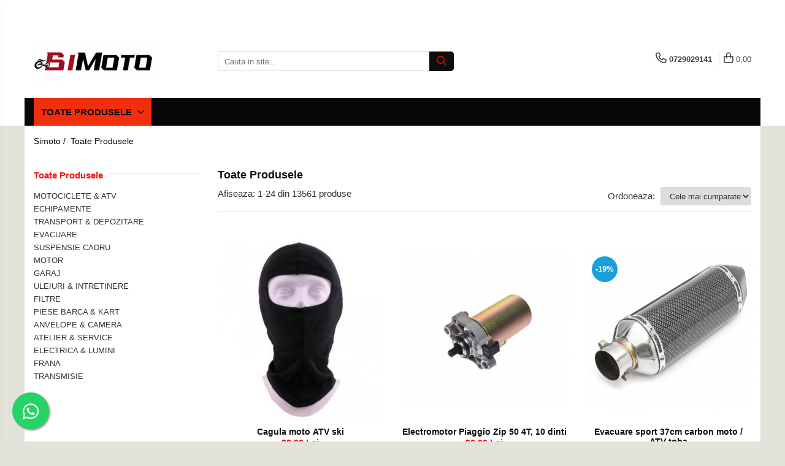

--- FILE ---
content_type: text/html; charset=UTF-8
request_url: https://www.simoto.ro/produse/motowolf
body_size: 38641
content:
<!DOCTYPE html>

<html lang="ro-ro">

	<head>
		<meta charset="UTF-8">

		<script src="https://gomagcdn.ro/themes/fashion/js/lazysizes.min.js?v=10181343-4.242" async=""></script>

		<script>
			function g_js(callbk){typeof callbk === 'function' ? window.addEventListener("DOMContentLoaded", callbk, false) : false;}
		</script>

					<link rel="icon" sizes="48x48" href="https://gomagcdn.ro/domains2/simoto.ro/files/favicon/favicon9270.png">
			<link rel="apple-touch-icon" sizes="180x180" href="https://gomagcdn.ro/domains2/simoto.ro/files/favicon/favicon9270.png">
		
		<style>
			/*body.loading{overflow:hidden;}
			body.loading #wrapper{opacity: 0;visibility: hidden;}
			body #wrapper{opacity: 1;visibility: visible;transition:all .1s ease-out;}*/

			.main-header .main-menu{min-height:43px;}
			.-g-hide{visibility:hidden;opacity:0;}

					</style>
		
		<link rel="preconnect" href="https://gomagcdn.ro"><link rel="dns-prefetch" href="https://fonts.googleapis.com" /><link rel="dns-prefetch" href="https://fonts.gstatic.com" /><link rel="dns-prefetch" href="https://www.googletagmanager.com" />

					<link rel="preload" as="image" href="https://gomagcdn.ro/domains2/simoto.ro/files/product/large/cagula-moto-atv-ski-557138.jpg"   >
					<link rel="preload" as="image" href="https://gomagcdn.ro/domains2/mxenduroenterprise/files/product/large/electromotor-piaggio-zip-50-4t-10-dinti-601289.jpg"   >
		
		<link rel="preload" href="https://gomagcdn.ro/themes/fashion/js/plugins.js?v=10181343-4.242" as="script">

		
					<link rel="preload" href="https://www.simoto.ro/theme/default.js?v=41768471072" as="script">
				
		<link rel="preload" href="https://gomagcdn.ro/themes/fashion/js/dev.js?v=10181343-4.242" as="script">

		
					<link rel="stylesheet" href="https://gomagcdn.ro/themes/fashion/css/main-min.css?v=10181343-4.242-1" data-values='{"blockScripts": "1"}'>
		
					<link rel="stylesheet" href="https://www.simoto.ro/theme/default.css?v=41768471072">
		
						<link rel="stylesheet" href="https://gomagcdn.ro/themes/fashion/css/dev-style.css?v=10181343-4.242-1">
		
		
		
		<link rel="alternate" hreflang="x-default" href="https://www.simoto.ro/produse">
									<link rel="next" href="https://www.simoto.ro/produse?t=all&p=1" />					
		<meta name="expires" content="never">
		<meta name="revisit-after" content="1 days">
					<meta name="author" content="Gomag">
				<title></title>


					<meta name="robots" content="index,follow" />
						
		<meta name="description" content="">
		<meta class="viewport" name="viewport" content="width=device-width, initial-scale=1.0, user-scalable=no">
									<meta property="og:image" content="https://www.simoto.rohttps://gomagcdn.ro/domains2/simoto/files/company/img-20230428-125743-715493370.jpg"/>
															<link rel="canonical" href="https://www.simoto.ro/produse" />
			<meta property="og:url" content="https://www.simoto.ro/produse"/>
						
		<meta name="distribution" content="Global">
		<meta name="owner" content="www.simoto.ro">
		<meta name="publisher" content="www.simoto.ro">
		<meta name="rating" content="General">
		<meta name="copyright" content="Copyright www.simoto.ro 2026. All rights reserved">
		<link rel="search" href="https://www.simoto.ro/opensearch.ro.xml" type="application/opensearchdescription+xml" title="Cautare"/>

		
							<script src="https://gomagcdn.ro/themes/fashion/js/jquery-2.1.4.min.js"></script>
			<script defer src="https://gomagcdn.ro/themes/fashion/js/jquery.autocomplete.js?v=20181023"></script>
			<script src="https://gomagcdn.ro/themes/fashion/js/gomag.config.js?v=10181343-4.242"></script>
			<script src="https://gomagcdn.ro/themes/fashion/js/gomag.js?v=10181343-4.242"></script>
		
													<!-- Global site tag (gtag.js) - Google Analytics -->
<script async src="https://www.googletagmanager.com/gtag/js?id=G-ME25ECJ94R"></script>
	<script>
 window.dataLayer = window.dataLayer || [];
  function gtag(){dataLayer.push(arguments);}
    var cookieValue = '';
  var name = 'g_c_consent' + "=";
  var decodedCookie = decodeURIComponent(document.cookie);
  var ca = decodedCookie.split(';');
  for(var i = 0; i <ca.length; i++) {
	var c = ca[i];
	while (c.charAt(0) == ' ') {
	  c = c.substring(1);
	}
	if (c.indexOf(name) == 0) {
	  cookieValue = c.substring(name.length, c.length);
	}
  }



if(cookieValue == ''){
	gtag('consent', 'default', {
	  'ad_storage': 'granted',
	  'ad_user_data': 'granted',
	  'ad_personalization': 'granted',
	  'analytics_storage': 'granted',
	  'personalization_storage': 'granted',
	  'functionality_storage': 'granted',
	  'security_storage': 'granted'
	});
	} else if(cookieValue != '-1'){


			gtag('consent', 'default', {
			'ad_storage': 'granted',
			'ad_user_data': 'granted',
			'ad_personalization': 'granted',
			'analytics_storage': 'granted',
			'personalization_storage': 'granted',
			'functionality_storage': 'granted',
			'security_storage': 'granted'
		});
	} else {
	 gtag('consent', 'default', {
		  'ad_storage': 'denied',
		  'ad_user_data': 'denied',
		  'ad_personalization': 'denied',
		  'analytics_storage': 'denied',
			'personalization_storage': 'denied',
			'functionality_storage': 'denied',
			'security_storage': 'denied'
		});

		 }
</script>
<script>

	
  gtag('js', new Date());

 
$.Gomag.bind('Cookie/Policy/Consent/Denied', function(){
	gtag('consent', 'update', {
		  'ad_storage': 'denied',
		  'ad_user_data': 'denied',
		  'ad_personalization': 'denied',
		  'analytics_storage': 'denied',
			'personalization_storage': 'denied',
			'functionality_storage': 'denied',
			'security_storage': 'denied'
		});
		})
$.Gomag.bind('Cookie/Policy/Consent/Granted', function(){
	gtag('consent', 'update', {
		  'ad_storage': 'granted',
		  'ad_user_data': 'granted',
		  'ad_personalization': 'granted',
		  'analytics_storage': 'granted',
			'personalization_storage': 'granted',
			'functionality_storage': 'granted',
			'security_storage': 'granted'
		});
		})
  gtag('config', 'G-ME25ECJ94R', {allow_enhanced_conversions: true });
</script>
<script>
	function gaBuildProductVariant(product)
	{
		let _return = '';
		if(product.version != undefined)
		{
			$.each(product.version, function(i, a){
				_return += (_return == '' ? '' : ', ')+a.value;
			})
		}
		return _return;
	}

</script>
<script>
	$.Gomag.bind('Product/Add/To/Cart/After/Listing', function gaProductAddToCartLV4(event, data) {
		if(data.product !== undefined) {
			var gaProduct = false;
			if(typeof(gaProducts) != 'undefined' && gaProducts[data.product.id] != undefined)
			{
				gaProduct = gaProducts[data.product.id];

			}

			if(gaProduct == false)
			{
				gaProduct = {};
				gaProduct.item_id = data.product.id;
				gaProduct.currency = data.product.currency ? (String(data.product.currency).toLowerCase() == 'lei' ? 'RON' : data.product.currency) : 'RON';
				gaProduct.item_name =  data.product.sku ;
				gaProduct.item_variant= gaBuildProductVariant(data.product);
				gaProduct.item_brand = data.product.brand;
				gaProduct.item_category = data.product.category;

			}

			gaProduct.price = parseFloat(data.product.price).toFixed(2);
			gaProduct.quantity = data.product.productQuantity;
			gtag("event", "add_to_cart", {
				currency: gaProduct.currency,
				value: parseFloat(gaProduct.price) * parseFloat(gaProduct.quantity),
				items: [
					gaProduct
				]
			});

		}
	})
	$.Gomag.bind('Product/Add/To/Cart/After/Details', function gaProductAddToCartDV4(event, data){

		if(data.product !== undefined){

			var gaProduct = false;
			if(
				typeof(gaProducts) != 'undefined'
				&&
				gaProducts[data.product.id] != undefined
			)
			{
				var gaProduct = gaProducts[data.product.id];
			}

			if(gaProduct == false)
			{
				gaProduct = {};
				gaProduct.item_id = data.product.id;
				gaProduct.currency = data.product.currency ? (String(data.product.currency).toLowerCase() == 'lei' ? 'RON' : data.product.currency) : 'RON';
				gaProduct.item_name =  data.product.sku ;
				gaProduct.item_variant= gaBuildProductVariant(data.product);
				gaProduct.item_brand = data.product.brand;
				gaProduct.item_category = data.product.category;

			}

			gaProduct.price = parseFloat(data.product.price).toFixed(2);
			gaProduct.quantity = data.product.productQuantity;


			gtag("event", "add_to_cart", {
			  currency: gaProduct.currency,
			  value: parseFloat(gaProduct.price) * parseFloat(gaProduct.quantity),
			  items: [
				gaProduct
			  ]
			});
        }

	})
	 $.Gomag.bind('Product/Remove/From/Cart', function gaProductRemovedFromCartV4(event, data){
		var envData = $.Gomag.getEnvData();
		var products = envData.products;

		if(data.data.product !== undefined && products[data.data.product] !== undefined){


			var dataProduct = products[data.data.product];


			gaProduct = {};
			gaProduct.item_id = dataProduct.id;

			gaProduct.item_name =   dataProduct.sku ;
			gaProduct.currency = dataProduct.currency ? (String(dataProduct.currency).toLowerCase() == 'lei' ? 'RON' : dataProduct.currency) : 'RON';
			gaProduct.item_category = dataProduct.category;
			gaProduct.item_brand = dataProduct.brand;
			gaProduct.price = parseFloat(dataProduct.price).toFixed(2);
			gaProduct.quantity = data.data.quantity;
			gaProduct.item_variant= gaBuildProductVariant(dataProduct);
			gtag("event", "remove_from_cart", {
			  currency: gaProduct.currency,
			  value: parseFloat(gaProduct.price) * parseFloat(gaProduct.quantity),
			  items: [
				gaProduct
			  ]
			});
        }

	});

	 $.Gomag.bind('Cart/Quantity/Update', function gaCartQuantityUpdateV4(event, data){
		var envData = $.Gomag.getEnvData();
		var products = envData.products;
		if(!data.data.finalQuantity || !data.data.initialQuantity)
		{
			return false;
		}
		var dataProduct = products[data.data.product];
		if(dataProduct == undefined)
		{
			return false;
		}

		gaProduct = {};
		gaProduct.item_id = dataProduct.id;
		gaProduct.currency = dataProduct.currency ? (String(dataProduct.currency).toLowerCase() == 'lei' ? 'RON' : dataProduct.currency) : 'RON';
		gaProduct.item_name =  dataProduct.sku ;

		gaProduct.item_category = dataProduct.category;
		gaProduct.item_brand = dataProduct.brand;
		gaProduct.price = parseFloat(dataProduct.price).toFixed(2);
		gaProduct.item_variant= gaBuildProductVariant(dataProduct);
		if(parseFloat(data.data.initialQuantity) < parseFloat(data.data.finalQuantity))
		{
			var quantity = parseFloat(data.data.finalQuantity) - parseFloat(data.data.initialQuantity);
			gaProduct.quantity = quantity;

			gtag("event", "add_to_cart", {
			  currency: gaProduct.currency,
			  value: parseFloat(gaProduct.price) * parseFloat(gaProduct.quantity),
			  items: [
				gaProduct
			  ]
			});
		}
		else if(parseFloat(data.data.initialQuantity) > parseFloat(data.data.finalQuantity))
		{
			var quantity = parseFloat(data.data.initialQuantity) - parseFloat(data.data.finalQuantity);
			gaProduct.quantity = quantity;
			gtag("event", "remove_from_cart", {
			  currency: gaProduct.currency,
			  value: parseFloat(gaProduct.price) * parseFloat(gaProduct.quantity),
			  items: [
				gaProduct
			  ]
			});
		}

	});

</script>
<script>
function gmsc(name, value)
{
	if(value != undefined && value)
	{
		var expires = new Date();
		expires.setTime(expires.getTime() + parseInt(3600*24*1000*90));
		document.cookie = encodeURIComponent(name) + "=" + encodeURIComponent(value) + '; expires='+ expires.toUTCString() + "; path=/";
	}
}
let gmqs = window.location.search;
let gmup = new URLSearchParams(gmqs);
gmsc('g_sc', gmup.get('shop_campaign'));
gmsc('shop_utm_campaign', gmup.get('utm_campaign'));
gmsc('shop_utm_medium', gmup.get('utm_medium'));
gmsc('shop_utm_source', gmup.get('utm_source'));
</script><meta name="google-site-verification" content="zBvDsrhk1dbIhVFU_VaU_eCdLe3tegv_fTLSleHISu4" />					
		
	</head>

	<body class="" style="">

		<script >
			function _addCss(url, attribute, value, loaded){
				var _s = document.createElement('link');
				_s.rel = 'stylesheet';
				_s.href = url;
				_s.type = 'text/css';
				if(attribute)
				{
					_s.setAttribute(attribute, value)
				}
				if(loaded){
					_s.onload = function(){
						var dom = document.getElementsByTagName('body')[0];
						//dom.classList.remove('loading');
					}
				}
				var _st = document.getElementsByTagName('link')[0];
				_st.parentNode.insertBefore(_s, _st);
			}
			//_addCss('https://fonts.googleapis.com/css2?family=Open+Sans:ital,wght@0,300;0,400;0,600;0,700;1,300;1,400&display=swap');
			_addCss('https://gomagcdn.ro/themes/_fonts/Open-Sans.css');

		</script>
		<script>
				/*setTimeout(
				  function()
				  {
				   document.getElementsByTagName('body')[0].classList.remove('loading');
				  }, 1000);*/
		</script>
							
		
		<div id="wrapper">
			<!-- BLOCK:abc88152c621fdde86073e67f93fe580 start -->
<div id="_cartSummary" class="hide"></div>

<script >
	$(document).ready(function() {

		$(document).on('keypress', '.-g-input-loader', function(){
			$(this).addClass('-g-input-loading');
		})

		$.Gomag.bind('Product/Add/To/Cart/After', function(eventResponse, properties)
		{
									var data = JSON.parse(properties.data);
			$('.q-cart').html(data.quantity);
			if(parseFloat(data.quantity) > 0)
			{
				$('.q-cart').removeClass('hide');
			}
			else
			{
				$('.q-cart').addClass('hide');
			}
			$('.cartPrice').html(data.subtotal + ' ' + data.currency);
			$('.cartProductCount').html(data.quantity);


		})
		$('#_cartSummary').on('updateCart', function(event, cart) {
			var t = $(this);

			$.get('https://www.simoto.ro/cart-update', {
				cart: cart
			}, function(data) {

				$('.q-cart').html(data.quantity);
				if(parseFloat(data.quantity) > 0)
				{
					$('.q-cart').removeClass('hide');
				}
				else
				{
					$('.q-cart').addClass('hide');
				}
				$('.cartPrice').html(data.subtotal + ' ' + data.currency);
				$('.cartProductCount').html(data.quantity);
			}, 'json');
			window.ga = window.ga || function() {
				(ga.q = ga.q || []).push(arguments)
			};
			ga('send', 'event', 'Buton', 'Click', 'Adauga_Cos');
		});

		if(window.gtag_report_conversion) {
			$(document).on("click", 'li.phone-m', function() {
				var phoneNo = $('li.phone-m').children( "a").attr('href');
				gtag_report_conversion(phoneNo);
			});

		}

	});
</script>



<header class="main-header container-bg clearfix" data-block="headerBlock">
	<div class="discount-tape container-h full -g-hide" id="_gomagHellobar">
<style>
.discount-tape{position: relative;width:100%;padding:0;text-align:center;font-size:14px;overflow: hidden;z-index:99;}
.discount-tape a{color: #eb2009;}
.Gomag-HelloBar{padding:10px;}
@media screen and (max-width: 767px){.discount-tape{font-size:13px;}}
</style>
<div class="Gomag-HelloBar" style="background: #fcfcfc;color: #eb2009;">
	
		Livrare gratuită la comenzile ce depășesc 350 lei!
			
			<style>
			.Gomag-HelloBar{padding-right:45px!important;}
			.closeHelloBar{display: flex;align-items: center;justify-content: center;position: absolute;top: 0;bottom: 0;right: 10px;height: 24px;width: 24px;margin: auto;text-align:center;font-size:18px;line-height: 1;color:#444!important;background: #fff;border-radius: 50%;}
			.closeHelloBar .fa{font-weight:400;}
			@media screen and (max-width: 767px){.closeHelloBar{top: 8px;margin:0;}}
		</style>
		<a href="#" rel="nofollow" class="closeHelloBar -g-no-url"><i class="fa fa-close" aria-hidden="true"></i></a>

		<script>
			$(document).ready(function(){
				$(document).on('click', '.closeHelloBar', function(){
					$.Gomag.setCookie('widget2', '1', 86400000, true);
					$('.Gomag-HelloBar').remove();
					$('#_gomagHellobar').hide();
				})
			})
		</script>
	</div>
<div class="clear"></div>
</div>

		
	<div class="top-head-bg container-h full">

		<div class="top-head container-h">
			<div class="row">
				<div class="col-md-3 col-sm-3 col-xs-5 logo-h">
					
	<a href="https://www.simoto.ro" id="logo" data-pageId="2">
		<img src="https://gomagcdn.ro/domains2/simoto/files/company/img-20230428-125743-715493370.jpg" fetchpriority="high" class="img-responsive" alt="www.simoto.ro" title="www.simoto.ro" width="200" height="50" style="width:auto;">
	</a>
				</div>
				<div class="col-md-4 col-sm-4 col-xs-7 main search-form-box">
					
<form name="search-form" class="search-form" action="https://www.simoto.ro/produse" id="_searchFormMainHeader">

	<input id="_autocompleteSearchMainHeader" name="c" class="input-placeholder -g-input-loader" type="text" placeholder="Cauta in site..." aria-label="Search"  value="">
	<button id="_doSearch" class="search-button" aria-hidden="true">
		<i class="fa fa-search" aria-hidden="true"></i>
	</button>

				<script >
			$(document).ready(function() {

				$('#_autocompleteSearchMainHeader').autocomplete({
					serviceUrl: 'https://www.simoto.ro/autocomplete',
					minChars: 2,
					deferRequestBy: 700,
					appendTo: '#_searchFormMainHeader',
					width: parseInt($('#_doSearch').offset().left) - parseInt($('#_autocompleteSearchMainHeader').offset().left),
					formatResult: function(suggestion, currentValue) {
						return suggestion.value;
					},
					onSelect: function(suggestion) {
						$(this).val(suggestion.data);
					},
					onSearchComplete: function(suggestion) {
						$(this).removeClass('-g-input-loading');
					}
				});
				$(document).on('click', '#_doSearch', function(e){
					e.preventDefault();
					if($('#_autocompleteSearchMainHeader').val() != '')
					{
						$('#_searchFormMainHeader').submit();
					}
				})
			});
		</script>
	

</form>
				</div>
				<div class="col-md-5 col-sm-5 acount-section">
					
<ul>
	<li class="search-m hide">
		<a href="#" class="-g-no-url" aria-label="Cauta in site..." data-pageId="">
			<i class="fa fa-search search-open" aria-hidden="true"></i>
			<i style="display:none" class="fa fa-times search-close" aria-hidden="true"></i>
		</a>
	</li>
	<li class="-g-user-icon -g-user-icon-empty">
			
	</li>
	
				<li class="contact-header">
			<a href="tel:0729029141" aria-label="Contacteaza-ne" data-pageId="3">
				<i class="fa fa-phone" aria-hidden="true"></i>
								<span>0729029141</span>
			</a>
		</li>
			<li class="wishlist-header hide">
		<a href="https://www.simoto.ro/wishlist" aria-label="Wishlist" data-pageId="28">
			<span class="-g-wishlist-product-count -g-hide"></span>
			<i class="fa fa-heart-o" aria-hidden="true"></i>
			<span class="">Favorite</span>
		</a>
	</li>
	<li class="cart-header-btn cart">
		<a class="cart-drop _showCartHeader" href="https://www.simoto.ro/cos-de-cumparaturi" aria-label="Cos de cumparaturi">
			<span class="q-cart hide">0</span>
			<i class="fa fa-shopping-bag" aria-hidden="true"></i>
			<span class="count cartPrice">0,00
				
			</span>
		</a>
					<div class="cart-dd  _cartShow cart-closed"></div>
			</li>

	</ul>

	<script>
		$(document).ready(function() {
			//Cart
							$('.cart').mouseenter(function() {
					$.Gomag.showCartSummary('div._cartShow');
				}).mouseleave(function() {
					$.Gomag.hideCartSummary('div._cartShow');
					$('div._cartShow').removeClass('cart-open');
				});
						$(document).on('click', '.dropdown-toggle', function() {
				window.location = $(this).attr('href');
			})
		})
	</script>

				</div>
			</div>
		</div>
	</div>


<div id="navigation">
	<nav id="main-menu" class="main-menu container-h full clearfix">
		<a href="#" class="menu-trg -g-no-url" title="Produse">
			<span>&nbsp;</span>
		</a>
		
<div class="container-h nav-menu-hh clearfix">

	<!-- BASE MENU -->
	<ul class="
			nav-menu base-menu
			
			
		">

		<li class="all-product-button menu-drop">
			<a class="" href="#mm-2">Toate Produsele <i class="fa fa-angle-down"></i></a>
			<div class="menu-dd">
				

	<ul class="FH">
			
		<li class="ifDrop __GomagMM ">
								<a
						href="https://www.simoto.ro/motociclete-atv"
						class="    "
						rel="  "
						
						title="MOTOCICLETE & ATV"
						data-Gomag=''
						data-block-name="mainMenuD0"  data-block="mainMenuD" data-pageId= "80">
												<span class="list">MOTOCICLETE &amp; ATV</span>
					</a>
				
		</li>
		
		<li class="ifDrop __GomagMM ">
							<a
					href="https://www.simoto.ro/echipamente"
					class="  "
					rel="  "
					
					title="ECHIPAMENTE"
					data-Gomag=''
					data-block-name="mainMenuD0"
					data-pageId= "80"
					data-block="mainMenuD">
											<span class="list">ECHIPAMENTE</span>
						<i class="fa fa-angle-right"></i>
				</a>

										<ul class="drop-list clearfix w100">
															<li class="image">
																	</li>
																																						<li class="fl">
										<div class="col">
											<p class="title">
												<a
												href="https://www.simoto.ro/echipament-strada"
												class="title    "
												rel="  "
												
												title="Echipament Strada"
												data-Gomag=''
												data-block-name="mainMenuD1"
												data-block="mainMenuD"
												data-pageId= "80"
												>
																										Echipament Strada
												</a>
											</p>
																																															<a
														href="https://www.simoto.ro/casti-284"
														rel="  "
														
														title="Casti"
														class="    "
														data-Gomag=''
														data-block-name="mainMenuD2"
														data-block="mainMenuD"
														data-pageId=""
													>
																												<i class="fa fa-angle-right"></i>
														<span>Casti</span>
													</a>
																									<a
														href="https://www.simoto.ro/camasi-344"
														rel="  "
														
														title="Camasi"
														class="    "
														data-Gomag=''
														data-block-name="mainMenuD2"
														data-block="mainMenuD"
														data-pageId=""
													>
																												<i class="fa fa-angle-right"></i>
														<span>Camasi</span>
													</a>
																									<a
														href="https://www.simoto.ro/cizme-ghete"
														rel="  "
														
														title="Cizme & Ghete"
														class="    "
														data-Gomag=''
														data-block-name="mainMenuD2"
														data-block="mainMenuD"
														data-pageId=""
													>
																												<i class="fa fa-angle-right"></i>
														<span>Cizme &amp; Ghete</span>
													</a>
																									<a
														href="https://www.simoto.ro/geci-294"
														rel="  "
														
														title="Geci"
														class="    "
														data-Gomag=''
														data-block-name="mainMenuD2"
														data-block="mainMenuD"
														data-pageId=""
													>
																												<i class="fa fa-angle-right"></i>
														<span>Geci</span>
													</a>
																									<a
														href="https://www.simoto.ro/manusi-283"
														rel="  "
														
														title="Manusi"
														class="    "
														data-Gomag=''
														data-block-name="mainMenuD2"
														data-block="mainMenuD"
														data-pageId=""
													>
																												<i class="fa fa-angle-right"></i>
														<span>Manusi</span>
													</a>
																									<a
														href="https://www.simoto.ro/ochelari-323"
														rel="  "
														
														title="Ochelari"
														class="    "
														data-Gomag=''
														data-block-name="mainMenuD2"
														data-block="mainMenuD"
														data-pageId=""
													>
																												<i class="fa fa-angle-right"></i>
														<span>Ochelari</span>
													</a>
																									<a
														href="https://www.simoto.ro/pantaloni-287"
														rel="  "
														
														title="Pantaloni"
														class="    "
														data-Gomag=''
														data-block-name="mainMenuD2"
														data-block="mainMenuD"
														data-pageId=""
													>
																												<i class="fa fa-angle-right"></i>
														<span>Pantaloni</span>
													</a>
																									<a
														href="https://www.simoto.ro/veste-285"
														rel="  "
														
														title="Veste"
														class="    "
														data-Gomag=''
														data-block-name="mainMenuD2"
														data-block="mainMenuD"
														data-pageId=""
													>
																												<i class="fa fa-angle-right"></i>
														<span>Veste</span>
													</a>
																							
										</div>
									</li>
																																<li class="fl">
										<div class="col">
											<p class="title">
												<a
												href="https://www.simoto.ro/echipament-cross-atv-151"
												class="title    "
												rel="  "
												
												title="Echipament Cross  & ATV"
												data-Gomag=''
												data-block-name="mainMenuD1"
												data-block="mainMenuD"
												data-pageId= "80"
												>
																										Echipament Cross  &amp; ATV
												</a>
											</p>
																																															<a
														href="https://www.simoto.ro/casti-304"
														rel="  "
														
														title="Casti"
														class="    "
														data-Gomag=''
														data-block-name="mainMenuD2"
														data-block="mainMenuD"
														data-pageId=""
													>
																												<i class="fa fa-angle-right"></i>
														<span>Casti</span>
													</a>
																									<a
														href="https://www.simoto.ro/cizme-282"
														rel="  "
														
														title="Cizme"
														class="    "
														data-Gomag=''
														data-block-name="mainMenuD2"
														data-block="mainMenuD"
														data-pageId=""
													>
																												<i class="fa fa-angle-right"></i>
														<span>Cizme</span>
													</a>
																									<a
														href="https://www.simoto.ro/geci-298"
														rel="  "
														
														title="Geci"
														class="    "
														data-Gomag=''
														data-block-name="mainMenuD2"
														data-block="mainMenuD"
														data-pageId=""
													>
																												<i class="fa fa-angle-right"></i>
														<span>Geci</span>
													</a>
																									<a
														href="https://www.simoto.ro/manusi-253"
														rel="  "
														
														title="Manusi"
														class="    "
														data-Gomag=''
														data-block-name="mainMenuD2"
														data-block="mainMenuD"
														data-pageId=""
													>
																												<i class="fa fa-angle-right"></i>
														<span>Manusi</span>
													</a>
																									<a
														href="https://www.simoto.ro/ochelari-152"
														rel="  "
														
														title="Ochelari"
														class="    "
														data-Gomag=''
														data-block-name="mainMenuD2"
														data-block="mainMenuD"
														data-pageId=""
													>
																												<i class="fa fa-angle-right"></i>
														<span>Ochelari</span>
													</a>
																									<a
														href="https://www.simoto.ro/pantaloni-251"
														rel="  "
														
														title="Pantaloni"
														class="    "
														data-Gomag=''
														data-block-name="mainMenuD2"
														data-block="mainMenuD"
														data-pageId=""
													>
																												<i class="fa fa-angle-right"></i>
														<span>Pantaloni</span>
													</a>
																									<a
														href="https://www.simoto.ro/tricou-pantaloni-termici"
														rel="  "
														
														title="Tricou/Pantaloni termici"
														class="    "
														data-Gomag=''
														data-block-name="mainMenuD2"
														data-block="mainMenuD"
														data-pageId=""
													>
																												<i class="fa fa-angle-right"></i>
														<span>Tricou/Pantaloni termici</span>
													</a>
																									<a
														href="https://www.simoto.ro/tricouri-297"
														rel="  "
														
														title="Tricouri"
														class="    "
														data-Gomag=''
														data-block-name="mainMenuD2"
														data-block="mainMenuD"
														data-pageId=""
													>
																												<i class="fa fa-angle-right"></i>
														<span>Tricouri</span>
													</a>
																							
										</div>
									</li>
																																<li class="fl">
										<div class="col">
											<p class="title">
												<a
												href="https://www.simoto.ro/echipament-impermeabil"
												class="title    "
												rel="  "
												
												title="Echipament Impermeabil"
												data-Gomag=''
												data-block-name="mainMenuD1"
												data-block="mainMenuD"
												data-pageId= "80"
												>
																										Echipament Impermeabil
												</a>
											</p>
																						
										</div>
									</li>
																																<li class="fl">
										<div class="col">
											<p class="title">
												<a
												href="https://www.simoto.ro/accesorii-echipamente"
												class="title    "
												rel="  "
												
												title="Accesorii echipamente"
												data-Gomag=''
												data-block-name="mainMenuD1"
												data-block="mainMenuD"
												data-pageId= "80"
												>
																										Accesorii echipamente
												</a>
											</p>
																						
										</div>
									</li>
																																<li class="fl">
										<div class="col">
											<p class="title">
												<a
												href="https://www.simoto.ro/protectii-corp"
												class="title    "
												rel="  "
												
												title="Protectii Corp"
												data-Gomag=''
												data-block-name="mainMenuD1"
												data-block="mainMenuD"
												data-pageId= "80"
												>
																										Protectii Corp
												</a>
											</p>
																																															<a
														href="https://www.simoto.ro/brauri"
														rel="  "
														
														title="Brauri"
														class="    "
														data-Gomag=''
														data-block-name="mainMenuD2"
														data-block="mainMenuD"
														data-pageId=""
													>
																												<i class="fa fa-angle-right"></i>
														<span>Brauri</span>
													</a>
																									<a
														href="https://www.simoto.ro/cagule-176"
														rel="  "
														
														title="Cagule"
														class="    "
														data-Gomag=''
														data-block-name="mainMenuD2"
														data-block="mainMenuD"
														data-pageId=""
													>
																												<i class="fa fa-angle-right"></i>
														<span>Cagule</span>
													</a>
																									<a
														href="https://www.simoto.ro/protectii-coloana"
														rel="  "
														
														title="Protectii Coloana"
														class="    "
														data-Gomag=''
														data-block-name="mainMenuD2"
														data-block="mainMenuD"
														data-pageId=""
													>
																												<i class="fa fa-angle-right"></i>
														<span>Protectii Coloana</span>
													</a>
																									<a
														href="https://www.simoto.ro/protectii-corp-268"
														rel="  "
														
														title="Protectii Corp"
														class="    "
														data-Gomag=''
														data-block-name="mainMenuD2"
														data-block="mainMenuD"
														data-pageId=""
													>
																												<i class="fa fa-angle-right"></i>
														<span>Protectii Corp</span>
													</a>
																									<a
														href="https://www.simoto.ro/protectii-gat"
														rel="  "
														
														title="Protectii Gat"
														class="    "
														data-Gomag=''
														data-block-name="mainMenuD2"
														data-block="mainMenuD"
														data-pageId=""
													>
																												<i class="fa fa-angle-right"></i>
														<span>Protectii Gat</span>
													</a>
																									<a
														href="https://www.simoto.ro/protectii-maini"
														rel="  "
														
														title="Protectii Maini"
														class="    "
														data-Gomag=''
														data-block-name="mainMenuD2"
														data-block="mainMenuD"
														data-pageId=""
													>
																												<i class="fa fa-angle-right"></i>
														<span>Protectii Maini</span>
													</a>
																									<a
														href="https://www.simoto.ro/protectii-picioare"
														rel="  "
														
														title="Protectii Picioare"
														class="    "
														data-Gomag=''
														data-block-name="mainMenuD2"
														data-block="mainMenuD"
														data-pageId=""
													>
																												<i class="fa fa-angle-right"></i>
														<span>Protectii Picioare</span>
													</a>
																							
										</div>
									</li>
																																<li class="fl">
										<div class="col">
											<p class="title">
												<a
												href="https://www.simoto.ro/imbracaminte-casual"
												class="title    "
												rel="  "
												
												title="Imbracaminte Casual"
												data-Gomag=''
												data-block-name="mainMenuD1"
												data-block="mainMenuD"
												data-pageId= "80"
												>
																										Imbracaminte Casual
												</a>
											</p>
																																															<a
														href="https://www.simoto.ro/borsete-295"
														rel="  "
														
														title="Borsete"
														class="    "
														data-Gomag=''
														data-block-name="mainMenuD2"
														data-block="mainMenuD"
														data-pageId=""
													>
																												<i class="fa fa-angle-right"></i>
														<span>Borsete</span>
													</a>
																									<a
														href="https://www.simoto.ro/cadou-personalizat"
														rel="  "
														
														title="Cadou personalizat"
														class="    "
														data-Gomag=''
														data-block-name="mainMenuD2"
														data-block="mainMenuD"
														data-pageId=""
													>
																												<i class="fa fa-angle-right"></i>
														<span>Cadou personalizat</span>
													</a>
																									<a
														href="https://www.simoto.ro/hanorace"
														rel="  "
														
														title="Hanorace"
														class="    "
														data-Gomag=''
														data-block-name="mainMenuD2"
														data-block="mainMenuD"
														data-pageId=""
													>
																												<i class="fa fa-angle-right"></i>
														<span>Hanorace</span>
													</a>
																									<a
														href="https://www.simoto.ro/ochelari-de-soare"
														rel="  "
														
														title="Ochelari de soare"
														class="    "
														data-Gomag=''
														data-block-name="mainMenuD2"
														data-block="mainMenuD"
														data-pageId=""
													>
																												<i class="fa fa-angle-right"></i>
														<span>Ochelari de soare</span>
													</a>
																									<a
														href="https://www.simoto.ro/sepci"
														rel="  "
														
														title="Sepci"
														class="    "
														data-Gomag=''
														data-block-name="mainMenuD2"
														data-block="mainMenuD"
														data-pageId=""
													>
																												<i class="fa fa-angle-right"></i>
														<span>Sepci</span>
													</a>
																							
										</div>
									</li>
																													</ul>
									
		</li>
		
		<li class="ifDrop __GomagMM ">
							<a
					href="https://www.simoto.ro/transport-depozitare"
					class="  "
					rel="  "
					
					title="TRANSPORT & DEPOZITARE"
					data-Gomag=''
					data-block-name="mainMenuD0"
					data-pageId= "80"
					data-block="mainMenuD">
											<span class="list">TRANSPORT &amp; DEPOZITARE</span>
						<i class="fa fa-angle-right"></i>
				</a>

										<ul class="drop-list clearfix w100">
															<li class="image">
																	</li>
																																						<li class="fl">
										<div class="col">
											<p class="title">
												<a
												href="https://www.simoto.ro/genți-și-bagaje"
												class="title    "
												rel="  "
												
												title="Genti & Bagaje"
												data-Gomag=''
												data-block-name="mainMenuD1"
												data-block="mainMenuD"
												data-pageId= "80"
												>
																										Genti &amp; Bagaje
												</a>
											</p>
																																															<a
														href="https://www.simoto.ro/borsete"
														rel="  "
														
														title="Borsete"
														class="    "
														data-Gomag=''
														data-block-name="mainMenuD2"
														data-block="mainMenuD"
														data-pageId=""
													>
																												<i class="fa fa-angle-right"></i>
														<span>Borsete</span>
													</a>
																									<a
														href="https://www.simoto.ro/geanta-furca"
														rel="  "
														
														title="Geanta furca"
														class="    "
														data-Gomag=''
														data-block-name="mainMenuD2"
														data-block="mainMenuD"
														data-pageId=""
													>
																												<i class="fa fa-angle-right"></i>
														<span>Geanta furca</span>
													</a>
																									<a
														href="https://www.simoto.ro/geanta-ghidon"
														rel="  "
														
														title="Geanta ghidon"
														class="    "
														data-Gomag=''
														data-block-name="mainMenuD2"
														data-block="mainMenuD"
														data-pageId=""
													>
																												<i class="fa fa-angle-right"></i>
														<span>Geanta ghidon</span>
													</a>
																									<a
														href="https://www.simoto.ro/geanta-rezervor"
														rel="  "
														
														title="Geanta rezervor"
														class="    "
														data-Gomag=''
														data-block-name="mainMenuD2"
														data-block="mainMenuD"
														data-pageId=""
													>
																												<i class="fa fa-angle-right"></i>
														<span>Geanta rezervor</span>
													</a>
																									<a
														href="https://www.simoto.ro/geanta-spate"
														rel="  "
														
														title="Geanta spate"
														class="    "
														data-Gomag=''
														data-block-name="mainMenuD2"
														data-block="mainMenuD"
														data-pageId=""
													>
																												<i class="fa fa-angle-right"></i>
														<span>Geanta spate</span>
													</a>
																									<a
														href="https://www.simoto.ro/genti-laterale"
														rel="  "
														
														title="Genti laterale"
														class="    "
														data-Gomag=''
														data-block-name="mainMenuD2"
														data-block="mainMenuD"
														data-pageId=""
													>
																												<i class="fa fa-angle-right"></i>
														<span>Genti laterale</span>
													</a>
																									<a
														href="https://www.simoto.ro/genti-picior"
														rel="  "
														
														title="Genti picior"
														class="    "
														data-Gomag=''
														data-block-name="mainMenuD2"
														data-block="mainMenuD"
														data-pageId=""
													>
																												<i class="fa fa-angle-right"></i>
														<span>Genti picior</span>
													</a>
																							
										</div>
									</li>
																																<li class="fl">
										<div class="col">
											<p class="title">
												<a
												href="https://www.simoto.ro/top-case"
												class="title    "
												rel="  "
												
												title="Top case"
												data-Gomag=''
												data-block-name="mainMenuD1"
												data-block="mainMenuD"
												data-pageId= "80"
												>
																										Top case
												</a>
											</p>
																																															<a
														href="https://www.simoto.ro/accesorii"
														rel="  "
														
														title="Accesorii"
														class="    "
														data-Gomag=''
														data-block-name="mainMenuD2"
														data-block="mainMenuD"
														data-pageId=""
													>
																												<i class="fa fa-angle-right"></i>
														<span>Accesorii</span>
													</a>
																							
										</div>
									</li>
																																<li class="fl">
										<div class="col">
											<p class="title">
												<a
												href="https://www.simoto.ro/rucsacuri-genti"
												class="title    "
												rel="  "
												
												title="Rucsacuri & Genti"
												data-Gomag=''
												data-block-name="mainMenuD1"
												data-block="mainMenuD"
												data-pageId= "80"
												>
																										Rucsacuri &amp; Genti
												</a>
											</p>
																																															<a
														href="https://www.simoto.ro/rucsac"
														rel="  "
														
														title="Rucsac"
														class="    "
														data-Gomag=''
														data-block-name="mainMenuD2"
														data-block="mainMenuD"
														data-pageId=""
													>
																												<i class="fa fa-angle-right"></i>
														<span>Rucsac</span>
													</a>
																							
										</div>
									</li>
																																<li class="fl">
										<div class="col">
											<p class="title">
												<a
												href="https://www.simoto.ro/suporti"
												class="title    "
												rel="  "
												
												title="Suporti prindere cutii/genti"
												data-Gomag=''
												data-block-name="mainMenuD1"
												data-block="mainMenuD"
												data-pageId= "80"
												>
																										Suporti prindere cutii/genti
												</a>
											</p>
																						
										</div>
									</li>
																																<li class="fl">
										<div class="col">
											<p class="title">
												<a
												href="https://www.simoto.ro/cutii-genti"
												class="title    "
												rel="  "
												
												title="Cutii / Genti"
												data-Gomag=''
												data-block-name="mainMenuD1"
												data-block="mainMenuD"
												data-pageId= "80"
												>
																										Cutii / Genti
												</a>
											</p>
																						
										</div>
									</li>
																																<li class="fl">
										<div class="col">
											<p class="title">
												<a
												href="https://www.simoto.ro/antifurt-264"
												class="title    "
												rel="  "
												
												title="Antifurt"
												data-Gomag=''
												data-block-name="mainMenuD1"
												data-block="mainMenuD"
												data-pageId= "80"
												>
																										Antifurt
												</a>
											</p>
																						
										</div>
									</li>
																																<li class="fl">
										<div class="col">
											<p class="title">
												<a
												href="https://www.simoto.ro/chingi-plase-bagaj"
												class="title    "
												rel="  "
												
												title="Chingi / Plase bagaj"
												data-Gomag=''
												data-block-name="mainMenuD1"
												data-block="mainMenuD"
												data-pageId= "80"
												>
																										Chingi / Plase bagaj
												</a>
											</p>
																						
										</div>
									</li>
																																<li class="fl">
										<div class="col">
											<p class="title">
												<a
												href="https://www.simoto.ro/lama-zapada"
												class="title    "
												rel="  "
												
												title="Lama zapada"
												data-Gomag=''
												data-block-name="mainMenuD1"
												data-block="mainMenuD"
												data-pageId= "80"
												>
																										Lama zapada
												</a>
											</p>
																						
										</div>
									</li>
																																<li class="fl">
										<div class="col">
											<p class="title">
												<a
												href="https://www.simoto.ro/prelata-moto-atv-snow"
												class="title    "
												rel="  "
												
												title="Prelata moto/atv/snow"
												data-Gomag=''
												data-block-name="mainMenuD1"
												data-block="mainMenuD"
												data-pageId= "80"
												>
																										Prelata moto/atv/snow
												</a>
											</p>
																						
										</div>
									</li>
																																<li class="fl">
										<div class="col">
											<p class="title">
												<a
												href="https://www.simoto.ro/remorci-trolii"
												class="title    "
												rel="  "
												
												title="Remorci  & Trolii"
												data-Gomag=''
												data-block-name="mainMenuD1"
												data-block="mainMenuD"
												data-pageId= "80"
												>
																										Remorci  &amp; Trolii
												</a>
											</p>
																																															<a
														href="https://www.simoto.ro/accesorii-163"
														rel="  "
														
														title="Accesorii"
														class="    "
														data-Gomag=''
														data-block-name="mainMenuD2"
														data-block="mainMenuD"
														data-pageId=""
													>
																												<i class="fa fa-angle-right"></i>
														<span>Accesorii</span>
													</a>
																									<a
														href="https://www.simoto.ro/carlige-suporti"
														rel="  "
														
														title="Carlige & Suporti"
														class="    "
														data-Gomag=''
														data-block-name="mainMenuD2"
														data-block="mainMenuD"
														data-pageId=""
													>
																												<i class="fa fa-angle-right"></i>
														<span>Carlige &amp; Suporti</span>
													</a>
																									<a
														href="https://www.simoto.ro/remorci-utile"
														rel="  "
														
														title="Remorci & Utile"
														class="    "
														data-Gomag=''
														data-block-name="mainMenuD2"
														data-block="mainMenuD"
														data-pageId=""
													>
																												<i class="fa fa-angle-right"></i>
														<span>Remorci &amp; Utile</span>
													</a>
																									<a
														href="https://www.simoto.ro/trolii-suporti"
														rel="  "
														
														title="Trolii & Suporti"
														class="    "
														data-Gomag=''
														data-block-name="mainMenuD2"
														data-block="mainMenuD"
														data-pageId=""
													>
																												<i class="fa fa-angle-right"></i>
														<span>Trolii &amp; Suporti</span>
													</a>
																							
										</div>
									</li>
																																<li class="fl">
										<div class="col">
											<p class="title">
												<a
												href="https://www.simoto.ro/suporti-atv-utv"
												class="title    "
												rel="  "
												
												title="Suporti  ATV & UTV"
												data-Gomag=''
												data-block-name="mainMenuD1"
												data-block="mainMenuD"
												data-pageId= "80"
												>
																										Suporti  ATV &amp; UTV
												</a>
											</p>
																						
										</div>
									</li>
																																<li class="fl">
										<div class="col">
											<p class="title">
												<a
												href="https://www.simoto.ro/suporti-telefon-audio"
												class="title    "
												rel="  "
												
												title="Suporti telefon & Audio"
												data-Gomag=''
												data-block-name="mainMenuD1"
												data-block="mainMenuD"
												data-pageId= "80"
												>
																										Suporti telefon &amp; Audio
												</a>
											</p>
																						
										</div>
									</li>
																													</ul>
									
		</li>
		
		<li class="ifDrop __GomagMM ">
							<a
					href="https://www.simoto.ro/evacuare"
					class="  "
					rel="  "
					
					title="EVACUARE"
					data-Gomag=''
					data-block-name="mainMenuD0"
					data-pageId= "80"
					data-block="mainMenuD">
											<span class="list">EVACUARE</span>
						<i class="fa fa-angle-right"></i>
				</a>

										<ul class="drop-list clearfix w100">
															<li class="image">
																	</li>
																																						<li class="fl">
										<div class="col">
											<p class="title">
												<a
												href="https://www.simoto.ro/evacuari"
												class="title    "
												rel="  "
												
												title="Evacuari universale"
												data-Gomag=''
												data-block-name="mainMenuD1"
												data-block="mainMenuD"
												data-pageId= "80"
												>
																										Evacuari universale
												</a>
											</p>
																						
										</div>
									</li>
																																<li class="fl">
										<div class="col">
											<p class="title">
												<a
												href="https://www.simoto.ro/evacuări-mivv"
												class="title    "
												rel="  "
												
												title="Evacuări Mivv"
												data-Gomag=''
												data-block-name="mainMenuD1"
												data-block="mainMenuD"
												data-pageId= "80"
												>
																										Evacuări Mivv
												</a>
											</p>
																						
										</div>
									</li>
																																<li class="fl">
										<div class="col">
											<p class="title">
												<a
												href="https://www.simoto.ro/evacuări-g-p-r"
												class="title    "
												rel="  "
												
												title="Evacuări G.P.R."
												data-Gomag=''
												data-block-name="mainMenuD1"
												data-block="mainMenuD"
												data-pageId= "80"
												>
																										Evacuări G.P.R.
												</a>
											</p>
																						
										</div>
									</li>
																																<li class="fl">
										<div class="col">
											<p class="title">
												<a
												href="https://www.simoto.ro/evacuări-storm"
												class="title    "
												rel="  "
												
												title="Evacuări Storm"
												data-Gomag=''
												data-block-name="mainMenuD1"
												data-block="mainMenuD"
												data-pageId= "80"
												>
																										Evacuări Storm
												</a>
											</p>
																						
										</div>
									</li>
																																<li class="fl">
										<div class="col">
											<p class="title">
												<a
												href="https://www.simoto.ro/final-evacuare"
												class="title    "
												rel="  "
												
												title="Evacuari FMF"
												data-Gomag=''
												data-block-name="mainMenuD1"
												data-block="mainMenuD"
												data-pageId= "80"
												>
																										Evacuari FMF
												</a>
											</p>
																						
										</div>
									</li>
																																<li class="fl">
										<div class="col">
											<p class="title">
												<a
												href="https://www.simoto.ro/evacuari-hlp"
												class="title    "
												rel="  "
												
												title="Evacuari HLP"
												data-Gomag=''
												data-block-name="mainMenuD1"
												data-block="mainMenuD"
												data-pageId= "80"
												>
																										Evacuari HLP
												</a>
											</p>
																						
										</div>
									</li>
																																<li class="fl">
										<div class="col">
											<p class="title">
												<a
												href="https://www.simoto.ro/accesorii-355"
												class="title    "
												rel="  "
												
												title="Accesorii"
												data-Gomag=''
												data-block-name="mainMenuD1"
												data-block="mainMenuD"
												data-pageId= "80"
												>
																										Accesorii
												</a>
											</p>
																						
										</div>
									</li>
																																<li class="fl">
										<div class="col">
											<p class="title">
												<a
												href="https://www.simoto.ro/banda-termica"
												class="title    "
												rel="  "
												
												title="Banda termica"
												data-Gomag=''
												data-block-name="mainMenuD1"
												data-block="mainMenuD"
												data-pageId= "80"
												>
																										Banda termica
												</a>
											</p>
																						
										</div>
									</li>
																																<li class="fl">
										<div class="col">
											<p class="title">
												<a
												href="https://www.simoto.ro/evacuare-completa"
												class="title    "
												rel="  "
												
												title="Evacuare completa"
												data-Gomag=''
												data-block-name="mainMenuD1"
												data-block="mainMenuD"
												data-pageId= "80"
												>
																										Evacuare completa
												</a>
											</p>
																						
										</div>
									</li>
																																<li class="fl">
										<div class="col">
											<p class="title">
												<a
												href="https://www.simoto.ro/filtru-de-fum"
												class="title    "
												rel="  "
												
												title="Filtru de fum"
												data-Gomag=''
												data-block-name="mainMenuD1"
												data-block="mainMenuD"
												data-pageId= "80"
												>
																										Filtru de fum
												</a>
											</p>
																						
										</div>
									</li>
																																<li class="fl">
										<div class="col">
											<p class="title">
												<a
												href="https://www.simoto.ro/galerie-evacuare"
												class="title    "
												rel="  "
												
												title="Galerie Evacuare"
												data-Gomag=''
												data-block-name="mainMenuD1"
												data-block="mainMenuD"
												data-pageId= "80"
												>
																										Galerie Evacuare
												</a>
											</p>
																						
										</div>
									</li>
																																<li class="fl">
										<div class="col">
											<p class="title">
												<a
												href="https://www.simoto.ro/garnituri-toba"
												class="title    "
												rel="  "
												
												title="Garnituri toba"
												data-Gomag=''
												data-block-name="mainMenuD1"
												data-block="mainMenuD"
												data-pageId= "80"
												>
																										Garnituri toba
												</a>
											</p>
																						
										</div>
									</li>
																																<li class="fl">
										<div class="col">
											<p class="title">
												<a
												href="https://www.simoto.ro/kit-tuning"
												class="title    "
												rel="  "
												
												title="Kit tuning"
												data-Gomag=''
												data-block-name="mainMenuD1"
												data-block="mainMenuD"
												data-pageId= "80"
												>
																										Kit tuning
												</a>
											</p>
																						
										</div>
									</li>
																																<li class="fl">
										<div class="col">
											<p class="title">
												<a
												href="https://www.simoto.ro/prindere"
												class="title    "
												rel="  "
												
												title="Prindere"
												data-Gomag=''
												data-block-name="mainMenuD1"
												data-block="mainMenuD"
												data-pageId= "80"
												>
																										Prindere
												</a>
											</p>
																						
										</div>
									</li>
																																<li class="fl">
										<div class="col">
											<p class="title">
												<a
												href="https://www.simoto.ro/protecții-galerie"
												class="title    "
												rel="  "
												
												title="Protecții galerie"
												data-Gomag=''
												data-block-name="mainMenuD1"
												data-block="mainMenuD"
												data-pageId= "80"
												>
																										Protecții galerie
												</a>
											</p>
																						
										</div>
									</li>
																																<li class="fl">
										<div class="col">
											<p class="title">
												<a
												href="https://www.simoto.ro/silentiator-dbkiller"
												class="title    "
												rel="  "
												
												title="Silentiator / Dbkiller"
												data-Gomag=''
												data-block-name="mainMenuD1"
												data-block="mainMenuD"
												data-pageId= "80"
												>
																										Silentiator / Dbkiller
												</a>
											</p>
																						
										</div>
									</li>
																													</ul>
									
		</li>
		
		<li class="ifDrop __GomagMM ">
							<a
					href="https://www.simoto.ro/suspensie-cadru"
					class="  "
					rel="  "
					
					title="SUSPENSIE CADRU"
					data-Gomag=''
					data-block-name="mainMenuD0"
					data-pageId= "80"
					data-block="mainMenuD">
											<span class="list">SUSPENSIE CADRU</span>
						<i class="fa fa-angle-right"></i>
				</a>

										<ul class="drop-list clearfix w100">
															<li class="image">
																	</li>
																																						<li class="fl">
										<div class="col">
											<p class="title">
												<a
												href="https://www.simoto.ro/ghidoane-control"
												class="title    "
												rel="  "
												
												title="Ghidoane & Control"
												data-Gomag=''
												data-block-name="mainMenuD1"
												data-block="mainMenuD"
												data-pageId= "80"
												>
																										Ghidoane &amp; Control
												</a>
											</p>
																																															<a
														href="https://www.simoto.ro/adaptoare"
														rel="  "
														
														title="Adaptoare"
														class="    "
														data-Gomag=''
														data-block-name="mainMenuD2"
														data-block="mainMenuD"
														data-pageId=""
													>
																												<i class="fa fa-angle-right"></i>
														<span>Adaptoare</span>
													</a>
																									<a
														href="https://www.simoto.ro/ajutor-acceleratie"
														rel="  "
														
														title="Ajutor acceleratie"
														class="    "
														data-Gomag=''
														data-block-name="mainMenuD2"
														data-block="mainMenuD"
														data-pageId=""
													>
																												<i class="fa fa-angle-right"></i>
														<span>Ajutor acceleratie</span>
													</a>
																									<a
														href="https://www.simoto.ro/amortizor-ghidon"
														rel="  "
														
														title="Amortizor ghidon"
														class="    "
														data-Gomag=''
														data-block-name="mainMenuD2"
														data-block="mainMenuD"
														data-pageId=""
													>
																												<i class="fa fa-angle-right"></i>
														<span>Amortizor ghidon</span>
													</a>
																									<a
														href="https://www.simoto.ro/cabluri"
														rel="  "
														
														title="Cabluri"
														class="    "
														data-Gomag=''
														data-block-name="mainMenuD2"
														data-block="mainMenuD"
														data-pageId=""
													>
																												<i class="fa fa-angle-right"></i>
														<span>Cabluri</span>
													</a>
																									<a
														href="https://www.simoto.ro/capeti-ghidon"
														rel="  "
														
														title="Capete ghidon"
														class="    "
														data-Gomag=''
														data-block-name="mainMenuD2"
														data-block="mainMenuD"
														data-pageId=""
													>
																												<i class="fa fa-angle-right"></i>
														<span>Capete ghidon</span>
													</a>
																									<a
														href="https://www.simoto.ro/comanda-acceleratie"
														rel="  "
														
														title="Comanda acceleratie"
														class="    "
														data-Gomag=''
														data-block-name="mainMenuD2"
														data-block="mainMenuD"
														data-pageId=""
													>
																												<i class="fa fa-angle-right"></i>
														<span>Comanda acceleratie</span>
													</a>
																									<a
														href="https://www.simoto.ro/ghidoane-254"
														rel="  "
														
														title="Ghidoane"
														class="    "
														data-Gomag=''
														data-block-name="mainMenuD2"
														data-block="mainMenuD"
														data-pageId=""
													>
																												<i class="fa fa-angle-right"></i>
														<span>Ghidoane</span>
													</a>
																									<a
														href="https://www.simoto.ro/inaltatore-ghidon"
														rel="  "
														
														title="Inaltatore ghidon"
														class="    "
														data-Gomag=''
														data-block-name="mainMenuD2"
														data-block="mainMenuD"
														data-pageId=""
													>
																												<i class="fa fa-angle-right"></i>
														<span>Inaltatore ghidon</span>
													</a>
																									<a
														href="https://www.simoto.ro/manete"
														rel="  "
														
														title="Manete"
														class="    "
														data-Gomag=''
														data-block-name="mainMenuD2"
														data-block="mainMenuD"
														data-pageId=""
													>
																												<i class="fa fa-angle-right"></i>
														<span>Manete</span>
													</a>
																									<a
														href="https://www.simoto.ro/mansoane-172"
														rel="  "
														
														title="Mansoane"
														class="    "
														data-Gomag=''
														data-block-name="mainMenuD2"
														data-block="mainMenuD"
														data-pageId=""
													>
																												<i class="fa fa-angle-right"></i>
														<span>Mansoane</span>
													</a>
																									<a
														href="https://www.simoto.ro/oglinzi-218"
														rel="  "
														
														title="Oglinzi"
														class="    "
														data-Gomag=''
														data-block-name="mainMenuD2"
														data-block="mainMenuD"
														data-pageId=""
													>
																												<i class="fa fa-angle-right"></i>
														<span>Oglinzi</span>
													</a>
																									<a
														href="https://www.simoto.ro/protectii-ghidon"
														rel="  "
														
														title="Protectii Ghidon"
														class="    "
														data-Gomag=''
														data-block-name="mainMenuD2"
														data-block="mainMenuD"
														data-pageId=""
													>
																												<i class="fa fa-angle-right"></i>
														<span>Protectii Ghidon</span>
													</a>
																									<a
														href="https://www.simoto.ro/protectii-maini-kit-uri"
														rel="  "
														
														title="Protectii maini / Kit-uri"
														class="    "
														data-Gomag=''
														data-block-name="mainMenuD2"
														data-block="mainMenuD"
														data-pageId=""
													>
																												<i class="fa fa-angle-right"></i>
														<span>Protectii maini / Kit-uri</span>
													</a>
																							
										</div>
									</li>
																																<li class="fl">
										<div class="col">
											<p class="title">
												<a
												href="https://www.simoto.ro/plasticuri-enduro-mx"
												class="title    "
												rel="  "
												
												title="Enduro/Mx"
												data-Gomag=''
												data-block-name="mainMenuD1"
												data-block="mainMenuD"
												data-pageId= "80"
												>
																										Enduro/Mx
												</a>
											</p>
																																															<a
														href="https://www.simoto.ro/accesorii-239"
														rel="  "
														
														title="Accesorii"
														class="    "
														data-Gomag=''
														data-block-name="mainMenuD2"
														data-block="mainMenuD"
														data-pageId=""
													>
																												<i class="fa fa-angle-right"></i>
														<span>Accesorii</span>
													</a>
																									<a
														href="https://www.simoto.ro/aripa-fata"
														rel="  "
														
														title="Aripa Fata"
														class="    "
														data-Gomag=''
														data-block-name="mainMenuD2"
														data-block="mainMenuD"
														data-pageId=""
													>
																												<i class="fa fa-angle-right"></i>
														<span>Aripa Fata</span>
													</a>
																									<a
														href="https://www.simoto.ro/aripa-spate"
														rel="  "
														
														title="Aripa spate"
														class="    "
														data-Gomag=''
														data-block-name="mainMenuD2"
														data-block="mainMenuD"
														data-pageId=""
													>
																												<i class="fa fa-angle-right"></i>
														<span>Aripa spate</span>
													</a>
																									<a
														href="https://www.simoto.ro/capac-filtru-aer"
														rel="  "
														
														title="Capac  filtru aer"
														class="    "
														data-Gomag=''
														data-block-name="mainMenuD2"
														data-block="mainMenuD"
														data-pageId=""
													>
																												<i class="fa fa-angle-right"></i>
														<span>Capac  filtru aer</span>
													</a>
																									<a
														href="https://www.simoto.ro/carene"
														rel="  "
														
														title="Carene"
														class="    "
														data-Gomag=''
														data-block-name="mainMenuD2"
														data-block="mainMenuD"
														data-pageId=""
													>
																												<i class="fa fa-angle-right"></i>
														<span>Carene</span>
													</a>
																									<a
														href="https://www.simoto.ro/kit-plasticuri"
														rel="  "
														
														title="Kit plasticuri"
														class="    "
														data-Gomag=''
														data-block-name="mainMenuD2"
														data-block="mainMenuD"
														data-pageId=""
													>
																												<i class="fa fa-angle-right"></i>
														<span>Kit plasticuri</span>
													</a>
																									<a
														href="https://www.simoto.ro/laterale-radiator"
														rel="  "
														
														title="Laterale radiator"
														class="    "
														data-Gomag=''
														data-block-name="mainMenuD2"
														data-block="mainMenuD"
														data-pageId=""
													>
																												<i class="fa fa-angle-right"></i>
														<span>Laterale radiator</span>
													</a>
																									<a
														href="https://www.simoto.ro/laterale-spate"
														rel="  "
														
														title="Laterale spate"
														class="    "
														data-Gomag=''
														data-block-name="mainMenuD2"
														data-block="mainMenuD"
														data-pageId=""
													>
																												<i class="fa fa-angle-right"></i>
														<span>Laterale spate</span>
													</a>
																									<a
														href="https://www.simoto.ro/plastic-numar"
														rel="  "
														
														title="Plastic numar"
														class="    "
														data-Gomag=''
														data-block-name="mainMenuD2"
														data-block="mainMenuD"
														data-pageId=""
													>
																												<i class="fa fa-angle-right"></i>
														<span>Plastic numar</span>
													</a>
																									<a
														href="https://www.simoto.ro/protectii-furca-telescop"
														rel="  "
														
														title="Protectii furca/telescop"
														class="    "
														data-Gomag=''
														data-block-name="mainMenuD2"
														data-block="mainMenuD"
														data-pageId=""
													>
																												<i class="fa fa-angle-right"></i>
														<span>Protectii furca/telescop</span>
													</a>
																									<a
														href="https://www.simoto.ro/sa-246"
														rel="  "
														
														title="Sa"
														class="    "
														data-Gomag=''
														data-block-name="mainMenuD2"
														data-block="mainMenuD"
														data-pageId=""
													>
																												<i class="fa fa-angle-right"></i>
														<span>Sa</span>
													</a>
																									<a
														href="https://www.simoto.ro/scut-motor"
														rel="  "
														
														title="Scut Motor"
														class="    "
														data-Gomag=''
														data-block-name="mainMenuD2"
														data-block="mainMenuD"
														data-pageId=""
													>
																												<i class="fa fa-angle-right"></i>
														<span>Scut Motor</span>
													</a>
																									<a
														href="https://www.simoto.ro/suport-numar-216"
														rel="  "
														
														title="Suport numar"
														class="    "
														data-Gomag=''
														data-block-name="mainMenuD2"
														data-block="mainMenuD"
														data-pageId=""
													>
																												<i class="fa fa-angle-right"></i>
														<span>Suport numar</span>
													</a>
																							
										</div>
									</li>
																																<li class="fl">
										<div class="col">
											<p class="title">
												<a
												href="https://www.simoto.ro/roti-accesorii"
												class="title    "
												rel="  "
												
												title="Roti & Accesorii"
												data-Gomag=''
												data-block-name="mainMenuD1"
												data-block="mainMenuD"
												data-pageId= "80"
												>
																										Roti &amp; Accesorii
												</a>
											</p>
																																															<a
														href="https://www.simoto.ro/accesorii-230"
														rel="  "
														
														title="Accesorii"
														class="    "
														data-Gomag=''
														data-block-name="mainMenuD2"
														data-block="mainMenuD"
														data-pageId=""
													>
																												<i class="fa fa-angle-right"></i>
														<span>Accesorii</span>
													</a>
																									<a
														href="https://www.simoto.ro/butuc-roata"
														rel="  "
														
														title="Butuc roata"
														class="    "
														data-Gomag=''
														data-block-name="mainMenuD2"
														data-block="mainMenuD"
														data-pageId=""
													>
																												<i class="fa fa-angle-right"></i>
														<span>Butuc roata</span>
													</a>
																									<a
														href="https://www.simoto.ro/jante"
														rel="  "
														
														title="Jante"
														class="    "
														data-Gomag=''
														data-block-name="mainMenuD2"
														data-block="mainMenuD"
														data-pageId=""
													>
																												<i class="fa fa-angle-right"></i>
														<span>Jante</span>
													</a>
																									<a
														href="https://www.simoto.ro/piulita-roata"
														rel="  "
														
														title="Piulita roata"
														class="    "
														data-Gomag=''
														data-block-name="mainMenuD2"
														data-block="mainMenuD"
														data-pageId=""
													>
																												<i class="fa fa-angle-right"></i>
														<span>Piulita roata</span>
													</a>
																									<a
														href="https://www.simoto.ro/roti-complete"
														rel="  "
														
														title="Roti complete"
														class="    "
														data-Gomag=''
														data-block-name="mainMenuD2"
														data-block="mainMenuD"
														data-pageId=""
													>
																												<i class="fa fa-angle-right"></i>
														<span>Roti complete</span>
													</a>
																									<a
														href="https://www.simoto.ro/rulmenti-roata"
														rel="  "
														
														title="Rulmenti roata"
														class="    "
														data-Gomag=''
														data-block-name="mainMenuD2"
														data-block="mainMenuD"
														data-pageId=""
													>
																												<i class="fa fa-angle-right"></i>
														<span>Rulmenti roata</span>
													</a>
																									<a
														href="https://www.simoto.ro/spite"
														rel="  "
														
														title="Spite"
														class="    "
														data-Gomag=''
														data-block-name="mainMenuD2"
														data-block="mainMenuD"
														data-pageId=""
													>
																												<i class="fa fa-angle-right"></i>
														<span>Spite</span>
													</a>
																							
										</div>
									</li>
																																<li class="fl">
										<div class="col">
											<p class="title">
												<a
												href="https://www.simoto.ro/suspensie"
												class="title    "
												rel="  "
												
												title="Suspensie"
												data-Gomag=''
												data-block-name="mainMenuD1"
												data-block="mainMenuD"
												data-pageId= "80"
												>
																										Suspensie
												</a>
											</p>
																																															<a
														href="https://www.simoto.ro/aerisitoare-telescoape"
														rel="  "
														
														title="Aerisitoare telescoape"
														class="    "
														data-Gomag=''
														data-block-name="mainMenuD2"
														data-block="mainMenuD"
														data-pageId=""
													>
																												<i class="fa fa-angle-right"></i>
														<span>Aerisitoare telescoape</span>
													</a>
																									<a
														href="https://www.simoto.ro/amortizoare-fata"
														rel="  "
														
														title="Amortizoare fata"
														class="    "
														data-Gomag=''
														data-block-name="mainMenuD2"
														data-block="mainMenuD"
														data-pageId=""
													>
																												<i class="fa fa-angle-right"></i>
														<span>Amortizoare fata</span>
													</a>
																									<a
														href="https://www.simoto.ro/amortizoare-spate"
														rel="  "
														
														title="Amortizoare spate"
														class="    "
														data-Gomag=''
														data-block-name="mainMenuD2"
														data-block="mainMenuD"
														data-pageId=""
													>
																												<i class="fa fa-angle-right"></i>
														<span>Amortizoare spate</span>
													</a>
																									<a
														href="https://www.simoto.ro/protectii-telescoape"
														rel="  "
														
														title="Protectii telescoape"
														class="    "
														data-Gomag=''
														data-block-name="mainMenuD2"
														data-block="mainMenuD"
														data-pageId=""
													>
																												<i class="fa fa-angle-right"></i>
														<span>Protectii telescoape</span>
													</a>
																									<a
														href="https://www.simoto.ro/semeringuri-amortizore-telescoape"
														rel="  "
														
														title="Semeringuri amortizore / telescoape"
														class="    "
														data-Gomag=''
														data-block-name="mainMenuD2"
														data-block="mainMenuD"
														data-pageId=""
													>
																												<i class="fa fa-angle-right"></i>
														<span>Semeringuri amortizore / telescoape</span>
													</a>
																							
										</div>
									</li>
																																<li class="fl">
										<div class="col">
											<p class="title">
												<a
												href="https://www.simoto.ro/abtibilde"
												class="title    "
												rel="  "
												
												title="Abtibilde"
												data-Gomag=''
												data-block-name="mainMenuD1"
												data-block="mainMenuD"
												data-pageId= "80"
												>
																										Abtibilde
												</a>
											</p>
																																															<a
														href="https://www.simoto.ro/abtibilde-stickere"
														rel="  "
														
														title="Abtibilde / Stickere"
														class="    "
														data-Gomag=''
														data-block-name="mainMenuD2"
														data-block="mainMenuD"
														data-pageId=""
													>
																												<i class="fa fa-angle-right"></i>
														<span>Abtibilde / Stickere</span>
													</a>
																									<a
														href="https://www.simoto.ro/banda-ornament-janta"
														rel="  "
														
														title="Banda ornament janta"
														class="    "
														data-Gomag=''
														data-block-name="mainMenuD2"
														data-block="mainMenuD"
														data-pageId=""
													>
																												<i class="fa fa-angle-right"></i>
														<span>Banda ornament janta</span>
													</a>
																									<a
														href="https://www.simoto.ro/kit-abtibilde"
														rel="  "
														
														title="Kit abtibilde"
														class="    "
														data-Gomag=''
														data-block-name="mainMenuD2"
														data-block="mainMenuD"
														data-pageId=""
													>
																												<i class="fa fa-angle-right"></i>
														<span>Kit abtibilde</span>
													</a>
																									<a
														href="https://www.simoto.ro/protectie-rezervor"
														rel="  "
														
														title="Protectie Rezervor"
														class="    "
														data-Gomag=''
														data-block-name="mainMenuD2"
														data-block="mainMenuD"
														data-pageId=""
													>
																												<i class="fa fa-angle-right"></i>
														<span>Protectie Rezervor</span>
													</a>
																							
										</div>
									</li>
																																<li class="fl">
										<div class="col">
											<p class="title">
												<a
												href="https://www.simoto.ro/bascula"
												class="title    "
												rel="  "
												
												title="Bascula"
												data-Gomag=''
												data-block-name="mainMenuD1"
												data-block="mainMenuD"
												data-pageId= "80"
												>
																										Bascula
												</a>
											</p>
																						
										</div>
									</li>
																																<li class="fl">
										<div class="col">
											<p class="title">
												<a
												href="https://www.simoto.ro/cricuri"
												class="title    "
												rel="  "
												
												title="Cricuri"
												data-Gomag=''
												data-block-name="mainMenuD1"
												data-block="mainMenuD"
												data-pageId= "80"
												>
																										Cricuri
												</a>
											</p>
																						
										</div>
									</li>
																																<li class="fl">
										<div class="col">
											<p class="title">
												<a
												href="https://www.simoto.ro/directie"
												class="title    "
												rel="  "
												
												title="Directie"
												data-Gomag=''
												data-block-name="mainMenuD1"
												data-block="mainMenuD"
												data-pageId= "80"
												>
																										Directie
												</a>
											</p>
																																															<a
														href="https://www.simoto.ro/bieleta"
														rel="  "
														
														title="Bieleta"
														class="    "
														data-Gomag=''
														data-block-name="mainMenuD2"
														data-block="mainMenuD"
														data-pageId=""
													>
																												<i class="fa fa-angle-right"></i>
														<span>Bieleta</span>
													</a>
																									<a
														href="https://www.simoto.ro/pivoti"
														rel="  "
														
														title="Pivoti"
														class="    "
														data-Gomag=''
														data-block-name="mainMenuD2"
														data-block="mainMenuD"
														data-pageId=""
													>
																												<i class="fa fa-angle-right"></i>
														<span>Pivoti</span>
													</a>
																									<a
														href="https://www.simoto.ro/set-cap-de-bara"
														rel="  "
														
														title="Set cap de bara"
														class="    "
														data-Gomag=''
														data-block-name="mainMenuD2"
														data-block="mainMenuD"
														data-pageId=""
													>
																												<i class="fa fa-angle-right"></i>
														<span>Set cap de bara</span>
													</a>
																							
										</div>
									</li>
																																<li class="fl">
										<div class="col">
											<p class="title">
												<a
												href="https://www.simoto.ro/parbriz"
												class="title    "
												rel="  "
												
												title="Parbriz"
												data-Gomag=''
												data-block-name="mainMenuD1"
												data-block="mainMenuD"
												data-pageId= "80"
												>
																										Parbriz
												</a>
											</p>
																						
										</div>
									</li>
																																<li class="fl">
										<div class="col">
											<p class="title">
												<a
												href="https://www.simoto.ro/pedale"
												class="title    "
												rel="  "
												
												title="Pedale"
												data-Gomag=''
												data-block-name="mainMenuD1"
												data-block="mainMenuD"
												data-pageId= "80"
												>
																										Pedale
												</a>
											</p>
																																															<a
														href="https://www.simoto.ro/pedale-pornire"
														rel="  "
														
														title="Pedale pornire"
														class="    "
														data-Gomag=''
														data-block-name="mainMenuD2"
														data-block="mainMenuD"
														data-pageId=""
													>
																												<i class="fa fa-angle-right"></i>
														<span>Pedale pornire</span>
													</a>
																									<a
														href="https://www.simoto.ro/pedale-schimbator"
														rel="  "
														
														title="Pedale schimbator"
														class="    "
														data-Gomag=''
														data-block-name="mainMenuD2"
														data-block="mainMenuD"
														data-pageId=""
													>
																												<i class="fa fa-angle-right"></i>
														<span>Pedale schimbator</span>
													</a>
																							
										</div>
									</li>
																																<li class="fl">
										<div class="col">
											<p class="title">
												<a
												href="https://www.simoto.ro/protectii-cadru"
												class="title    "
												rel="  "
												
												title="Protectii cadru / motor"
												data-Gomag=''
												data-block-name="mainMenuD1"
												data-block="mainMenuD"
												data-pageId= "80"
												>
																										Protectii cadru / motor
												</a>
											</p>
																						
										</div>
									</li>
																																<li class="fl">
										<div class="col">
											<p class="title">
												<a
												href="https://www.simoto.ro/rezervor-"
												class="title    "
												rel="  "
												
												title="Rezervor"
												data-Gomag=''
												data-block-name="mainMenuD1"
												data-block="mainMenuD"
												data-pageId= "80"
												>
																										Rezervor
												</a>
											</p>
																						
										</div>
									</li>
																																<li class="fl">
										<div class="col">
											<p class="title">
												<a
												href="https://www.simoto.ro/rulmenti-ghidon"
												class="title    "
												rel="  "
												
												title="Rulmenti ghidon"
												data-Gomag=''
												data-block-name="mainMenuD1"
												data-block="mainMenuD"
												data-pageId= "80"
												>
																										Rulmenti ghidon
												</a>
											</p>
																																															<a
														href="https://www.simoto.ro/kit-rulmenti-ghidon"
														rel="  "
														
														title="Kit rulmenti ghidon"
														class="    "
														data-Gomag=''
														data-block-name="mainMenuD2"
														data-block="mainMenuD"
														data-pageId=""
													>
																												<i class="fa fa-angle-right"></i>
														<span>Kit rulmenti ghidon</span>
													</a>
																							
										</div>
									</li>
																																<li class="fl">
										<div class="col">
											<p class="title">
												<a
												href="https://www.simoto.ro/scarite-305"
												class="title    "
												rel="  "
												
												title="Scarite"
												data-Gomag=''
												data-block-name="mainMenuD1"
												data-block="mainMenuD"
												data-pageId= "80"
												>
																										Scarite
												</a>
											</p>
																						
										</div>
									</li>
																																<li class="fl">
										<div class="col">
											<p class="title">
												<a
												href="https://www.simoto.ro/suport-suruburi-piulite-cleme"
												class="title    "
												rel="  "
												
												title="Suport/Suruburi/Piulite/Cleme"
												data-Gomag=''
												data-block-name="mainMenuD1"
												data-block="mainMenuD"
												data-pageId= "80"
												>
																										Suport/Suruburi/Piulite/Cleme
												</a>
											</p>
																						
										</div>
									</li>
																													</ul>
									
		</li>
		
		<li class="ifDrop __GomagMM ">
							<a
					href="https://www.simoto.ro/motor"
					class="  "
					rel="  "
					
					title="MOTOR"
					data-Gomag=''
					data-block-name="mainMenuD0"
					data-pageId= "80"
					data-block="mainMenuD">
											<span class="list">MOTOR</span>
						<i class="fa fa-angle-right"></i>
				</a>

										<ul class="drop-list clearfix w100">
															<li class="image">
																	</li>
																																						<li class="fl">
										<div class="col">
											<p class="title">
												<a
												href="https://www.simoto.ro/ambielaj"
												class="title    "
												rel="  "
												
												title="Ambielaj"
												data-Gomag=''
												data-block-name="mainMenuD1"
												data-block="mainMenuD"
												data-pageId= "80"
												>
																										Ambielaj
												</a>
											</p>
																																															<a
														href="https://www.simoto.ro/ambielaj-standard-racing"
														rel="  "
														
														title="Ambielaj standard / racing"
														class="    "
														data-Gomag=''
														data-block-name="mainMenuD2"
														data-block="mainMenuD"
														data-pageId=""
													>
																												<i class="fa fa-angle-right"></i>
														<span>Ambielaj standard / racing</span>
													</a>
																									<a
														href="https://www.simoto.ro/kit-biela"
														rel="  "
														
														title="Kit biela"
														class="    "
														data-Gomag=''
														data-block-name="mainMenuD2"
														data-block="mainMenuD"
														data-pageId=""
													>
																												<i class="fa fa-angle-right"></i>
														<span>Kit biela</span>
													</a>
																									<a
														href="https://www.simoto.ro/kit-rulmenti-ambielaj"
														rel="  "
														
														title="Kit rulmenti ambielaj"
														class="    "
														data-Gomag=''
														data-block-name="mainMenuD2"
														data-block="mainMenuD"
														data-pageId=""
													>
																												<i class="fa fa-angle-right"></i>
														<span>Kit rulmenti ambielaj</span>
													</a>
																									<a
														href="https://www.simoto.ro/pana"
														rel="  "
														
														title="Pana"
														class="    "
														data-Gomag=''
														data-block-name="mainMenuD2"
														data-block="mainMenuD"
														data-pageId=""
													>
																												<i class="fa fa-angle-right"></i>
														<span>Pana</span>
													</a>
																									<a
														href="https://www.simoto.ro/rola-bolt"
														rel="  "
														
														title="Rola bolt"
														class="    "
														data-Gomag=''
														data-block-name="mainMenuD2"
														data-block="mainMenuD"
														data-pageId=""
													>
																												<i class="fa fa-angle-right"></i>
														<span>Rola bolt</span>
													</a>
																									<a
														href="https://www.simoto.ro/rulmenti-ambielaj"
														rel="  "
														
														title="Rulmenti ambielaj"
														class="    "
														data-Gomag=''
														data-block-name="mainMenuD2"
														data-block="mainMenuD"
														data-pageId=""
													>
																												<i class="fa fa-angle-right"></i>
														<span>Rulmenti ambielaj</span>
													</a>
																							
										</div>
									</li>
																																<li class="fl">
										<div class="col">
											<p class="title">
												<a
												href="https://www.simoto.ro/ambreaj"
												class="title    "
												rel="  "
												
												title="Ambreaj"
												data-Gomag=''
												data-block-name="mainMenuD1"
												data-block="mainMenuD"
												data-pageId= "80"
												>
																										Ambreaj
												</a>
											</p>
																																															<a
														href="https://www.simoto.ro/ambreaj-complet"
														rel="  "
														
														title="Ambreaj complet"
														class="    "
														data-Gomag=''
														data-block-name="mainMenuD2"
														data-block="mainMenuD"
														data-pageId=""
													>
																												<i class="fa fa-angle-right"></i>
														<span>Ambreaj complet</span>
													</a>
																									<a
														href="https://www.simoto.ro/ambreaj-plecare"
														rel="  "
														
														title="Ambreaj plecare"
														class="    "
														data-Gomag=''
														data-block-name="mainMenuD2"
														data-block="mainMenuD"
														data-pageId=""
													>
																												<i class="fa fa-angle-right"></i>
														<span>Ambreaj plecare</span>
													</a>
																									<a
														href="https://www.simoto.ro/arcuri-ambreiaj"
														rel="  "
														
														title="Arcuri ambreiaj"
														class="    "
														data-Gomag=''
														data-block-name="mainMenuD2"
														data-block="mainMenuD"
														data-pageId=""
													>
																												<i class="fa fa-angle-right"></i>
														<span>Arcuri ambreiaj</span>
													</a>
																									<a
														href="https://www.simoto.ro/oala-ambreiaj"
														rel="  "
														
														title="Oala ambreiaj"
														class="    "
														data-Gomag=''
														data-block-name="mainMenuD2"
														data-block="mainMenuD"
														data-pageId=""
													>
																												<i class="fa fa-angle-right"></i>
														<span>Oala ambreiaj</span>
													</a>
																									<a
														href="https://www.simoto.ro/placi-ambreaj"
														rel="  "
														
														title="Placi ambreaj"
														class="    "
														data-Gomag=''
														data-block-name="mainMenuD2"
														data-block="mainMenuD"
														data-pageId=""
													>
																												<i class="fa fa-angle-right"></i>
														<span>Placi ambreaj</span>
													</a>
																							
										</div>
									</li>
																																<li class="fl">
										<div class="col">
											<p class="title">
												<a
												href="https://www.simoto.ro/capac-aprindere-ambreaj"
												class="title    "
												rel="  "
												
												title="Capac aprindere / ambreaj"
												data-Gomag=''
												data-block-name="mainMenuD1"
												data-block="mainMenuD"
												data-pageId= "80"
												>
																										Capac aprindere / ambreaj
												</a>
											</p>
																						
										</div>
									</li>
																																<li class="fl">
										<div class="col">
											<p class="title">
												<a
												href="https://www.simoto.ro/distributie"
												class="title    "
												rel="  "
												
												title="Distributie"
												data-Gomag=''
												data-block-name="mainMenuD1"
												data-block="mainMenuD"
												data-pageId= "80"
												>
																										Distributie
												</a>
											</p>
																																															<a
														href="https://www.simoto.ro/axa-came"
														rel="  "
														
														title="Axa came"
														class="    "
														data-Gomag=''
														data-block-name="mainMenuD2"
														data-block="mainMenuD"
														data-pageId=""
													>
																												<i class="fa fa-angle-right"></i>
														<span>Axa came</span>
													</a>
																									<a
														href="https://www.simoto.ro/cheie-lant-distributie"
														rel="  "
														
														title="Cheie lant distributie"
														class="    "
														data-Gomag=''
														data-block-name="mainMenuD2"
														data-block="mainMenuD"
														data-pageId=""
													>
																												<i class="fa fa-angle-right"></i>
														<span>Cheie lant distributie</span>
													</a>
																									<a
														href="https://www.simoto.ro/intinzator-lant"
														rel="  "
														
														title="Intinzator lant"
														class="    "
														data-Gomag=''
														data-block-name="mainMenuD2"
														data-block="mainMenuD"
														data-pageId=""
													>
																												<i class="fa fa-angle-right"></i>
														<span>Intinzator lant</span>
													</a>
																									<a
														href="https://www.simoto.ro/lant-distributie"
														rel="  "
														
														title="Lant distributie"
														class="    "
														data-Gomag=''
														data-block-name="mainMenuD2"
														data-block="mainMenuD"
														data-pageId=""
													>
																												<i class="fa fa-angle-right"></i>
														<span>Lant distributie</span>
													</a>
																									<a
														href="https://www.simoto.ro/semeringuri-supape"
														rel="  "
														
														title="Semeringuri supape"
														class="    "
														data-Gomag=''
														data-block-name="mainMenuD2"
														data-block="mainMenuD"
														data-pageId=""
													>
																												<i class="fa fa-angle-right"></i>
														<span>Semeringuri supape</span>
													</a>
																									<a
														href="https://www.simoto.ro/supape"
														rel="  "
														
														title="Supape"
														class="    "
														data-Gomag=''
														data-block-name="mainMenuD2"
														data-block="mainMenuD"
														data-pageId=""
													>
																												<i class="fa fa-angle-right"></i>
														<span>Supape</span>
													</a>
																							
										</div>
									</li>
																																<li class="fl">
										<div class="col">
											<p class="title">
												<a
												href="https://www.simoto.ro/garnituri"
												class="title    "
												rel="  "
												
												title="Garnituri"
												data-Gomag=''
												data-block-name="mainMenuD1"
												data-block="mainMenuD"
												data-pageId= "80"
												>
																										Garnituri
												</a>
											</p>
																																															<a
														href="https://www.simoto.ro/garnituri-bucata"
														rel="  "
														
														title="Garnituri / bucata"
														class="    "
														data-Gomag=''
														data-block-name="mainMenuD2"
														data-block="mainMenuD"
														data-pageId=""
													>
																												<i class="fa fa-angle-right"></i>
														<span>Garnituri / bucata</span>
													</a>
																									<a
														href="https://www.simoto.ro/kit-garnituri"
														rel="  "
														
														title="Kit garnituri"
														class="    "
														data-Gomag=''
														data-block-name="mainMenuD2"
														data-block="mainMenuD"
														data-pageId=""
													>
																												<i class="fa fa-angle-right"></i>
														<span>Kit garnituri</span>
													</a>
																									<a
														href="https://www.simoto.ro/semeringuri"
														rel="  "
														
														title="Semeringuri"
														class="    "
														data-Gomag=''
														data-block-name="mainMenuD2"
														data-block="mainMenuD"
														data-pageId=""
													>
																												<i class="fa fa-angle-right"></i>
														<span>Semeringuri</span>
													</a>
																							
										</div>
									</li>
																																<li class="fl">
										<div class="col">
											<p class="title">
												<a
												href="https://www.simoto.ro/motor-de-schimb"
												class="title    "
												rel="  "
												
												title="Motor de schimb"
												data-Gomag=''
												data-block-name="mainMenuD1"
												data-block="mainMenuD"
												data-pageId= "80"
												>
																										Motor de schimb
												</a>
											</p>
																						
										</div>
									</li>
																																<li class="fl">
										<div class="col">
											<p class="title">
												<a
												href="https://www.simoto.ro/pistoane-segmenti"
												class="title    "
												rel="  "
												
												title="Pistoane / Segmenti"
												data-Gomag=''
												data-block-name="mainMenuD1"
												data-block="mainMenuD"
												data-pageId= "80"
												>
																										Pistoane / Segmenti
												</a>
											</p>
																																															<a
														href="https://www.simoto.ro/pistoane"
														rel="  "
														
														title="Pistoane"
														class="    "
														data-Gomag=''
														data-block-name="mainMenuD2"
														data-block="mainMenuD"
														data-pageId=""
													>
																												<i class="fa fa-angle-right"></i>
														<span>Pistoane</span>
													</a>
																									<a
														href="https://www.simoto.ro/segmenti"
														rel="  "
														
														title="Segmenti"
														class="    "
														data-Gomag=''
														data-block-name="mainMenuD2"
														data-block="mainMenuD"
														data-pageId=""
													>
																												<i class="fa fa-angle-right"></i>
														<span>Segmenti</span>
													</a>
																									<a
														href="https://www.simoto.ro/siguranta-bolt"
														rel="  "
														
														title="Siguranta bolt"
														class="    "
														data-Gomag=''
														data-block-name="mainMenuD2"
														data-block="mainMenuD"
														data-pageId=""
													>
																												<i class="fa fa-angle-right"></i>
														<span>Siguranta bolt</span>
													</a>
																							
										</div>
									</li>
																																<li class="fl">
										<div class="col">
											<p class="title">
												<a
												href="https://www.simoto.ro/prezoane-suruburi"
												class="title    "
												rel="  "
												
												title="Prezoane/Suruburi"
												data-Gomag=''
												data-block-name="mainMenuD1"
												data-block="mainMenuD"
												data-pageId= "80"
												>
																										Prezoane/Suruburi
												</a>
											</p>
																						
										</div>
									</li>
																																<li class="fl">
										<div class="col">
											<p class="title">
												<a
												href="https://www.simoto.ro/set-motor-chiuloase"
												class="title    "
												rel="  "
												
												title="Set motor / chiuloase"
												data-Gomag=''
												data-block-name="mainMenuD1"
												data-block="mainMenuD"
												data-pageId= "80"
												>
																										Set motor / chiuloase
												</a>
											</p>
																																															<a
														href="https://www.simoto.ro/chiuloasa"
														rel="  "
														
														title="Chiuloasa"
														class="    "
														data-Gomag=''
														data-block-name="mainMenuD2"
														data-block="mainMenuD"
														data-pageId=""
													>
																												<i class="fa fa-angle-right"></i>
														<span>Chiuloasa</span>
													</a>
																									<a
														href="https://www.simoto.ro/set-motor"
														rel="  "
														
														title="Set motor"
														class="    "
														data-Gomag=''
														data-block-name="mainMenuD2"
														data-block="mainMenuD"
														data-pageId=""
													>
																												<i class="fa fa-angle-right"></i>
														<span>Set motor</span>
													</a>
																									<a
														href="https://www.simoto.ro/set-motor-chiuloase-392"
														rel="  "
														
														title="Set motor + chiuloase"
														class="    "
														data-Gomag=''
														data-block-name="mainMenuD2"
														data-block="mainMenuD"
														data-pageId=""
													>
																												<i class="fa fa-angle-right"></i>
														<span>Set motor + chiuloase</span>
													</a>
																							
										</div>
									</li>
																																<li class="fl">
										<div class="col">
											<p class="title">
												<a
												href="https://www.simoto.ro/sistem-alimentare-cu-combustibil"
												class="title    "
												rel="  "
												
												title="Sistem alimentare cu combustibil"
												data-Gomag=''
												data-block-name="mainMenuD1"
												data-block="mainMenuD"
												data-pageId= "80"
												>
																										Sistem alimentare cu combustibil
												</a>
											</p>
																																															<a
														href="https://www.simoto.ro/carburator-complet"
														rel="  "
														
														title="Carburator complet"
														class="    "
														data-Gomag=''
														data-block-name="mainMenuD2"
														data-block="mainMenuD"
														data-pageId=""
													>
																												<i class="fa fa-angle-right"></i>
														<span>Carburator complet</span>
													</a>
																									<a
														href="https://www.simoto.ro/conector-alimentare-combustibil"
														rel="  "
														
														title="Conector alimentare combustibil"
														class="    "
														data-Gomag=''
														data-block-name="mainMenuD2"
														data-block="mainMenuD"
														data-pageId=""
													>
																												<i class="fa fa-angle-right"></i>
														<span>Conector alimentare combustibil</span>
													</a>
																									<a
														href="https://www.simoto.ro/cui-ponto"
														rel="  "
														
														title="Cui ponto"
														class="    "
														data-Gomag=''
														data-block-name="mainMenuD2"
														data-block="mainMenuD"
														data-pageId=""
													>
																												<i class="fa fa-angle-right"></i>
														<span>Cui ponto</span>
													</a>
																									<a
														href="https://www.simoto.ro/flansa-admisie"
														rel="  "
														
														title="Flansa admisie"
														class="    "
														data-Gomag=''
														data-block-name="mainMenuD2"
														data-block="mainMenuD"
														data-pageId=""
													>
																												<i class="fa fa-angle-right"></i>
														<span>Flansa admisie</span>
													</a>
																									<a
														href="https://www.simoto.ro/furtun-benzina"
														rel="  "
														
														title="Furtun benzina"
														class="    "
														data-Gomag=''
														data-block-name="mainMenuD2"
														data-block="mainMenuD"
														data-pageId=""
													>
																												<i class="fa fa-angle-right"></i>
														<span>Furtun benzina</span>
													</a>
																									<a
														href="https://www.simoto.ro/jigler"
														rel="  "
														
														title="Jigler"
														class="    "
														data-Gomag=''
														data-block-name="mainMenuD2"
														data-block="mainMenuD"
														data-pageId=""
													>
																												<i class="fa fa-angle-right"></i>
														<span>Jigler</span>
													</a>
																									<a
														href="https://www.simoto.ro/kit-reparatie"
														rel="  "
														
														title="Kit reparatie"
														class="    "
														data-Gomag=''
														data-block-name="mainMenuD2"
														data-block="mainMenuD"
														data-pageId=""
													>
																												<i class="fa fa-angle-right"></i>
														<span>Kit reparatie</span>
													</a>
																									<a
														href="https://www.simoto.ro/membrana-carburator"
														rel="  "
														
														title="Membrana  carburator"
														class="    "
														data-Gomag=''
														data-block-name="mainMenuD2"
														data-block="mainMenuD"
														data-pageId=""
													>
																												<i class="fa fa-angle-right"></i>
														<span>Membrana  carburator</span>
													</a>
																									<a
														href="https://www.simoto.ro/muzicuta"
														rel="  "
														
														title="Muzicuta"
														class="    "
														data-Gomag=''
														data-block-name="mainMenuD2"
														data-block="mainMenuD"
														data-pageId=""
													>
																												<i class="fa fa-angle-right"></i>
														<span>Muzicuta</span>
													</a>
																									<a
														href="https://www.simoto.ro/plutitor"
														rel="  "
														
														title="Plutitor"
														class="    "
														data-Gomag=''
														data-block-name="mainMenuD2"
														data-block="mainMenuD"
														data-pageId=""
													>
																												<i class="fa fa-angle-right"></i>
														<span>Plutitor</span>
													</a>
																									<a
														href="https://www.simoto.ro/pompa-benzina"
														rel="  "
														
														title="Pompa benzina"
														class="    "
														data-Gomag=''
														data-block-name="mainMenuD2"
														data-block="mainMenuD"
														data-pageId=""
													>
																												<i class="fa fa-angle-right"></i>
														<span>Pompa benzina</span>
													</a>
																									<a
														href="https://www.simoto.ro/rezervor-buson-rezervor"
														rel="  "
														
														title="Rezervor / Buson rezervor"
														class="    "
														data-Gomag=''
														data-block-name="mainMenuD2"
														data-block="mainMenuD"
														data-pageId=""
													>
																												<i class="fa fa-angle-right"></i>
														<span>Rezervor / Buson rezervor</span>
													</a>
																									<a
														href="https://www.simoto.ro/robinet-benzina"
														rel="  "
														
														title="Robinet benzina"
														class="    "
														data-Gomag=''
														data-block-name="mainMenuD2"
														data-block="mainMenuD"
														data-pageId=""
													>
																												<i class="fa fa-angle-right"></i>
														<span>Robinet benzina</span>
													</a>
																									<a
														href="https://www.simoto.ro/soc"
														rel="  "
														
														title="Soc"
														class="    "
														data-Gomag=''
														data-block-name="mainMenuD2"
														data-block="mainMenuD"
														data-pageId=""
													>
																												<i class="fa fa-angle-right"></i>
														<span>Soc</span>
													</a>
																									<a
														href="https://www.simoto.ro/sonda-benzina"
														rel="  "
														
														title="Sonda benzina"
														class="    "
														data-Gomag=''
														data-block-name="mainMenuD2"
														data-block="mainMenuD"
														data-pageId=""
													>
																												<i class="fa fa-angle-right"></i>
														<span>Sonda benzina</span>
													</a>
																									<a
														href="https://www.simoto.ro/vacum-benzina"
														rel="  "
														
														title="Vacum benzina"
														class="    "
														data-Gomag=''
														data-block-name="mainMenuD2"
														data-block="mainMenuD"
														data-pageId=""
													>
																												<i class="fa fa-angle-right"></i>
														<span>Vacum benzina</span>
													</a>
																							
										</div>
									</li>
																																<li class="fl">
										<div class="col">
											<p class="title">
												<a
												href="https://www.simoto.ro/sistem-lubrifiere-motor"
												class="title    "
												rel="  "
												
												title="Sistem lubrifiere motor"
												data-Gomag=''
												data-block-name="mainMenuD1"
												data-block="mainMenuD"
												data-pageId= "80"
												>
																										Sistem lubrifiere motor
												</a>
											</p>
																																															<a
														href="https://www.simoto.ro/buson"
														rel="  "
														
														title="Buson"
														class="    "
														data-Gomag=''
														data-block-name="mainMenuD2"
														data-block="mainMenuD"
														data-pageId=""
													>
																												<i class="fa fa-angle-right"></i>
														<span>Buson</span>
													</a>
																									<a
														href="https://www.simoto.ro/pompa-ulei"
														rel="  "
														
														title="Pompa ulei"
														class="    "
														data-Gomag=''
														data-block-name="mainMenuD2"
														data-block="mainMenuD"
														data-pageId=""
													>
																												<i class="fa fa-angle-right"></i>
														<span>Pompa ulei</span>
													</a>
																							
										</div>
									</li>
																																<li class="fl">
										<div class="col">
											<p class="title">
												<a
												href="https://www.simoto.ro/sistem-pornire"
												class="title    "
												rel="  "
												
												title="Sistem pornire"
												data-Gomag=''
												data-block-name="mainMenuD1"
												data-block="mainMenuD"
												data-pageId= "80"
												>
																										Sistem pornire
												</a>
											</p>
																																															<a
														href="https://www.simoto.ro/capac-pornire"
														rel="  "
														
														title="Capac pornire"
														class="    "
														data-Gomag=''
														data-block-name="mainMenuD2"
														data-block="mainMenuD"
														data-pageId=""
													>
																												<i class="fa fa-angle-right"></i>
														<span>Capac pornire</span>
													</a>
																									<a
														href="https://www.simoto.ro/rac-pornire"
														rel="  "
														
														title="Rac pornire"
														class="    "
														data-Gomag=''
														data-block-name="mainMenuD2"
														data-block="mainMenuD"
														data-pageId=""
													>
																												<i class="fa fa-angle-right"></i>
														<span>Rac pornire</span>
													</a>
																									<a
														href="https://www.simoto.ro/semiluna-pornire"
														rel="  "
														
														title="Semiluna pornire"
														class="    "
														data-Gomag=''
														data-block-name="mainMenuD2"
														data-block="mainMenuD"
														data-pageId=""
													>
																												<i class="fa fa-angle-right"></i>
														<span>Semiluna pornire</span>
													</a>
																							
										</div>
									</li>
																																<li class="fl">
										<div class="col">
											<p class="title">
												<a
												href="https://www.simoto.ro/sistem-racire-motor"
												class="title    "
												rel="  "
												
												title="Sistem racire motor"
												data-Gomag=''
												data-block-name="mainMenuD1"
												data-block="mainMenuD"
												data-pageId= "80"
												>
																										Sistem racire motor
												</a>
											</p>
																																															<a
														href="https://www.simoto.ro/angrenaj-pompa-apa"
														rel="  "
														
														title="Angrenaj pompa apa"
														class="    "
														data-Gomag=''
														data-block-name="mainMenuD2"
														data-block="mainMenuD"
														data-pageId=""
													>
																												<i class="fa fa-angle-right"></i>
														<span>Angrenaj pompa apa</span>
													</a>
																									<a
														href="https://www.simoto.ro/capac-racire-motor"
														rel="  "
														
														title="Capac racire motor"
														class="    "
														data-Gomag=''
														data-block-name="mainMenuD2"
														data-block="mainMenuD"
														data-pageId=""
													>
																												<i class="fa fa-angle-right"></i>
														<span>Capac racire motor</span>
													</a>
																									<a
														href="https://www.simoto.ro/kit-pompa-apa"
														rel="  "
														
														title="Kit pompa apa"
														class="    "
														data-Gomag=''
														data-block-name="mainMenuD2"
														data-block="mainMenuD"
														data-pageId=""
													>
																												<i class="fa fa-angle-right"></i>
														<span>Kit pompa apa</span>
													</a>
																									<a
														href="https://www.simoto.ro/radiator"
														rel="  "
														
														title="Radiator"
														class="    "
														data-Gomag=''
														data-block-name="mainMenuD2"
														data-block="mainMenuD"
														data-pageId=""
													>
																												<i class="fa fa-angle-right"></i>
														<span>Radiator</span>
													</a>
																									<a
														href="https://www.simoto.ro/semering-pompa-apa"
														rel="  "
														
														title="Semering pompa apa"
														class="    "
														data-Gomag=''
														data-block-name="mainMenuD2"
														data-block="mainMenuD"
														data-pageId=""
													>
																												<i class="fa fa-angle-right"></i>
														<span>Semering pompa apa</span>
													</a>
																									<a
														href="https://www.simoto.ro/senzor"
														rel="  "
														
														title="Senzor"
														class="    "
														data-Gomag=''
														data-block-name="mainMenuD2"
														data-block="mainMenuD"
														data-pageId=""
													>
																												<i class="fa fa-angle-right"></i>
														<span>Senzor</span>
													</a>
																							
										</div>
									</li>
																																<li class="fl">
										<div class="col">
											<p class="title">
												<a
												href="https://www.simoto.ro/suruburi-si-capace-motor"
												class="title    "
												rel="  "
												
												title="Suruburi si capace motor"
												data-Gomag=''
												data-block-name="mainMenuD1"
												data-block="mainMenuD"
												data-pageId= "80"
												>
																										Suruburi si capace motor
												</a>
											</p>
																						
										</div>
									</li>
																													</ul>
									
		</li>
		
		<li class="ifDrop __GomagMM ">
							<a
					href="https://www.simoto.ro/garaj"
					class="  "
					rel="  "
					
					title="GARAJ"
					data-Gomag=''
					data-block-name="mainMenuD0"
					data-pageId= "80"
					data-block="mainMenuD">
											<span class="list">GARAJ</span>
						<i class="fa fa-angle-right"></i>
				</a>

										<ul class="drop-list clearfix w100">
															<li class="image">
																	</li>
																																						<li class="fl">
										<div class="col">
											<p class="title">
												<a
												href="https://www.simoto.ro/intretinere"
												class="title    "
												rel="  "
												
												title="Intretinere"
												data-Gomag=''
												data-block-name="mainMenuD1"
												data-block="mainMenuD"
												data-pageId= "80"
												>
																										Intretinere
												</a>
											</p>
																						
										</div>
									</li>
																													</ul>
									
		</li>
		
		<li class="ifDrop __GomagMM ">
							<a
					href="https://www.simoto.ro/uleiuri-intretinere"
					class="  "
					rel="  "
					
					title="ULEIURI & INTRETINERE"
					data-Gomag=''
					data-block-name="mainMenuD0"
					data-pageId= "80"
					data-block="mainMenuD">
											<span class="list">ULEIURI &amp; INTRETINERE</span>
						<i class="fa fa-angle-right"></i>
				</a>

										<ul class="drop-list clearfix w100">
															<li class="image">
																	</li>
																																						<li class="fl">
										<div class="col">
											<p class="title">
												<a
												href="https://www.simoto.ro/ulei-2t"
												class="title    "
												rel="  "
												
												title="Ulei 2T"
												data-Gomag=''
												data-block-name="mainMenuD1"
												data-block="mainMenuD"
												data-pageId= "80"
												>
																										Ulei 2T
												</a>
											</p>
																						
										</div>
									</li>
																																<li class="fl">
										<div class="col">
											<p class="title">
												<a
												href="https://www.simoto.ro/ulei-4t"
												class="title    "
												rel="  "
												
												title="Ulei 4T"
												data-Gomag=''
												data-block-name="mainMenuD1"
												data-block="mainMenuD"
												data-pageId= "80"
												>
																										Ulei 4T
												</a>
											</p>
																						
										</div>
									</li>
																																<li class="fl">
										<div class="col">
											<p class="title">
												<a
												href="https://www.simoto.ro/ulei-furca"
												class="title    "
												rel="  "
												
												title="Ulei furca"
												data-Gomag=''
												data-block-name="mainMenuD1"
												data-block="mainMenuD"
												data-pageId= "80"
												>
																										Ulei furca
												</a>
											</p>
																						
										</div>
									</li>
																																<li class="fl">
										<div class="col">
											<p class="title">
												<a
												href="https://www.simoto.ro/ulei-transmisie"
												class="title    "
												rel="  "
												
												title="Ulei transmisie"
												data-Gomag=''
												data-block-name="mainMenuD1"
												data-block="mainMenuD"
												data-pageId= "80"
												>
																										Ulei transmisie
												</a>
											</p>
																						
										</div>
									</li>
																													</ul>
									
		</li>
		
		<li class="ifDrop __GomagMM ">
							<a
					href="https://www.simoto.ro/filtre"
					class="  "
					rel="  "
					
					title="FILTRE"
					data-Gomag=''
					data-block-name="mainMenuD0"
					data-pageId= "80"
					data-block="mainMenuD">
											<span class="list">FILTRE</span>
						<i class="fa fa-angle-right"></i>
				</a>

										<ul class="drop-list clearfix w100">
															<li class="image">
																	</li>
																																						<li class="fl">
										<div class="col">
											<p class="title">
												<a
												href="https://www.simoto.ro/filtre-aer"
												class="title    "
												rel="  "
												
												title="Filtre aer"
												data-Gomag=''
												data-block-name="mainMenuD1"
												data-block="mainMenuD"
												data-pageId= "80"
												>
																										Filtre aer
												</a>
											</p>
																						
										</div>
									</li>
																																<li class="fl">
										<div class="col">
											<p class="title">
												<a
												href="https://www.simoto.ro/filtre-benzina"
												class="title    "
												rel="  "
												
												title="Filtre benzina"
												data-Gomag=''
												data-block-name="mainMenuD1"
												data-block="mainMenuD"
												data-pageId= "80"
												>
																										Filtre benzina
												</a>
											</p>
																						
										</div>
									</li>
																																<li class="fl">
										<div class="col">
											<p class="title">
												<a
												href="https://www.simoto.ro/filtre-ulei"
												class="title    "
												rel="  "
												
												title="Filtre ulei"
												data-Gomag=''
												data-block-name="mainMenuD1"
												data-block="mainMenuD"
												data-pageId= "80"
												>
																										Filtre ulei
												</a>
											</p>
																						
										</div>
									</li>
																													</ul>
									
		</li>
		
		<li class="ifDrop __GomagMM ">
							<a
					href="https://www.simoto.ro/piese-barca-gokart"
					class="  "
					rel="  "
					
					title="PIESE BARCA & KART"
					data-Gomag=''
					data-block-name="mainMenuD0"
					data-pageId= "80"
					data-block="mainMenuD">
											<span class="list">PIESE BARCA &amp; KART</span>
						<i class="fa fa-angle-right"></i>
				</a>

										<ul class="drop-list clearfix w100">
															<li class="image">
																	</li>
																																						<li class="fl">
										<div class="col">
											<p class="title">
												<a
												href="https://www.simoto.ro/piese-barca"
												class="title    "
												rel="  "
												
												title="Piese barca"
												data-Gomag=''
												data-block-name="mainMenuD1"
												data-block="mainMenuD"
												data-pageId= "80"
												>
																										Piese barca
												</a>
											</p>
																						
										</div>
									</li>
																																<li class="fl">
										<div class="col">
											<p class="title">
												<a
												href="https://www.simoto.ro/piese-gokart"
												class="title    "
												rel="  "
												
												title="Piese GoKart"
												data-Gomag=''
												data-block-name="mainMenuD1"
												data-block="mainMenuD"
												data-pageId= "80"
												>
																										Piese GoKart
												</a>
											</p>
																						
										</div>
									</li>
																													</ul>
									
		</li>
		
		<li class="ifDrop __GomagMM ">
							<a
					href="https://www.simoto.ro/anvelope-camera"
					class="  "
					rel="  "
					
					title="ANVELOPE & CAMERA"
					data-Gomag=''
					data-block-name="mainMenuD0"
					data-pageId= "80"
					data-block="mainMenuD">
											<span class="list">ANVELOPE &amp; CAMERA</span>
						<i class="fa fa-angle-right"></i>
				</a>

										<ul class="drop-list clearfix w100">
															<li class="image">
																	</li>
																																						<li class="fl">
										<div class="col">
											<p class="title">
												<a
												href="https://www.simoto.ro/accesorii-350"
												class="title    "
												rel="  "
												
												title="Accesorii"
												data-Gomag=''
												data-block-name="mainMenuD1"
												data-block="mainMenuD"
												data-pageId= "80"
												>
																										Accesorii
												</a>
											</p>
																						
										</div>
									</li>
																																<li class="fl">
										<div class="col">
											<p class="title">
												<a
												href="https://www.simoto.ro/anvelope-atv-utv"
												class="title    "
												rel="  "
												
												title="Anvelope ATV/UTV"
												data-Gomag=''
												data-block-name="mainMenuD1"
												data-block="mainMenuD"
												data-pageId= "80"
												>
																										Anvelope ATV/UTV
												</a>
											</p>
																						
										</div>
									</li>
																																<li class="fl">
										<div class="col">
											<p class="title">
												<a
												href="https://www.simoto.ro/anvelope-moto-158"
												class="title    "
												rel="  "
												
												title="Anvelope moto"
												data-Gomag=''
												data-block-name="mainMenuD1"
												data-block="mainMenuD"
												data-pageId= "80"
												>
																										Anvelope moto
												</a>
											</p>
																						
										</div>
									</li>
																																<li class="fl">
										<div class="col">
											<p class="title">
												<a
												href="https://www.simoto.ro/camere-atv"
												class="title    "
												rel="  "
												
												title="Camere ATV"
												data-Gomag=''
												data-block-name="mainMenuD1"
												data-block="mainMenuD"
												data-pageId= "80"
												>
																										Camere ATV
												</a>
											</p>
																						
										</div>
									</li>
																																<li class="fl">
										<div class="col">
											<p class="title">
												<a
												href="https://www.simoto.ro/camere-moto"
												class="title    "
												rel="  "
												
												title="Camere moto"
												data-Gomag=''
												data-block-name="mainMenuD1"
												data-block="mainMenuD"
												data-pageId= "80"
												>
																										Camere moto
												</a>
											</p>
																						
										</div>
									</li>
																													</ul>
									
		</li>
		
		<li class="ifDrop __GomagMM ">
							<a
					href="https://www.simoto.ro/atelier-service"
					class="  "
					rel="  "
					
					title="ATELIER & SERVICE"
					data-Gomag=''
					data-block-name="mainMenuD0"
					data-pageId= "80"
					data-block="mainMenuD">
											<span class="list">ATELIER &amp; SERVICE</span>
						<i class="fa fa-angle-right"></i>
				</a>

										<ul class="drop-list clearfix w100">
															<li class="image">
																	</li>
																																						<li class="fl">
										<div class="col">
											<p class="title">
												<a
												href="https://www.simoto.ro/canistre-si-accesorii-combustibil"
												class="title    "
												rel="  "
												
												title="Canistre si accesorii combustibil"
												data-Gomag=''
												data-block-name="mainMenuD1"
												data-block="mainMenuD"
												data-pageId= "80"
												>
																										Canistre si accesorii combustibil
												</a>
											</p>
																						
										</div>
									</li>
																																<li class="fl">
										<div class="col">
											<p class="title">
												<a
												href="https://www.simoto.ro/standere"
												class="title    "
												rel="  "
												
												title="Standere"
												data-Gomag=''
												data-block-name="mainMenuD1"
												data-block="mainMenuD"
												data-pageId= "80"
												>
																										Standere
												</a>
											</p>
																						
										</div>
									</li>
																																<li class="fl">
										<div class="col">
											<p class="title">
												<a
												href="https://www.simoto.ro/unelte-scule-speciale"
												class="title    "
												rel="  "
												
												title="Unelte & Scule Speciale"
												data-Gomag=''
												data-block-name="mainMenuD1"
												data-block="mainMenuD"
												data-pageId= "80"
												>
																										Unelte &amp; Scule Speciale
												</a>
											</p>
																						
										</div>
									</li>
																																<li class="fl">
										<div class="col">
											<p class="title">
												<a
												href="https://www.simoto.ro/vulcanizare-accesorii"
												class="title    "
												rel="  "
												
												title="Vulcanizare/ Accesorii"
												data-Gomag=''
												data-block-name="mainMenuD1"
												data-block="mainMenuD"
												data-pageId= "80"
												>
																										Vulcanizare/ Accesorii
												</a>
											</p>
																						
										</div>
									</li>
																													</ul>
									
		</li>
		
		<li class="ifDrop __GomagMM ">
							<a
					href="https://www.simoto.ro/electrica-lumini"
					class="  "
					rel="  "
					
					title="ELECTRICA & LUMINI"
					data-Gomag=''
					data-block-name="mainMenuD0"
					data-pageId= "80"
					data-block="mainMenuD">
											<span class="list">ELECTRICA &amp; LUMINI</span>
						<i class="fa fa-angle-right"></i>
				</a>

										<ul class="drop-list clearfix w100">
															<li class="image">
																	</li>
																																						<li class="fl">
										<div class="col">
											<p class="title">
												<a
												href="https://www.simoto.ro/aprindere"
												class="title    "
												rel="  "
												
												title="Aprindere"
												data-Gomag=''
												data-block-name="mainMenuD1"
												data-block="mainMenuD"
												data-pageId= "80"
												>
																										Aprindere
												</a>
											</p>
																																															<a
														href="https://www.simoto.ro/bobina-inductie"
														rel="  "
														
														title="Bobina inductie"
														class="    "
														data-Gomag=''
														data-block-name="mainMenuD2"
														data-block="mainMenuD"
														data-pageId=""
													>
																												<i class="fa fa-angle-right"></i>
														<span>Bobina inductie</span>
													</a>
																									<a
														href="https://www.simoto.ro/cdi"
														rel="  "
														
														title="CDI"
														class="    "
														data-Gomag=''
														data-block-name="mainMenuD2"
														data-block="mainMenuD"
														data-pageId=""
													>
																												<i class="fa fa-angle-right"></i>
														<span>CDI</span>
													</a>
																									<a
														href="https://www.simoto.ro/cititor"
														rel="  "
														
														title="Cititor"
														class="    "
														data-Gomag=''
														data-block-name="mainMenuD2"
														data-block="mainMenuD"
														data-pageId=""
													>
																												<i class="fa fa-angle-right"></i>
														<span>Cititor</span>
													</a>
																									<a
														href="https://www.simoto.ro/ecu"
														rel="  "
														
														title="Ecu"
														class="    "
														data-Gomag=''
														data-block-name="mainMenuD2"
														data-block="mainMenuD"
														data-pageId=""
													>
																												<i class="fa fa-angle-right"></i>
														<span>Ecu</span>
													</a>
																									<a
														href="https://www.simoto.ro/pipe-fisa-bujii"
														rel="  "
														
														title="Pipe / fisa bujii"
														class="    "
														data-Gomag=''
														data-block-name="mainMenuD2"
														data-block="mainMenuD"
														data-pageId=""
													>
																												<i class="fa fa-angle-right"></i>
														<span>Pipe / fisa bujii</span>
													</a>
																									<a
														href="https://www.simoto.ro/platini-condensator"
														rel="  "
														
														title="Platini/Condensator"
														class="    "
														data-Gomag=''
														data-block-name="mainMenuD2"
														data-block="mainMenuD"
														data-pageId=""
													>
																												<i class="fa fa-angle-right"></i>
														<span>Platini/Condensator</span>
													</a>
																									<a
														href="https://www.simoto.ro/set-aprindere"
														rel="  "
														
														title="Set aprindere"
														class="    "
														data-Gomag=''
														data-block-name="mainMenuD2"
														data-block="mainMenuD"
														data-pageId=""
													>
																												<i class="fa fa-angle-right"></i>
														<span>Set aprindere</span>
													</a>
																									<a
														href="https://www.simoto.ro/statoare"
														rel="  "
														
														title="Statoare"
														class="    "
														data-Gomag=''
														data-block-name="mainMenuD2"
														data-block="mainMenuD"
														data-pageId=""
													>
																												<i class="fa fa-angle-right"></i>
														<span>Statoare</span>
													</a>
																							
										</div>
									</li>
																																<li class="fl">
										<div class="col">
											<p class="title">
												<a
												href="https://www.simoto.ro/relee"
												class="title    "
												rel="  "
												
												title="Relee"
												data-Gomag=''
												data-block-name="mainMenuD1"
												data-block="mainMenuD"
												data-pageId= "80"
												>
																										Relee
												</a>
											</p>
																																															<a
														href="https://www.simoto.ro/releu-incarcare"
														rel="  "
														
														title="Releu incarcare"
														class="    "
														data-Gomag=''
														data-block-name="mainMenuD2"
														data-block="mainMenuD"
														data-pageId=""
													>
																												<i class="fa fa-angle-right"></i>
														<span>Releu incarcare</span>
													</a>
																									<a
														href="https://www.simoto.ro/releu-pornire"
														rel="  "
														
														title="Releu pornire"
														class="    "
														data-Gomag=''
														data-block-name="mainMenuD2"
														data-block="mainMenuD"
														data-pageId=""
													>
																												<i class="fa fa-angle-right"></i>
														<span>Releu pornire</span>
													</a>
																									<a
														href="https://www.simoto.ro/releu-semnalizare"
														rel="  "
														
														title="Releu semnalizare"
														class="    "
														data-Gomag=''
														data-block-name="mainMenuD2"
														data-block="mainMenuD"
														data-pageId=""
													>
																												<i class="fa fa-angle-right"></i>
														<span>Releu semnalizare</span>
													</a>
																									<a
														href="https://www.simoto.ro/releu-troliu"
														rel="  "
														
														title="Releu troliu"
														class="    "
														data-Gomag=''
														data-block-name="mainMenuD2"
														data-block="mainMenuD"
														data-pageId=""
													>
																												<i class="fa fa-angle-right"></i>
														<span>Releu troliu</span>
													</a>
																									<a
														href="https://www.simoto.ro/releu-ventilator"
														rel="  "
														
														title="Releu ventilator"
														class="    "
														data-Gomag=''
														data-block-name="mainMenuD2"
														data-block="mainMenuD"
														data-pageId=""
													>
																												<i class="fa fa-angle-right"></i>
														<span>Releu ventilator</span>
													</a>
																							
										</div>
									</li>
																																<li class="fl">
										<div class="col">
											<p class="title">
												<a
												href="https://www.simoto.ro/semnalizari"
												class="title    "
												rel="  "
												
												title="Semnalizari"
												data-Gomag=''
												data-block-name="mainMenuD1"
												data-block="mainMenuD"
												data-pageId= "80"
												>
																										Semnalizari
												</a>
											</p>
																																															<a
														href="https://www.simoto.ro/set-semnalizari"
														rel="  "
														
														title="Set semnalizari"
														class="    "
														data-Gomag=''
														data-block-name="mainMenuD2"
														data-block="mainMenuD"
														data-pageId=""
													>
																												<i class="fa fa-angle-right"></i>
														<span>Set semnalizari</span>
													</a>
																									<a
														href="https://www.simoto.ro/sticla-semnalizare"
														rel="  "
														
														title="Sticla semnalizare"
														class="    "
														data-Gomag=''
														data-block-name="mainMenuD2"
														data-block="mainMenuD"
														data-pageId=""
													>
																												<i class="fa fa-angle-right"></i>
														<span>Sticla semnalizare</span>
													</a>
																							
										</div>
									</li>
																																<li class="fl">
										<div class="col">
											<p class="title">
												<a
												href="https://www.simoto.ro/afisaj-bord"
												class="title    "
												rel="  "
												
												title="Afisaj / Bord"
												data-Gomag=''
												data-block-name="mainMenuD1"
												data-block="mainMenuD"
												data-pageId= "80"
												>
																										Afisaj / Bord
												</a>
											</p>
																						
										</div>
									</li>
																																<li class="fl">
										<div class="col">
											<p class="title">
												<a
												href="https://www.simoto.ro/alarme-moto-atv"
												class="title    "
												rel="  "
												
												title="Alarme moto/atv"
												data-Gomag=''
												data-block-name="mainMenuD1"
												data-block="mainMenuD"
												data-pageId= "80"
												>
																										Alarme moto/atv
												</a>
											</p>
																						
										</div>
									</li>
																																<li class="fl">
										<div class="col">
											<p class="title">
												<a
												href="https://www.simoto.ro/baterii"
												class="title    "
												rel="  "
												
												title="Baterii"
												data-Gomag=''
												data-block-name="mainMenuD1"
												data-block="mainMenuD"
												data-pageId= "80"
												>
																										Baterii
												</a>
											</p>
																						
										</div>
									</li>
																																<li class="fl">
										<div class="col">
											<p class="title">
												<a
												href="https://www.simoto.ro/becuri"
												class="title    "
												rel="  "
												
												title="Becuri"
												data-Gomag=''
												data-block-name="mainMenuD1"
												data-block="mainMenuD"
												data-pageId= "80"
												>
																										Becuri
												</a>
											</p>
																						
										</div>
									</li>
																																<li class="fl">
										<div class="col">
											<p class="title">
												<a
												href="https://www.simoto.ro/bujii"
												class="title    "
												rel="  "
												
												title="Bujii"
												data-Gomag=''
												data-block-name="mainMenuD1"
												data-block="mainMenuD"
												data-pageId= "80"
												>
																										Bujii
												</a>
											</p>
																						
										</div>
									</li>
																																<li class="fl">
										<div class="col">
											<p class="title">
												<a
												href="https://www.simoto.ro/butoane-comutator-intrerupator"
												class="title    "
												rel="  "
												
												title="Butoane / Comutator / Intrerupator"
												data-Gomag=''
												data-block-name="mainMenuD1"
												data-block="mainMenuD"
												data-pageId= "80"
												>
																										Butoane / Comutator / Intrerupator
												</a>
											</p>
																						
										</div>
									</li>
																																<li class="fl">
										<div class="col">
											<p class="title">
												<a
												href="https://www.simoto.ro/carena-far"
												class="title    "
												rel="  "
												
												title="Carena + far"
												data-Gomag=''
												data-block-name="mainMenuD1"
												data-block="mainMenuD"
												data-pageId= "80"
												>
																										Carena + far
												</a>
											</p>
																						
										</div>
									</li>
																																<li class="fl">
										<div class="col">
											<p class="title">
												<a
												href="https://www.simoto.ro/claxon"
												class="title    "
												rel="  "
												
												title="Claxon"
												data-Gomag=''
												data-block-name="mainMenuD1"
												data-block="mainMenuD"
												data-pageId= "80"
												>
																										Claxon
												</a>
											</p>
																						
										</div>
									</li>
																																<li class="fl">
										<div class="col">
											<p class="title">
												<a
												href="https://www.simoto.ro/conectori-cablaje"
												class="title    "
												rel="  "
												
												title="Conectori / Cablaje"
												data-Gomag=''
												data-block-name="mainMenuD1"
												data-block="mainMenuD"
												data-pageId= "80"
												>
																										Conectori / Cablaje
												</a>
											</p>
																						
										</div>
									</li>
																																<li class="fl">
										<div class="col">
											<p class="title">
												<a
												href="https://www.simoto.ro/contact-pornire"
												class="title    "
												rel="  "
												
												title="Contact pornire"
												data-Gomag=''
												data-block-name="mainMenuD1"
												data-block="mainMenuD"
												data-pageId= "80"
												>
																										Contact pornire
												</a>
											</p>
																						
										</div>
									</li>
																																<li class="fl">
										<div class="col">
											<p class="title">
												<a
												href="https://www.simoto.ro/electromotoare"
												class="title    "
												rel="  "
												
												title="Electromotoare"
												data-Gomag=''
												data-block-name="mainMenuD1"
												data-block="mainMenuD"
												data-pageId= "80"
												>
																										Electromotoare
												</a>
											</p>
																						
										</div>
									</li>
																																<li class="fl">
										<div class="col">
											<p class="title">
												<a
												href="https://www.simoto.ro/faruri"
												class="title    "
												rel="  "
												
												title="Faruri"
												data-Gomag=''
												data-block-name="mainMenuD1"
												data-block="mainMenuD"
												data-pageId= "80"
												>
																										Faruri
												</a>
											</p>
																						
										</div>
									</li>
																																<li class="fl">
										<div class="col">
											<p class="title">
												<a
												href="https://www.simoto.ro/incarcatoare-baterie"
												class="title    "
												rel="  "
												
												title="Incarcatoare baterie"
												data-Gomag=''
												data-block-name="mainMenuD1"
												data-block="mainMenuD"
												data-pageId= "80"
												>
																										Incarcatoare baterie
												</a>
											</p>
																						
										</div>
									</li>
																																<li class="fl">
										<div class="col">
											<p class="title">
												<a
												href="https://www.simoto.ro/incarcator-telefon"
												class="title    "
												rel="  "
												
												title="Incarcator telefon"
												data-Gomag=''
												data-block-name="mainMenuD1"
												data-block="mainMenuD"
												data-pageId= "80"
												>
																										Incarcator telefon
												</a>
											</p>
																						
										</div>
									</li>
																																<li class="fl">
										<div class="col">
											<p class="title">
												<a
												href="https://www.simoto.ro/proiectoare-326"
												class="title    "
												rel="  "
												
												title="Proiectoare"
												data-Gomag=''
												data-block-name="mainMenuD1"
												data-block="mainMenuD"
												data-pageId= "80"
												>
																										Proiectoare
												</a>
											</p>
																						
										</div>
									</li>
																																<li class="fl">
										<div class="col">
											<p class="title">
												<a
												href="https://www.simoto.ro/protectie-far"
												class="title    "
												rel="  "
												
												title="Protectie far"
												data-Gomag=''
												data-block-name="mainMenuD1"
												data-block="mainMenuD"
												data-pageId= "80"
												>
																										Protectie far
												</a>
											</p>
																						
										</div>
									</li>
																																<li class="fl">
										<div class="col">
											<p class="title">
												<a
												href="https://www.simoto.ro/sigurante"
												class="title    "
												rel="  "
												
												title="Sigurante"
												data-Gomag=''
												data-block-name="mainMenuD1"
												data-block="mainMenuD"
												data-pageId= "80"
												>
																										Sigurante
												</a>
											</p>
																						
										</div>
									</li>
																																<li class="fl">
										<div class="col">
											<p class="title">
												<a
												href="https://www.simoto.ro/stop-spate-iluminat-numar"
												class="title    "
												rel="  "
												
												title="Stop spate/iluminat numar"
												data-Gomag=''
												data-block-name="mainMenuD1"
												data-block="mainMenuD"
												data-pageId= "80"
												>
																										Stop spate/iluminat numar
												</a>
											</p>
																						
										</div>
									</li>
																													</ul>
									
		</li>
		
		<li class="ifDrop __GomagMM ">
							<a
					href="https://www.simoto.ro/frana"
					class="  "
					rel="  "
					
					title="FRANA"
					data-Gomag=''
					data-block-name="mainMenuD0"
					data-pageId= "80"
					data-block="mainMenuD">
											<span class="list">FRANA</span>
						<i class="fa fa-angle-right"></i>
				</a>

										<ul class="drop-list clearfix w100">
															<li class="image">
																	</li>
																																						<li class="fl">
										<div class="col">
											<p class="title">
												<a
												href="https://www.simoto.ro/accesorii-271"
												class="title    "
												rel="  "
												
												title="Accesorii"
												data-Gomag=''
												data-block-name="mainMenuD1"
												data-block="mainMenuD"
												data-pageId= "80"
												>
																										Accesorii
												</a>
											</p>
																						
										</div>
									</li>
																																<li class="fl">
										<div class="col">
											<p class="title">
												<a
												href="https://www.simoto.ro/disc-frana"
												class="title    "
												rel="  "
												
												title="Disc frana"
												data-Gomag=''
												data-block-name="mainMenuD1"
												data-block="mainMenuD"
												data-pageId= "80"
												>
																										Disc frana
												</a>
											</p>
																						
										</div>
									</li>
																																<li class="fl">
										<div class="col">
											<p class="title">
												<a
												href="https://www.simoto.ro/etrier-frana"
												class="title    "
												rel="  "
												
												title="Etrier frana"
												data-Gomag=''
												data-block-name="mainMenuD1"
												data-block="mainMenuD"
												data-pageId= "80"
												>
																										Etrier frana
												</a>
											</p>
																						
										</div>
									</li>
																																<li class="fl">
										<div class="col">
											<p class="title">
												<a
												href="https://www.simoto.ro/furtune-hidraulice"
												class="title    "
												rel="  "
												
												title="Furtune hidraulice"
												data-Gomag=''
												data-block-name="mainMenuD1"
												data-block="mainMenuD"
												data-pageId= "80"
												>
																										Furtune hidraulice
												</a>
											</p>
																						
										</div>
									</li>
																																<li class="fl">
										<div class="col">
											<p class="title">
												<a
												href="https://www.simoto.ro/kit-reparatie-pompa-frana"
												class="title    "
												rel="  "
												
												title="Kit reparatie pompa frana"
												data-Gomag=''
												data-block-name="mainMenuD1"
												data-block="mainMenuD"
												data-pageId= "80"
												>
																										Kit reparatie pompa frana
												</a>
											</p>
																						
										</div>
									</li>
																																<li class="fl">
										<div class="col">
											<p class="title">
												<a
												href="https://www.simoto.ro/placute-frana"
												class="title    "
												rel="  "
												
												title="Placute frana"
												data-Gomag=''
												data-block-name="mainMenuD1"
												data-block="mainMenuD"
												data-pageId= "80"
												>
																										Placute frana
												</a>
											</p>
																						
										</div>
									</li>
																																<li class="fl">
										<div class="col">
											<p class="title">
												<a
												href="https://www.simoto.ro/pompa-frana"
												class="title    "
												rel="  "
												
												title="Pompa frana"
												data-Gomag=''
												data-block-name="mainMenuD1"
												data-block="mainMenuD"
												data-pageId= "80"
												>
																										Pompa frana
												</a>
											</p>
																						
										</div>
									</li>
																																<li class="fl">
										<div class="col">
											<p class="title">
												<a
												href="https://www.simoto.ro/saboti-frana"
												class="title    "
												rel="  "
												
												title="Saboti frana"
												data-Gomag=''
												data-block-name="mainMenuD1"
												data-block="mainMenuD"
												data-pageId= "80"
												>
																										Saboti frana
												</a>
											</p>
																						
										</div>
									</li>
																																<li class="fl">
										<div class="col">
											<p class="title">
												<a
												href="https://www.simoto.ro/sistem-complet-franare"
												class="title    "
												rel="  "
												
												title="Sistem complet franare"
												data-Gomag=''
												data-block-name="mainMenuD1"
												data-block="mainMenuD"
												data-pageId= "80"
												>
																										Sistem complet franare
												</a>
											</p>
																						
										</div>
									</li>
																													</ul>
									
		</li>
		
		<li class="ifDrop __GomagMM ">
							<a
					href="https://www.simoto.ro/transmisie"
					class="  "
					rel="  "
					
					title="TRANSMISIE"
					data-Gomag=''
					data-block-name="mainMenuD0"
					data-pageId= "80"
					data-block="mainMenuD">
											<span class="list">TRANSMISIE</span>
						<i class="fa fa-angle-right"></i>
				</a>

										<ul class="drop-list clearfix w100">
															<li class="image">
																	</li>
																																						<li class="fl">
										<div class="col">
											<p class="title">
												<a
												href="https://www.simoto.ro/transmisie-lant"
												class="title    "
												rel="  "
												
												title="Transmisie  lant"
												data-Gomag=''
												data-block-name="mainMenuD1"
												data-block="mainMenuD"
												data-pageId= "80"
												>
																										Transmisie  lant
												</a>
											</p>
																																															<a
														href="https://www.simoto.ro/ambreaj-atv"
														rel="  "
														
														title="Ambreaj ATV"
														class="    "
														data-Gomag=''
														data-block-name="mainMenuD2"
														data-block="mainMenuD"
														data-pageId=""
													>
																												<i class="fa fa-angle-right"></i>
														<span>Ambreaj ATV</span>
													</a>
																									<a
														href="https://www.simoto.ro/flansa-pinion"
														rel="  "
														
														title="Flansa pinion"
														class="    "
														data-Gomag=''
														data-block-name="mainMenuD2"
														data-block="mainMenuD"
														data-pageId=""
													>
																												<i class="fa fa-angle-right"></i>
														<span>Flansa pinion</span>
													</a>
																									<a
														href="https://www.simoto.ro/ghidaj-lant"
														rel="  "
														
														title="Ghidaj lant"
														class="    "
														data-Gomag=''
														data-block-name="mainMenuD2"
														data-block="mainMenuD"
														data-pageId=""
													>
																												<i class="fa fa-angle-right"></i>
														<span>Ghidaj lant</span>
													</a>
																									<a
														href="https://www.simoto.ro/intinzatoare-lant"
														rel="  "
														
														title="Intinzatoare lant"
														class="    "
														data-Gomag=''
														data-block-name="mainMenuD2"
														data-block="mainMenuD"
														data-pageId=""
													>
																												<i class="fa fa-angle-right"></i>
														<span>Intinzatoare lant</span>
													</a>
																									<a
														href="https://www.simoto.ro/kit-lant"
														rel="  "
														
														title="Kit lant"
														class="    "
														data-Gomag=''
														data-block-name="mainMenuD2"
														data-block="mainMenuD"
														data-pageId=""
													>
																												<i class="fa fa-angle-right"></i>
														<span>Kit lant</span>
													</a>
																									<a
														href="https://www.simoto.ro/kit-patina-ghidaj-lant"
														rel="  "
														
														title="Kit patina + ghidaj lant"
														class="    "
														data-Gomag=''
														data-block-name="mainMenuD2"
														data-block="mainMenuD"
														data-pageId=""
													>
																												<i class="fa fa-angle-right"></i>
														<span>Kit patina + ghidaj lant</span>
													</a>
																									<a
														href="https://www.simoto.ro/lanturi"
														rel="  "
														
														title="Lanturi"
														class="    "
														data-Gomag=''
														data-block-name="mainMenuD2"
														data-block="mainMenuD"
														data-pageId=""
													>
																												<i class="fa fa-angle-right"></i>
														<span>Lanturi</span>
													</a>
																									<a
														href="https://www.simoto.ro/patina-lant"
														rel="  "
														
														title="Patina lant"
														class="    "
														data-Gomag=''
														data-block-name="mainMenuD2"
														data-block="mainMenuD"
														data-pageId=""
													>
																												<i class="fa fa-angle-right"></i>
														<span>Patina lant</span>
													</a>
																									<a
														href="https://www.simoto.ro/pinioane"
														rel="  "
														
														title="Pinioane"
														class="    "
														data-Gomag=''
														data-block-name="mainMenuD2"
														data-block="mainMenuD"
														data-pageId=""
													>
																												<i class="fa fa-angle-right"></i>
														<span>Pinioane</span>
													</a>
																									<a
														href="https://www.simoto.ro/protectie-lant"
														rel="  "
														
														title="Protectie lant"
														class="    "
														data-Gomag=''
														data-block-name="mainMenuD2"
														data-block="mainMenuD"
														data-pageId=""
													>
																												<i class="fa fa-angle-right"></i>
														<span>Protectie lant</span>
													</a>
																									<a
														href="https://www.simoto.ro/rola-lant"
														rel="  "
														
														title="Rola lant"
														class="    "
														data-Gomag=''
														data-block-name="mainMenuD2"
														data-block="mainMenuD"
														data-pageId=""
													>
																												<i class="fa fa-angle-right"></i>
														<span>Rola lant</span>
													</a>
																									<a
														href="https://www.simoto.ro/siguranta-lant"
														rel="  "
														
														title="Siguranta lant"
														class="    "
														data-Gomag=''
														data-block-name="mainMenuD2"
														data-block="mainMenuD"
														data-pageId=""
													>
																												<i class="fa fa-angle-right"></i>
														<span>Siguranta lant</span>
													</a>
																							
										</div>
									</li>
																																<li class="fl">
										<div class="col">
											<p class="title">
												<a
												href="https://www.simoto.ro/transmisie-cardanica"
												class="title    "
												rel="  "
												
												title="Transmisie cardanica"
												data-Gomag=''
												data-block-name="mainMenuD1"
												data-block="mainMenuD"
												data-pageId= "80"
												>
																										Transmisie cardanica
												</a>
											</p>
																																															<a
														href="https://www.simoto.ro/burdufuri-planetare"
														rel="  "
														
														title="Burdufuri planetare"
														class="    "
														data-Gomag=''
														data-block-name="mainMenuD2"
														data-block="mainMenuD"
														data-pageId=""
													>
																												<i class="fa fa-angle-right"></i>
														<span>Burdufuri planetare</span>
													</a>
																									<a
														href="https://www.simoto.ro/cruce-cadran"
														rel="  "
														
														title="Cruce cadran"
														class="    "
														data-Gomag=''
														data-block-name="mainMenuD2"
														data-block="mainMenuD"
														data-pageId=""
													>
																												<i class="fa fa-angle-right"></i>
														<span>Cruce cadran</span>
													</a>
																							
										</div>
									</li>
																																<li class="fl">
										<div class="col">
											<p class="title">
												<a
												href="https://www.simoto.ro/transmisie-curea"
												class="title    "
												rel="  "
												
												title="Transmisie curea"
												data-Gomag=''
												data-block-name="mainMenuD1"
												data-block="mainMenuD"
												data-pageId= "80"
												>
																										Transmisie curea
												</a>
											</p>
																																															<a
														href="https://www.simoto.ro/arc-variator-spate"
														rel="  "
														
														title="Arc variator spate"
														class="    "
														data-Gomag=''
														data-block-name="mainMenuD2"
														data-block="mainMenuD"
														data-pageId=""
													>
																												<i class="fa fa-angle-right"></i>
														<span>Arc variator spate</span>
													</a>
																									<a
														href="https://www.simoto.ro/curea-transmisie"
														rel="  "
														
														title="Curea Transmisie"
														class="    "
														data-Gomag=''
														data-block-name="mainMenuD2"
														data-block="mainMenuD"
														data-pageId=""
													>
																												<i class="fa fa-angle-right"></i>
														<span>Curea Transmisie</span>
													</a>
																									<a
														href="https://www.simoto.ro/flansa-suport-bile-variator"
														rel="  "
														
														title="Flansa suport bile variator"
														class="    "
														data-Gomag=''
														data-block-name="mainMenuD2"
														data-block="mainMenuD"
														data-pageId=""
													>
																												<i class="fa fa-angle-right"></i>
														<span>Flansa suport bile variator</span>
													</a>
																									<a
														href="https://www.simoto.ro/ghidaj-ambreaj"
														rel="  "
														
														title="Ghidaj ambreaj"
														class="    "
														data-Gomag=''
														data-block-name="mainMenuD2"
														data-block="mainMenuD"
														data-pageId=""
													>
																												<i class="fa fa-angle-right"></i>
														<span>Ghidaj ambreaj</span>
													</a>
																									<a
														href="https://www.simoto.ro/role-variator"
														rel="  "
														
														title="Role variator"
														class="    "
														data-Gomag=''
														data-block-name="mainMenuD2"
														data-block="mainMenuD"
														data-pageId=""
													>
																												<i class="fa fa-angle-right"></i>
														<span>Role variator</span>
													</a>
																									<a
														href="https://www.simoto.ro/semifulie-variator"
														rel="  "
														
														title="Semifulie variator"
														class="    "
														data-Gomag=''
														data-block-name="mainMenuD2"
														data-block="mainMenuD"
														data-pageId=""
													>
																												<i class="fa fa-angle-right"></i>
														<span>Semifulie variator</span>
													</a>
																									<a
														href="https://www.simoto.ro/variator"
														rel="  "
														
														title="Variator"
														class="    "
														data-Gomag=''
														data-block-name="mainMenuD2"
														data-block="mainMenuD"
														data-pageId=""
													>
																												<i class="fa fa-angle-right"></i>
														<span>Variator</span>
													</a>
																							
										</div>
									</li>
																													</ul>
									
		</li>
				</ul>
			</div>
		</li>

		


	</ul> <!-- end of BASE MENU -->

</div>
		<ul class="mobile-icon fr">

							<li class="phone-m">
					<a href="tel:0729029141" title="Contacteaza-ne">
												<i class="fa fa-phone" aria-hidden="true"></i>
					</a>
				</li>
									<li class="user-m -g-user-icon -g-user-icon-empty">
			</li>
			<li class="wishlist-header-m hide">
				<a href="https://www.simoto.ro/wishlist">
					<span class="-g-wishlist-product-count"></span>
					<i class="fa fa-heart-o" aria-hidden="true"></i>

				</a>
			</li>
			<li class="cart-m">
				<a href="https://www.simoto.ro/cos-de-cumparaturi">
					<span class="q-cart hide">0</span>
					<i class="fa fa-shopping-bag" aria-hidden="true"></i>
				</a>
			</li>
			<li class="search-m">
				<a href="#" class="-g-no-url" aria-label="Cauta in site...">
					<i class="fa fa-search search-open" aria-hidden="true"></i>
					<i style="display:none" class="fa fa-times search-close" aria-hidden="true"></i>
				</a>
			</li>
					</ul>
	</nav>
	<!-- end main-nav -->

	<div style="display:none" class="search-form-box search-toggle">
		<form name="search-form" class="search-form" action="https://www.simoto.ro/produse" id="_searchFormMobileToggle">
			<input id="_autocompleteSearchMobileToggle" name="c" class="input-placeholder -g-input-loader" type="text" autofocus="autofocus" value="" placeholder="Cauta in site..." aria-label="Search">
			<button id="_doSearchMobile" class="search-button" aria-hidden="true">
				<i class="fa fa-search" aria-hidden="true"></i>
			</button>

										<script >
					$(document).ready(function() {
						$('#_autocompleteSearchMobileToggle').autocomplete({
							serviceUrl: 'https://www.simoto.ro/autocomplete',
							minChars: 2,
							deferRequestBy: 700,
							appendTo: '#_searchFormMobileToggle',
							width: parseInt($('#_doSearchMobile').offset().left) - parseInt($('#_autocompleteSearchMobileToggle').offset().left),
							formatResult: function(suggestion, currentValue) {
								return suggestion.value;
							},
							onSelect: function(suggestion) {
								$(this).val(suggestion.data);
							},
							onSearchComplete: function(suggestion) {
								$(this).removeClass('-g-input-loading');
							}
						});

						$(document).on('click', '#_doSearchMobile', function(e){
							e.preventDefault();
							if($('#_autocompleteSearchMobileToggle').val() != '')
							{
								$('#_searchFormMobileToggle').submit();
							}
						})
					});
				</script>
			
		</form>
	</div>
</div>

</header>
<!-- end main-header --><!-- BLOCK:abc88152c621fdde86073e67f93fe580 end -->
			
<!-- category page start -->
 			<div class="container-h container-bg -g-breadcrumbs-container">
			<div class="breadcrumbs-default">
				<ol>
					<li><a href="https://www.simoto.ro/">Simoto&nbsp;/&nbsp;</a></li>
					<li><a href="#" class="-g-no-url">Toate Produsele</a></li>
				</ol>
			</div>
		</div>
	 
<div id="category-page" class="container-h container-bg  ">
	<div class="row">

		<div class="category-content col-sm-9 col-xs-12 fr">

						
										<h1 class="catTitle"> Toate Produsele </h1>
			
					</div>

		
			<div class="filter-group col-sm-3 col-xs-12" id="nav-filter">
				<div class="filter-holder">
															<div class="filter box -g-category-sidebar-categories " data-filterkey="categories">
											<div class="title-h line">
														<p class="title" data-categoryimage="">
								Toate Produsele
							</p>
													</div>
										<ul class="option-group cat ignoreMore">
																																																																																																																																																																																																																																																																																																																																																																																																																																																																																																																																																																																																																																																																																																																																																																																																																																																																																																																																																																																																																																																																																																																																																																																																																																																																																																																																																																																																																																																																																																																																																																																																																																																																																																																																																																																																																																																																																																																																																																																																																																																																																																																																																																																																																																																																																																																																																																																																																																																																																																																																																																																																																																																																																																																																																																																																																																																																																																																																																																																																																																																																																																																																																																																																																																																																																																																																																																																																																																																																																																																																																																																																																																																																																																																																																																																																																																																																																																																																																																																																																																																																																																																																																																																																																																																																																																																																																																																																																																																																																																																																																																																																																																																																																																																																																																																																																																																																																																																																																																																																																																																																																																																																																																																																																																																																																																																																																																																																																																																																																																																																																																																																																																																																																																																																																																																																																																																																																																																																																																																																																																																																																																																																																																																																																																																																																																																																																																																																																																																																																																																																																																																																																																																																																																																																																																																																																																																																																																																																																																																																																																																																																																																																																																																																																																																																																																																																																																																																																																																																																																																																																																																																																																																																																																																																																																																																																																																																																																																																																																																																																																																																																																																																																																																																																																																																																																																																																																																																																																																																																																																																																																																																																																																																																																																																																																																																																																																																																																																																																																																																																																																																																																																																																																																																																																																																																																																																																																																																																																																																																																																																																																																																																																																																																																																																																																																																																																																																																																																																																																																																																																																																																																																																																																																																																																																																																																																																																																																																																																																																																																																																																																																																																																																																																																																																																																																																																																																																																																																																																																																																																																																																																																																																																																																																																																																																																																																																																																																																																																																																																																																																																																																																																																																																																																																																														
																																																																																																																																																																																																																																														<li><a href="https://www.simoto.ro/motociclete-atv">MOTOCICLETE &amp; ATV</a><span></span></li>
																																																																																			<li><a href="https://www.simoto.ro/echipamente">ECHIPAMENTE</a><span></span></li>
																																																																																																																																																																																																																																																																																																																																																			<li><a href="https://www.simoto.ro/transport-depozitare">TRANSPORT &amp; DEPOZITARE</a><span></span></li>
																																																																																			<li><a href="https://www.simoto.ro/evacuare">EVACUARE</a><span></span></li>
																																																																																																																																																																																																																			<li><a href="https://www.simoto.ro/suspensie-cadru">SUSPENSIE CADRU</a><span></span></li>
																																																																																																																			<li><a href="https://www.simoto.ro/motor">MOTOR</a><span></span></li>
																																																																																			<li><a href="https://www.simoto.ro/garaj">GARAJ</a><span></span></li>
																																																			<li><a href="https://www.simoto.ro/uleiuri-intretinere">ULEIURI &amp; INTRETINERE</a><span></span></li>
																																																			<li><a href="https://www.simoto.ro/filtre">FILTRE</a><span></span></li>
																																																			<li><a href="https://www.simoto.ro/piese-barca-gokart">PIESE BARCA &amp; KART</a><span></span></li>
																																																																																																																																																																																																																																																																																																																																																																																																																																																																																																																																																																																																																																																																																																																																																																																																																																																																																																																																																																																			<li><a href="https://www.simoto.ro/anvelope-camera">ANVELOPE &amp; CAMERA</a><span></span></li>
																																																																																																																																																																																																																																																																																			<li><a href="https://www.simoto.ro/atelier-service">ATELIER &amp; SERVICE</a><span></span></li>
																																																																																																																																																																																																																																																																																																																																																																																																																																																																																																																																																																																																																																																																																																																																																																																																																																																																																																																																																																																																																																																																																																																																																																																																																																																																																																																																																																																																																																																																																																																																																																																																																																																																																																																																																																																																																																																																																																																																																																																			<li><a href="https://www.simoto.ro/electrica-lumini">ELECTRICA &amp; LUMINI</a><span></span></li>
																																																																																																																																																																																																																																																																																																																																																																																																																																																			<li><a href="https://www.simoto.ro/frana">FRANA</a><span></span></li>
																																																																																																																																																																																																																																																																																																																																																																																																																																																																																																																																																																																																																																																																																																																																																																																																																																																																																																																																																																																																																																																																																																																																																																																																																																																																																																																																																																																																																																																																																																																																																																																																																																																																																																																																																																																																																																																																																																																																																																																																																																																																																																																																																																																																																																																																																																																																																																																																																																																																																																																																																																																																																																																																																																																																																																																																																																																																																																																																																																																																																																																																																																																																																																																																																																																																																																																																																																																																																																																																																																																																																																																																																																																																																																																																																																																																																																																																																																																																																																																																																																																																																																																																																																																																																																																																																																																																																																																																																																																																																																																																																																																																																																																																																																																																																																																																																																																																																																																																																																																																																																																																																																																																																																																																																																																																																																																																																																																																																																																																																																																																																																																																																																																																																																																			<li><a href="https://www.simoto.ro/transmisie">TRANSMISIE</a><span></span></li>
																																																																																																																																																																																																																																																																																																																																																																																																																																																																																																																																																																			</ul>
				</div>
					
		
			
							
			
		
			
		
			
		
			
		
			
		
										<script>
			$(document).ready(function(){
				$(document).on('click', '.-g-filter-input', function(e){
					let parentElement = $(this).parents('#nav-filter');
					$.Gomag.trigger('Product/Filter/Before/Redirect', {filters: $(this).val(),parent: parentElement});
					window.location = $(this).val();
				})
				})
			</script>

			
		
				</div>
			</div> <!-- end filter-section -->
		
		<div class="category-content col-sm-9 col-xs-12 fr">
									
				

								
				<div class="result-section clearfix ">

					<p class="result col"><span class="-g-category-result-prefix">Afiseaza:</span>

													<span>1-<span id="pageCountProducts">24</span></span>
							din
												<span>13561</span>
						<span class="-g-category-result-sufix">produse</span>
					</p>

					
					<a href="#" class="filter-trg btn std -g-no-url"><i class="fa fa-sliders" aria-hidden="true"></i> &nbsp;Filtre</a>

										<script>
					function handleSelectionChange(sortType) {

						$.Gomag.trigger('Product/Sort/Before/Redirect', {sort: sortType});
						sortType.options[sortType.selectedIndex].value && (window.location = sortType.options[sortType.selectedIndex].value);
					};

					</script>
					<label for="orderType" class="order-type col">
						<span>Ordoneaza:</span>
						<select class="input-s" name="orderType" id="orderType" onchange="handleSelectionChange(this)">
																							<option
									selected="selected"
									value="
										https://www.simoto.ro/produse?t=all&amp;o=buys"
									data-sorttype="BUYS"
									>
									Cele mai cumparate
									</option>
																															<option
									
									value="
										https://www.simoto.ro/produse?t=all&amp;o=news"
									data-sorttype="NEWS"
									>
									Cele mai noi
									</option>
																															<option
									
									value="
										https://www.simoto.ro/produse?t=all&amp;o=discount"
									data-sorttype="DISCOUNT"
									>
									Discount
									</option>
																															<option
									
									value="
										https://www.simoto.ro/produse?t=all&amp;o=rating"
									data-sorttype="RATING"
									>
									Rating
									</option>
																															<option
									
									value="
										https://www.simoto.ro/produse?t=all&amp;o=price-asc"
									data-sorttype="PRICE_ASC"
									>
									Pret (Crescator)
									</option>
																															<option
									
									value="
										https://www.simoto.ro/produse?t=all&amp;o=price-desc"
									data-sorttype="PRICE_DESC"
									>
									Pret (Descrescator)
									</option>
																															<option
									
									value="
										https://www.simoto.ro/produse?t=all&amp;o=custom-position"
									data-sorttype="CUSTOM_POSITION"
									>
									Recomandate
									</option>
																					</select>
					</label>

				</div> <!-- end result-section -->
			
			
						<div class="product-listing clearfix">
				<div class="row product">
														

<div
		class="product-box  center col-md-4 col-xs-6 dataProductId __GomagListingProductBox -g-product-box-2990"
					data-Gomag='{"Lei_price":"22.00","Lei_final_price":"22.00","Lei":"Lei","Lei_vat":"","Euro_price":"4.28","Euro_final_price":"4.28","Euro":"Euro","Euro_vat":""}' data-block-name="ListingName"
				data-product-id="2990"
	>
		<div class="box-holder">
					<div class="image-holder">
						<a href="https://www.simoto.ro/echipamente/cagula-moto-atv-ski.html" data-pageId="79" class="image _productMainUrl_2990  " >
					
													<img 
								src="https://gomagcdn.ro/domains2/simoto.ro/files/product/medium/cagula-moto-atv-ski-557138.jpg"
								data-src="https://gomagcdn.ro/domains2/simoto.ro/files/product/medium/cagula-moto-atv-ski-557138.jpg"
									
								loading="lazy"
								alt="ECHIPAMENTE - Cagula moto ATV ski" 
								title="Cagula moto ATV ski" 
								class="img-responsive listImage _productMainImage_2990" 
								width="280" height="280"
							>
						
						
									</a>
									<div class="product-icon-box -g-product-icon-box-2990">
																			
																								</div>
					<div class="product-icon-box bottom -g-product-icon-bottom-box-2990">
											</div>
				
						</div>
			<div class="figcaption">
			
			<div class="top-side-box">

				
				
				<h2 style="line-height:initial;" class="title-holder"><a href="https://www.simoto.ro/echipamente/cagula-moto-atv-ski.html" data-pageId="79" class="title _productUrl_2990 " data-block="ListingName">Cagula moto ATV ski</a></h2>
																					<div class="price  -g-hide -g-list-price-2990" data-block="ListingPrice">
																										<s class="price-full -g-product-box-full-price-2990">
											
																					</s>
										<span class="text-main -g-product-box-final-price-2990">22,00 Lei</span>

									
									
									<span class="-g-product-listing-um -g-product-box-um-2990 hide"></span>
									
																																</div>
										
								

			</div>

				<div class="bottom-side-box">
					
					
						<a href="#" class="details-button quick-order-btn -g-no-url" onclick="$.Gomag.openDefaultPopup('.quick-order-btn', {iframe : {css : {width : '800px'}}, src: 'https://www.simoto.ro/cart-add?product=2990'});"><i class="fa fa-search"></i>detalii</a>
					
										
				</div>

						</div>
					</div>
	</div>
					

<div
		class="product-box  center col-md-4 col-xs-6 dataProductId __GomagListingProductBox -g-product-box-10053"
					data-Gomag='{"Lei_price":"96.00","Lei_final_price":"96.00","Lei":"Lei","Lei_vat":"","Euro_price":"18.67","Euro_final_price":"18.67","Euro":"Euro","Euro_vat":""}' data-block-name="ListingName"
				data-product-id="10053"
	>
		<div class="box-holder">
					<div class="image-holder">
						<a href="https://www.simoto.ro/electrica-lumini/electromotor-piaggio-zip-50-4t-10-dinti-2.html" data-pageId="79" class="image _productMainUrl_10053  " >
					
													<img 
								src="https://gomagcdn.ro/domains2/mxenduroenterprise/files/product/medium/electromotor-piaggio-zip-50-4t-10-dinti-601289.jpg"
								data-src="https://gomagcdn.ro/domains2/mxenduroenterprise/files/product/medium/electromotor-piaggio-zip-50-4t-10-dinti-601289.jpg"
									
								loading="lazy"
								alt="ELECTRICA &amp; LUMINI - Electromotor Piaggio Zip 50 4T, 10 dinti" 
								title="Electromotor Piaggio Zip 50 4T, 10 dinti" 
								class="img-responsive listImage _productMainImage_10053" 
								width="280" height="280"
							>
						
						
									</a>
									<div class="product-icon-box -g-product-icon-box-10053">
																			
																								</div>
					<div class="product-icon-box bottom -g-product-icon-bottom-box-10053">
											</div>
				
						</div>
			<div class="figcaption">
			
			<div class="top-side-box">

				
				
				<h2 style="line-height:initial;" class="title-holder"><a href="https://www.simoto.ro/electrica-lumini/electromotor-piaggio-zip-50-4t-10-dinti-2.html" data-pageId="79" class="title _productUrl_10053 " data-block="ListingName">Electromotor Piaggio Zip 50 4T, 10 dinti</a></h2>
																					<div class="price  -g-hide -g-list-price-10053" data-block="ListingPrice">
																										<s class="price-full -g-product-box-full-price-10053">
											
																					</s>
										<span class="text-main -g-product-box-final-price-10053">96,00 Lei</span>

									
									
									<span class="-g-product-listing-um -g-product-box-um-10053 hide"></span>
									
																																</div>
										
								

			</div>

				<div class="bottom-side-box">
					
					
						<a href="#" class="details-button quick-order-btn -g-no-url" onclick="$.Gomag.openDefaultPopup('.quick-order-btn', {iframe : {css : {width : '800px'}}, src: 'https://www.simoto.ro/cart-add?product=10053'});"><i class="fa fa-search"></i>detalii</a>
					
										
				</div>

						</div>
					</div>
	</div>
					

<div
		class="product-box  center col-md-4 col-xs-6 dataProductId __GomagListingProductBox -g-product-box-146"
					data-Gomag='{"Lei_price":"235.00","Lei_final_price":"190.00","Lei":"Lei","Lei_vat":"","Euro_price":"45.69","Euro_final_price":"36.94","Euro":"Euro","Euro_vat":""}' data-block-name="ListingName"
				data-product-id="146"
	>
		<div class="box-holder">
					<div class="image-holder">
						<a href="https://www.simoto.ro/evacuari/evacuare-sport-37cm-carbon-moto-atv-toba.html" data-pageId="79" class="image _productMainUrl_146  " >
					
													<img 
								src="https://gomagcdn.ro/domains2/simoto.ro/files/product/medium/evacuare-sport-37cm-carbon-moto-atv-toba-868467.jpg"
								data-src="https://gomagcdn.ro/domains2/simoto.ro/files/product/medium/evacuare-sport-37cm-carbon-moto-atv-toba-868467.jpg"
									
								loading="lazy"
								alt="Evacuari universale - Evacuare sport 37cm carbon moto / ATV toba" 
								title="Evacuare sport 37cm carbon moto / ATV toba" 
								class="img-responsive listImage _productMainImage_146" 
								width="280" height="280"
							>
						
						
									</a>
									<div class="product-icon-box -g-product-icon-box-146">
																					<span class="hide icon discount bg-main -g-icon-discount-146 ">-19%</span>

													
																								</div>
					<div class="product-icon-box bottom -g-product-icon-bottom-box-146">
											</div>
				
						</div>
			<div class="figcaption">
			
			<div class="top-side-box">

				
				
				<h2 style="line-height:initial;" class="title-holder"><a href="https://www.simoto.ro/evacuari/evacuare-sport-37cm-carbon-moto-atv-toba.html" data-pageId="79" class="title _productUrl_146 " data-block="ListingName">Evacuare sport 37cm carbon moto / ATV toba</a></h2>
																					<div class="price  -g-hide -g-list-price-146" data-block="ListingPrice">
																										<s class="price-full -g-product-box-full-price-146">
											235,00 Lei
																					</s>
										<span class="text-main -g-product-box-final-price-146">190,00 Lei</span>

									
									
									<span class="-g-product-listing-um -g-product-box-um-146 hide"></span>
									
																																</div>
										
								

			</div>

				<div class="bottom-side-box">
					
					
						<a href="#" class="details-button quick-order-btn -g-no-url" onclick="$.Gomag.openDefaultPopup('.quick-order-btn', {iframe : {css : {width : '800px'}}, src: 'https://www.simoto.ro/cart-add?product=146'});"><i class="fa fa-search"></i>detalii</a>
					
										
				</div>

						</div>
					</div>
	</div>
					

<div
		class="product-box  center col-md-4 col-xs-6 dataProductId __GomagListingProductBox -g-product-box-245"
					data-Gomag='{"Lei_price":"320.00","Lei_final_price":"280.00","Lei":"Lei","Lei_vat":"","Euro_price":"62.22","Euro_final_price":"54.44","Euro":"Euro","Euro_vat":""}' data-block-name="ListingName"
				data-product-id="245"
	>
		<div class="box-holder">
					<div class="image-holder">
						<a href="https://www.simoto.ro/evacuari/toba-evacuare-moto-sport-atv-carbon-finala-eșapament-47cm.html" data-pageId="79" class="image _productMainUrl_245  " >
					
													<img 
								src="https://gomagcdn.ro/domains2/simoto.ro/files/product/medium/toba-evacuare-moto-sport-atv-carbon-finala-esapament-47cm-512381.jpg"
								data-src="https://gomagcdn.ro/domains2/simoto.ro/files/product/medium/toba-evacuare-moto-sport-atv-carbon-finala-esapament-47cm-512381.jpg"
									
								loading="lazy"
								alt="Evacuari universale - Toba evacuare moto sport ATV carbon finala eșapament 47cm" 
								title="Toba evacuare moto sport ATV carbon finala eșapament 47cm" 
								class="img-responsive listImage _productMainImage_245" 
								width="280" height="280"
							>
						
						
									</a>
									<div class="product-icon-box -g-product-icon-box-245">
																					<span class="hide icon discount bg-main -g-icon-discount-245 ">-13%</span>

													
																								</div>
					<div class="product-icon-box bottom -g-product-icon-bottom-box-245">
											</div>
				
						</div>
			<div class="figcaption">
			
			<div class="top-side-box">

				
				
				<h2 style="line-height:initial;" class="title-holder"><a href="https://www.simoto.ro/evacuari/toba-evacuare-moto-sport-atv-carbon-finala-eșapament-47cm.html" data-pageId="79" class="title _productUrl_245 " data-block="ListingName">Toba evacuare moto sport ATV carbon finala eșapament 47cm</a></h2>
																					<div class="price  -g-hide -g-list-price-245" data-block="ListingPrice">
																										<s class="price-full -g-product-box-full-price-245">
											320,00 Lei
																					</s>
										<span class="text-main -g-product-box-final-price-245">280,00 Lei</span>

									
									
									<span class="-g-product-listing-um -g-product-box-um-245 hide"></span>
									
																																</div>
										
								

			</div>

				<div class="bottom-side-box">
					
					
						<a href="#" class="details-button quick-order-btn -g-no-url" onclick="$.Gomag.openDefaultPopup('.quick-order-btn', {iframe : {css : {width : '800px'}}, src: 'https://www.simoto.ro/cart-add?product=245'});"><i class="fa fa-search"></i>detalii</a>
					
										
				</div>

						</div>
					</div>
	</div>
					

<div
		class="product-box  center col-md-4 col-xs-6 dataProductId __GomagListingProductBox -g-product-box-151"
					data-Gomag='{"Lei_price":"250.00","Lei_final_price":"220.00","Lei":"Lei","Lei_vat":"","Euro_price":"48.61","Euro_final_price":"42.78","Euro":"Euro","Euro_vat":""}' data-block-name="ListingName"
				data-product-id="151"
	>
		<div class="box-holder">
					<div class="image-holder">
						<a href="https://www.simoto.ro/evacuari/evacuare-sport-37cm-titan-moto-atv-toba.html" data-pageId="79" class="image _productMainUrl_151  " >
					
													<img 
								src="https://gomagcdn.ro/domains2/simoto.ro/files/product/medium/evacuare-sport-37cm-titan-moto-atv-toba-474797.jpg"
								data-src="https://gomagcdn.ro/domains2/simoto.ro/files/product/medium/evacuare-sport-37cm-titan-moto-atv-toba-474797.jpg"
									
								loading="lazy"
								alt="Evacuari universale - Evacuare sport 37cm titan moto / ATV toba" 
								title="Evacuare sport 37cm titan moto / ATV toba" 
								class="img-responsive listImage _productMainImage_151" 
								width="280" height="280"
							>
						
						
									</a>
									<div class="product-icon-box -g-product-icon-box-151">
																					<span class="hide icon discount bg-main -g-icon-discount-151 ">-12%</span>

													
																								</div>
					<div class="product-icon-box bottom -g-product-icon-bottom-box-151">
											</div>
				
						</div>
			<div class="figcaption">
			
			<div class="top-side-box">

				
				
				<h2 style="line-height:initial;" class="title-holder"><a href="https://www.simoto.ro/evacuari/evacuare-sport-37cm-titan-moto-atv-toba.html" data-pageId="79" class="title _productUrl_151 " data-block="ListingName">Evacuare sport 37cm titan moto / ATV toba</a></h2>
																					<div class="price  -g-hide -g-list-price-151" data-block="ListingPrice">
																										<s class="price-full -g-product-box-full-price-151">
											250,00 Lei
																					</s>
										<span class="text-main -g-product-box-final-price-151">220,00 Lei</span>

									
									
									<span class="-g-product-listing-um -g-product-box-um-151 hide"></span>
									
																																</div>
										
								

			</div>

				<div class="bottom-side-box">
					
					
						<a href="#" class="details-button quick-order-btn -g-no-url" onclick="$.Gomag.openDefaultPopup('.quick-order-btn', {iframe : {css : {width : '800px'}}, src: 'https://www.simoto.ro/cart-add?product=151'});"><i class="fa fa-search"></i>detalii</a>
					
										
				</div>

						</div>
					</div>
	</div>
					

<div
		class="product-box  center col-md-4 col-xs-6 dataProductId __GomagListingProductBox -g-product-box-309"
					data-Gomag='{"Lei_price":"350.00","Lei_final_price":"330.00","Lei":"Lei","Lei_vat":"","Euro_price":"68.05","Euro_final_price":"64.16","Euro":"Euro","Euro_vat":""}' data-block-name="ListingName"
				data-product-id="309"
	>
		<div class="box-holder">
					<div class="image-holder">
						<a href="https://www.simoto.ro/evacuari/evacuare-moto-carbon-16cm-toba-finala-eșapament-scurta.html" data-pageId="79" class="image _productMainUrl_309  " >
					
													<img 
								src="https://gomagcdn.ro/domains2/simoto.ro/files/product/medium/evacuare-moto-carbon-16cm-toba-finala-esapament-scurta-971608.jpg"
								data-src="https://gomagcdn.ro/domains2/simoto.ro/files/product/medium/evacuare-moto-carbon-16cm-toba-finala-esapament-scurta-971608.jpg"
									
								loading="lazy"
								alt="Evacuari universale - Evacuare moto carbon 16cm toba finala eșapament scurta" 
								title="Evacuare moto carbon 16cm toba finala eșapament scurta" 
								class="img-responsive listImage _productMainImage_309" 
								width="280" height="280"
							>
						
						
									</a>
									<div class="product-icon-box -g-product-icon-box-309">
																					<span class="hide icon discount bg-main -g-icon-discount-309 ">-6%</span>

													
																								</div>
					<div class="product-icon-box bottom -g-product-icon-bottom-box-309">
											</div>
				
						</div>
			<div class="figcaption">
			
			<div class="top-side-box">

				
				
				<h2 style="line-height:initial;" class="title-holder"><a href="https://www.simoto.ro/evacuari/evacuare-moto-carbon-16cm-toba-finala-eșapament-scurta.html" data-pageId="79" class="title _productUrl_309 " data-block="ListingName">Evacuare moto carbon 16cm toba finala eșapament scurta</a></h2>
																					<div class="price  -g-hide -g-list-price-309" data-block="ListingPrice">
																										<s class="price-full -g-product-box-full-price-309">
											350,00 Lei
																					</s>
										<span class="text-main -g-product-box-final-price-309">330,00 Lei</span>

									
									
									<span class="-g-product-listing-um -g-product-box-um-309 hide"></span>
									
																																</div>
										
								

			</div>

				<div class="bottom-side-box">
					
					
						<a href="#" class="details-button quick-order-btn -g-no-url" onclick="$.Gomag.openDefaultPopup('.quick-order-btn', {iframe : {css : {width : '800px'}}, src: 'https://www.simoto.ro/cart-add?product=309'});"><i class="fa fa-search"></i>detalii</a>
					
										
				</div>

						</div>
					</div>
	</div>
					

<div
		class="product-box  center col-md-4 col-xs-6 dataProductId __GomagListingProductBox -g-product-box-311"
					data-Gomag='{"Lei_price":"70.00","Lei_final_price":"60.00","Lei":"Lei","Lei_vat":"","Euro_price":"13.61","Euro_final_price":"11.67","Euro":"Euro","Euro_vat":""}' data-block-name="ListingName"
				data-product-id="311"
	>
		<div class="box-holder">
					<div class="image-holder">
						<a href="https://www.simoto.ro/silentiator-dbkiller/silențiator-db-killer-amortizor-sunet-silencer-toba-evacuare-moto-atv.html" data-pageId="79" class="image _productMainUrl_311  " >
					
													<img 
								src="https://gomagcdn.ro/domains2/simoto.ro/files/product/medium/silentiator-db-killer-amortizor-sunet-silencer-toba-evacuare-moto-atv-389988.jpg"
								data-src="https://gomagcdn.ro/domains2/simoto.ro/files/product/medium/silentiator-db-killer-amortizor-sunet-silencer-toba-evacuare-moto-atv-389988.jpg"
									
								loading="lazy"
								alt="Silentiator / Dbkiller - Silențiator db killer amortizor sunet silencer toba evacuare moto ATV" 
								title="Silențiator db killer amortizor sunet silencer toba evacuare moto ATV" 
								class="img-responsive listImage _productMainImage_311" 
								width="280" height="280"
							>
						
						
									</a>
									<div class="product-icon-box -g-product-icon-box-311">
																					<span class="hide icon discount bg-main -g-icon-discount-311 ">-14%</span>

													
																								</div>
					<div class="product-icon-box bottom -g-product-icon-bottom-box-311">
											</div>
				
						</div>
			<div class="figcaption">
			
			<div class="top-side-box">

				
				
				<h2 style="line-height:initial;" class="title-holder"><a href="https://www.simoto.ro/silentiator-dbkiller/silențiator-db-killer-amortizor-sunet-silencer-toba-evacuare-moto-atv.html" data-pageId="79" class="title _productUrl_311 " data-block="ListingName">Silențiator db killer amortizor sunet silencer toba evacuare moto ATV</a></h2>
																					<div class="price  -g-hide -g-list-price-311" data-block="ListingPrice">
																										<s class="price-full -g-product-box-full-price-311">
											70,00 Lei
																					</s>
										<span class="text-main -g-product-box-final-price-311">60,00 Lei</span>

									
									
									<span class="-g-product-listing-um -g-product-box-um-311 hide"></span>
									
																																</div>
										
								

			</div>

				<div class="bottom-side-box">
					
					
						<a href="#" class="details-button quick-order-btn -g-no-url" onclick="$.Gomag.openDefaultPopup('.quick-order-btn', {iframe : {css : {width : '800px'}}, src: 'https://www.simoto.ro/cart-add?product=311'});"><i class="fa fa-search"></i>detalii</a>
					
										
				</div>

						</div>
					</div>
	</div>
					

<div
		class="product-box  center col-md-4 col-xs-6 dataProductId __GomagListingProductBox -g-product-box-374"
					data-Gomag='{"Lei_price":"340.00","Lei_final_price":"340.00","Lei":"Lei","Lei_vat":"","Euro_price":"66.11","Euro_final_price":"66.11","Euro":"Euro","Euro_vat":""}' data-block-name="ListingName"
				data-product-id="374"
	>
		<div class="box-holder">
					<div class="image-holder">
						<a href="https://www.simoto.ro/evacuari/evacuare-sport-carbon-moto-atv.html" data-pageId="79" class="image _productMainUrl_374  " >
					
													<img 
								src="https://gomagcdn.ro/domains2/simoto.ro/files/product/medium/31-cm-637557.jpg"
								data-src="https://gomagcdn.ro/domains2/simoto.ro/files/product/medium/31-cm-637557.jpg"
									
								loading="lazy"
								alt="Evacuari universale - Evacuare sport  carbon moto atv" 
								title="Evacuare sport  carbon moto atv" 
								class="img-responsive listImage _productMainImage_374" 
								width="280" height="280"
							>
						
						
									</a>
									<div class="product-icon-box -g-product-icon-box-374">
																			
																								</div>
					<div class="product-icon-box bottom -g-product-icon-bottom-box-374">
											</div>
				
						</div>
			<div class="figcaption">
			
			<div class="top-side-box">

				
				
				<h2 style="line-height:initial;" class="title-holder"><a href="https://www.simoto.ro/evacuari/evacuare-sport-carbon-moto-atv.html" data-pageId="79" class="title _productUrl_374 " data-block="ListingName">Evacuare sport  carbon moto atv</a></h2>
																					<div class="price -g-hide -g-list-price-374" data-block="ListingPrice">
																									<s class="price-full -g-product-box-full-price-374">
																			</s>
																		<span class="text-main -g-product-box-final-price-374">
																																	de la 340,00 Lei
																														</span>

									
									
									<span class="-g-product-listing-um -g-product-box-um-374 hide"></span>

									
									
																							</div>
										
								

			</div>

				<div class="bottom-side-box">
					
					
						<a href="#" class="details-button quick-order-btn -g-no-url" onclick="$.Gomag.openDefaultPopup('.quick-order-btn', {iframe : {css : {width : '800px'}}, src: 'https://www.simoto.ro/cart-add?product=374'});"><i class="fa fa-search"></i>detalii</a>
					
										
				</div>

						</div>
					</div>
	</div>
					

<div
		class="product-box  center col-md-4 col-xs-6 dataProductId __GomagListingProductBox -g-product-box-1761"
					data-Gomag='{"Lei_price":"50.00","Lei_final_price":"40.00","Lei":"Lei","Lei_vat":"","Euro_price":"9.72","Euro_final_price":"7.78","Euro":"Euro","Euro_vat":""}' data-block-name="ListingName"
				data-product-id="1761"
	>
		<div class="box-holder">
					<div class="image-holder">
						<a href="https://www.simoto.ro/silentiator-dbkiller/silencer-amortizor-sunet-db-killer-toba-evacuare-moto-atv-silentiator.html" data-pageId="79" class="image _productMainUrl_1761  " >
					
													<img 
								src="https://gomagcdn.ro/domains2/simoto.ro/files/product/medium/silencer-amortizor-sunet-db-killer-toba-evacuare-moto-atv-silentiator-118443.jpg"
								data-src="https://gomagcdn.ro/domains2/simoto.ro/files/product/medium/silencer-amortizor-sunet-db-killer-toba-evacuare-moto-atv-silentiator-118443.jpg"
									
								loading="lazy"
								alt="Silentiator / Dbkiller - Silencer amortizor sunet db killer toba evacuare moto ATV silentiator" 
								title="Silencer amortizor sunet db killer toba evacuare moto ATV silentiator" 
								class="img-responsive listImage _productMainImage_1761" 
								width="280" height="280"
							>
						
						
									</a>
									<div class="product-icon-box -g-product-icon-box-1761">
																					<span class="hide icon discount bg-main -g-icon-discount-1761 ">-20%</span>

													
																								</div>
					<div class="product-icon-box bottom -g-product-icon-bottom-box-1761">
											</div>
				
						</div>
			<div class="figcaption">
			
			<div class="top-side-box">

				
				
				<h2 style="line-height:initial;" class="title-holder"><a href="https://www.simoto.ro/silentiator-dbkiller/silencer-amortizor-sunet-db-killer-toba-evacuare-moto-atv-silentiator.html" data-pageId="79" class="title _productUrl_1761 " data-block="ListingName">Silencer amortizor sunet db killer toba evacuare moto ATV silentiator</a></h2>
																					<div class="price  -g-hide -g-list-price-1761" data-block="ListingPrice">
																										<s class="price-full -g-product-box-full-price-1761">
											50,00 Lei
																					</s>
										<span class="text-main -g-product-box-final-price-1761">40,00 Lei</span>

									
									
									<span class="-g-product-listing-um -g-product-box-um-1761 hide"></span>
									
																																</div>
										
								

			</div>

				<div class="bottom-side-box">
					
					
						<a href="#" class="details-button quick-order-btn -g-no-url" onclick="$.Gomag.openDefaultPopup('.quick-order-btn', {iframe : {css : {width : '800px'}}, src: 'https://www.simoto.ro/cart-add?product=1761'});"><i class="fa fa-search"></i>detalii</a>
					
										
				</div>

						</div>
					</div>
	</div>
					

<div
		class="product-box  center col-md-4 col-xs-6 dataProductId __GomagListingProductBox -g-product-box-1774"
					data-Gomag='{"Lei_price":"250.00","Lei_final_price":"210.00","Lei":"Lei","Lei_vat":"","Euro_price":"48.61","Euro_final_price":"40.83","Euro":"Euro","Euro_vat":""}' data-block-name="ListingName"
				data-product-id="1774"
	>
		<div class="box-holder">
					<div class="image-holder">
						<a href="https://www.simoto.ro/evacuari/evacuare-moto-atv-sport-negru.html" data-pageId="79" class="image _productMainUrl_1774  " >
					
													<img 
								src="https://gomagcdn.ro/domains2/simoto.ro/files/product/medium/evacuare-moto-atv-sport-negru-940758.jpg"
								data-src="https://gomagcdn.ro/domains2/simoto.ro/files/product/medium/evacuare-moto-atv-sport-negru-940758.jpg"
									
								loading="lazy"
								alt="Evacuari universale - Evacuare moto / ATV sport negru" 
								title="Evacuare moto / ATV sport negru" 
								class="img-responsive listImage _productMainImage_1774" 
								width="280" height="280"
							>
						
						
									</a>
									<div class="product-icon-box -g-product-icon-box-1774">
																					<span class="hide icon discount bg-main -g-icon-discount-1774 ">-16%</span>

													
																								</div>
					<div class="product-icon-box bottom -g-product-icon-bottom-box-1774">
											</div>
				
						</div>
			<div class="figcaption">
			
			<div class="top-side-box">

				
				
				<h2 style="line-height:initial;" class="title-holder"><a href="https://www.simoto.ro/evacuari/evacuare-moto-atv-sport-negru.html" data-pageId="79" class="title _productUrl_1774 " data-block="ListingName">Evacuare moto / ATV sport negru</a></h2>
																					<div class="price  -g-hide -g-list-price-1774" data-block="ListingPrice">
																										<s class="price-full -g-product-box-full-price-1774">
											250,00 Lei
																					</s>
										<span class="text-main -g-product-box-final-price-1774">210,00 Lei</span>

									
									
									<span class="-g-product-listing-um -g-product-box-um-1774 hide"></span>
									
																																</div>
										
								

			</div>

				<div class="bottom-side-box">
					
					
						<a href="#" class="details-button quick-order-btn -g-no-url" onclick="$.Gomag.openDefaultPopup('.quick-order-btn', {iframe : {css : {width : '800px'}}, src: 'https://www.simoto.ro/cart-add?product=1774'});"><i class="fa fa-search"></i>detalii</a>
					
										
				</div>

						</div>
					</div>
	</div>
					

<div
		class="product-box  center col-md-4 col-xs-6 dataProductId __GomagListingProductBox -g-product-box-28"
					data-Gomag='{"Lei_price":"70.00","Lei_final_price":"70.00","Lei":"Lei","Lei_vat":"","Euro_price":"13.61","Euro_final_price":"13.61","Euro":"Euro","Euro_vat":""}' data-block-name="ListingName"
				data-product-id="28"
	>
		<div class="box-holder">
					<div class="image-holder">
						<a href="https://www.simoto.ro/echipamente/curea-pantaloni-highway.html" data-pageId="79" class="image _productMainUrl_28  " >
					
													<img 
								src="https://gomagcdn.ro/domains2/simoto.ro/files/product/medium/curea-pantaloni-highway-898783.jpg"
								data-src="https://gomagcdn.ro/domains2/simoto.ro/files/product/medium/curea-pantaloni-highway-898783.jpg"
									
								loading="lazy"
								alt="ECHIPAMENTE - Curea pantaloni Highway" 
								title="Curea pantaloni Highway" 
								class="img-responsive listImage _productMainImage_28" 
								width="280" height="280"
							>
						
						
									</a>
									<div class="product-icon-box -g-product-icon-box-28">
																			
																								</div>
					<div class="product-icon-box bottom -g-product-icon-bottom-box-28">
											</div>
				
						</div>
			<div class="figcaption">
			
			<div class="top-side-box">

				
				
				<h2 style="line-height:initial;" class="title-holder"><a href="https://www.simoto.ro/echipamente/curea-pantaloni-highway.html" data-pageId="79" class="title _productUrl_28 " data-block="ListingName">Curea pantaloni Highway</a></h2>
																					<div class="price  -g-hide -g-list-price-28" data-block="ListingPrice">
																										<s class="price-full -g-product-box-full-price-28">
											
																					</s>
										<span class="text-main -g-product-box-final-price-28">70,00 Lei</span>

									
									
									<span class="-g-product-listing-um -g-product-box-um-28 hide"></span>
									
																																</div>
										
								

			</div>

				<div class="bottom-side-box">
					
					
						<a href="#" class="details-button quick-order-btn -g-no-url" onclick="$.Gomag.openDefaultPopup('.quick-order-btn', {iframe : {css : {width : '800px'}}, src: 'https://www.simoto.ro/cart-add?product=28'});"><i class="fa fa-search"></i>detalii</a>
					
										
				</div>

						</div>
					</div>
	</div>
					

<div
		class="product-box  center col-md-4 col-xs-6 dataProductId __GomagListingProductBox -g-product-box-123"
					data-Gomag='{"Lei_price":"170.00","Lei_final_price":"140.00","Lei":"Lei","Lei_vat":"","Euro_price":"33.05","Euro_final_price":"27.22","Euro":"Euro","Euro_vat":""}' data-block-name="ListingName"
				data-product-id="123"
	>
		<div class="box-holder">
					<div class="image-holder">
						<a href="https://www.simoto.ro/suspensie-cadru/deflector-parbriz-reglabil-cu-doua-prinderi.html" data-pageId="79" class="image _productMainUrl_123  " >
					
													<img 
								src="https://gomagcdn.ro/domains2/simoto.ro/files/product/medium/deflector-parbriz-reglabil-cu-doua-prinderi-124225.jpg"
								data-src="https://gomagcdn.ro/domains2/simoto.ro/files/product/medium/deflector-parbriz-reglabil-cu-doua-prinderi-124225.jpg"
									
								loading="lazy"
								alt="SUSPENSIE CADRU - Deflector parbriz reglabil cu doua prinderi" 
								title="Deflector parbriz reglabil cu doua prinderi" 
								class="img-responsive listImage _productMainImage_123" 
								width="280" height="280"
							>
						
						
									</a>
									<div class="product-icon-box -g-product-icon-box-123">
																					<span class="hide icon discount bg-main -g-icon-discount-123 ">-18%</span>

													
																								</div>
					<div class="product-icon-box bottom -g-product-icon-bottom-box-123">
											</div>
				
						</div>
			<div class="figcaption">
			
			<div class="top-side-box">

				
				
				<h2 style="line-height:initial;" class="title-holder"><a href="https://www.simoto.ro/suspensie-cadru/deflector-parbriz-reglabil-cu-doua-prinderi.html" data-pageId="79" class="title _productUrl_123 " data-block="ListingName">Deflector parbriz reglabil cu doua prinderi</a></h2>
																					<div class="price  -g-hide -g-list-price-123" data-block="ListingPrice">
																										<s class="price-full -g-product-box-full-price-123">
											170,00 Lei
																					</s>
										<span class="text-main -g-product-box-final-price-123">140,00 Lei</span>

									
									
									<span class="-g-product-listing-um -g-product-box-um-123 hide"></span>
									
																																</div>
										
								

			</div>

				<div class="bottom-side-box">
					
					
						<a href="#" class="details-button quick-order-btn -g-no-url" onclick="$.Gomag.openDefaultPopup('.quick-order-btn', {iframe : {css : {width : '800px'}}, src: 'https://www.simoto.ro/cart-add?product=123'});"><i class="fa fa-search"></i>detalii</a>
					
										
				</div>

						</div>
					</div>
	</div>
					

<div
		class="product-box  center col-md-4 col-xs-6 dataProductId __GomagListingProductBox -g-product-box-127"
					data-Gomag='{"Lei_price":"180.00","Lei_final_price":"180.00","Lei":"Lei","Lei_vat":"","Euro_price":"35.00","Euro_final_price":"35.00","Euro":"Euro","Euro_vat":""}' data-block-name="ListingName"
				data-product-id="127"
	>
		<div class="box-holder">
					<div class="image-holder">
						<a href="https://www.simoto.ro/echipamente/mănuși-alpinestars-neopren-thermo.html" data-pageId="79" class="image _productMainUrl_127  " >
					
													<img 
								src="https://gomagcdn.ro/domains2/simoto.ro/files/product/medium/manusi-alpinestars-neopren-thermo-809973.jpg"
								data-src="https://gomagcdn.ro/domains2/simoto.ro/files/product/medium/manusi-alpinestars-neopren-thermo-809973.jpg"
									
								loading="lazy"
								alt="ECHIPAMENTE - Mănuși Alpinestars neopren Thermo" 
								title="Mănuși Alpinestars neopren Thermo" 
								class="img-responsive listImage _productMainImage_127" 
								width="280" height="280"
							>
						
						
									</a>
									<div class="product-icon-box -g-product-icon-box-127">
																			
																								</div>
					<div class="product-icon-box bottom -g-product-icon-bottom-box-127">
											</div>
				
						</div>
			<div class="figcaption">
			
			<div class="top-side-box">

				
				
				<h2 style="line-height:initial;" class="title-holder"><a href="https://www.simoto.ro/echipamente/mănuși-alpinestars-neopren-thermo.html" data-pageId="79" class="title _productUrl_127 " data-block="ListingName">Mănuși Alpinestars neopren Thermo</a></h2>
																					<div class="price  -g-hide -g-list-price-127" data-block="ListingPrice">
																										<s class="price-full -g-product-box-full-price-127">
											
																					</s>
										<span class="text-main -g-product-box-final-price-127">180,00 Lei</span>

									
									
									<span class="-g-product-listing-um -g-product-box-um-127 hide"></span>
									
																																</div>
										
								

			</div>

				<div class="bottom-side-box">
					
					
						<a href="#" class="details-button quick-order-btn -g-no-url" onclick="$.Gomag.openDefaultPopup('.quick-order-btn', {iframe : {css : {width : '800px'}}, src: 'https://www.simoto.ro/cart-add?product=127'});"><i class="fa fa-search"></i>detalii</a>
					
										
				</div>

						</div>
					</div>
	</div>
					

<div
		class="product-box  center col-md-4 col-xs-6 dataProductId __GomagListingProductBox -g-product-box-140"
					data-Gomag='{"Lei_price":"150.00","Lei_final_price":"145.00","Lei":"Lei","Lei_vat":"","Euro_price":"29.17","Euro_final_price":"28.19","Euro":"Euro","Euro_vat":""}' data-block-name="ListingName"
				data-product-id="140"
	>
		<div class="box-holder">
					<div class="image-holder">
						<a href="https://www.simoto.ro/suspensie-cadru/inaltatoare-pivotante-ghidon-suporti.html" data-pageId="79" class="image _productMainUrl_140  " >
					
													<img 
								src="https://gomagcdn.ro/domains2/simoto.ro/files/product/medium/inaltatoare-pivotante-ghidon-suporti-572845.jpg"
								data-src="https://gomagcdn.ro/domains2/simoto.ro/files/product/medium/inaltatoare-pivotante-ghidon-suporti-572845.jpg"
									
								loading="lazy"
								alt="SUSPENSIE CADRU - Inaltatoare pivotante ghidon suporti" 
								title="Inaltatoare pivotante ghidon suporti" 
								class="img-responsive listImage _productMainImage_140" 
								width="280" height="280"
							>
						
						
									</a>
									<div class="product-icon-box -g-product-icon-box-140">
																					<span class="hide icon discount bg-main -g-icon-discount-140 ">-3%</span>

													
																								</div>
					<div class="product-icon-box bottom -g-product-icon-bottom-box-140">
											</div>
				
						</div>
			<div class="figcaption">
			
			<div class="top-side-box">

				
				
				<h2 style="line-height:initial;" class="title-holder"><a href="https://www.simoto.ro/suspensie-cadru/inaltatoare-pivotante-ghidon-suporti.html" data-pageId="79" class="title _productUrl_140 " data-block="ListingName">Inaltatoare pivotante ghidon suporti</a></h2>
																					<div class="price  -g-hide -g-list-price-140" data-block="ListingPrice">
																										<s class="price-full -g-product-box-full-price-140">
											150,00 Lei
																					</s>
										<span class="text-main -g-product-box-final-price-140">145,00 Lei</span>

									
									
									<span class="-g-product-listing-um -g-product-box-um-140 hide"></span>
									
																																</div>
										
								

			</div>

				<div class="bottom-side-box">
					
					
						<a href="#" class="details-button quick-order-btn -g-no-url" onclick="$.Gomag.openDefaultPopup('.quick-order-btn', {iframe : {css : {width : '800px'}}, src: 'https://www.simoto.ro/cart-add?product=140'});"><i class="fa fa-search"></i>detalii</a>
					
										
				</div>

						</div>
					</div>
	</div>
					

<div
		class="product-box  center col-md-4 col-xs-6 dataProductId __GomagListingProductBox -g-product-box-147"
					data-Gomag='{"Lei_price":"250.00","Lei_final_price":"220.00","Lei":"Lei","Lei_vat":"","Euro_price":"48.61","Euro_final_price":"42.78","Euro":"Euro","Euro_vat":""}' data-block-name="ListingName"
				data-product-id="147"
	>
		<div class="box-holder">
					<div class="image-holder">
						<a href="https://www.simoto.ro/evacuari/evacuare-sport-37cm-negru-mat-moto-atv-toba.html" data-pageId="79" class="image _productMainUrl_147  " >
					
													<img 
								src="https://gomagcdn.ro/domains2/simoto.ro/files/product/medium/evacuare-sport-37cm-negru-mat-moto-atv-toba-462023.jpg"
								data-src="https://gomagcdn.ro/domains2/simoto.ro/files/product/medium/evacuare-sport-37cm-negru-mat-moto-atv-toba-462023.jpg"
									
								loading="lazy"
								alt="Evacuari universale - Evacuare sport 37cm negru mat moto / ATV toba" 
								title="Evacuare sport 37cm negru mat moto / ATV toba" 
								class="img-responsive listImage _productMainImage_147" 
								width="280" height="280"
							>
						
						
									</a>
									<div class="product-icon-box -g-product-icon-box-147">
																					<span class="hide icon discount bg-main -g-icon-discount-147 ">-12%</span>

													
																								</div>
					<div class="product-icon-box bottom -g-product-icon-bottom-box-147">
											</div>
				
						</div>
			<div class="figcaption">
			
			<div class="top-side-box">

				
				
				<h2 style="line-height:initial;" class="title-holder"><a href="https://www.simoto.ro/evacuari/evacuare-sport-37cm-negru-mat-moto-atv-toba.html" data-pageId="79" class="title _productUrl_147 " data-block="ListingName">Evacuare sport 37cm negru mat moto / ATV toba</a></h2>
																					<div class="price  -g-hide -g-list-price-147" data-block="ListingPrice">
																										<s class="price-full -g-product-box-full-price-147">
											250,00 Lei
																					</s>
										<span class="text-main -g-product-box-final-price-147">220,00 Lei</span>

									
									
									<span class="-g-product-listing-um -g-product-box-um-147 hide"></span>
									
																																</div>
										
								

			</div>

				<div class="bottom-side-box">
					
					
						<a href="#" class="details-button quick-order-btn -g-no-url" onclick="$.Gomag.openDefaultPopup('.quick-order-btn', {iframe : {css : {width : '800px'}}, src: 'https://www.simoto.ro/cart-add?product=147'});"><i class="fa fa-search"></i>detalii</a>
					
										
				</div>

						</div>
					</div>
	</div>
					

<div
		class="product-box  center col-md-4 col-xs-6 dataProductId __GomagListingProductBox -g-product-box-150"
					data-Gomag='{"Lei_price":"250.00","Lei_final_price":"220.00","Lei":"Lei","Lei_vat":"","Euro_price":"48.61","Euro_final_price":"42.78","Euro":"Euro","Euro_vat":""}' data-block-name="ListingName"
				data-product-id="150"
	>
		<div class="box-holder">
					<div class="image-holder">
						<a href="https://www.simoto.ro/evacuari/evacuare-sport-37cm-cap-carbon-moto-atv-toba.html" data-pageId="79" class="image _productMainUrl_150  " >
					
													<img 
								src="https://gomagcdn.ro/domains2/simoto.ro/files/product/medium/evacuare-sport-37cm-cap-carbon-moto-atv-toba-433438.jpg"
								data-src="https://gomagcdn.ro/domains2/simoto.ro/files/product/medium/evacuare-sport-37cm-cap-carbon-moto-atv-toba-433438.jpg"
									
								loading="lazy"
								alt="Evacuari universale - Evacuare sport 37cm cap carbon moto / ATV toba" 
								title="Evacuare sport 37cm cap carbon moto / ATV toba" 
								class="img-responsive listImage _productMainImage_150" 
								width="280" height="280"
							>
						
						
									</a>
									<div class="product-icon-box -g-product-icon-box-150">
																					<span class="hide icon discount bg-main -g-icon-discount-150 ">-12%</span>

													
																								</div>
					<div class="product-icon-box bottom -g-product-icon-bottom-box-150">
											</div>
				
						</div>
			<div class="figcaption">
			
			<div class="top-side-box">

				
				
				<h2 style="line-height:initial;" class="title-holder"><a href="https://www.simoto.ro/evacuari/evacuare-sport-37cm-cap-carbon-moto-atv-toba.html" data-pageId="79" class="title _productUrl_150 " data-block="ListingName">Evacuare sport 37cm cap carbon moto / ATV toba</a></h2>
																					<div class="price  -g-hide -g-list-price-150" data-block="ListingPrice">
																										<s class="price-full -g-product-box-full-price-150">
											250,00 Lei
																					</s>
										<span class="text-main -g-product-box-final-price-150">220,00 Lei</span>

									
									
									<span class="-g-product-listing-um -g-product-box-um-150 hide"></span>
									
																																</div>
										
								

			</div>

				<div class="bottom-side-box">
					
					
						<a href="#" class="details-button quick-order-btn -g-no-url" onclick="$.Gomag.openDefaultPopup('.quick-order-btn', {iframe : {css : {width : '800px'}}, src: 'https://www.simoto.ro/cart-add?product=150'});"><i class="fa fa-search"></i>detalii</a>
					
										
				</div>

						</div>
					</div>
	</div>
					

<div
		class="product-box  center col-md-4 col-xs-6 dataProductId __GomagListingProductBox -g-product-box-152"
					data-Gomag='{"Lei_price":"250.00","Lei_final_price":"220.00","Lei":"Lei","Lei_vat":"","Euro_price":"48.61","Euro_final_price":"42.78","Euro":"Euro","Euro_vat":""}' data-block-name="ListingName"
				data-product-id="152"
	>
		<div class="box-holder">
					<div class="image-holder">
						<a href="https://www.simoto.ro/evacuari/evacuare-moto-esapament-cu-un-sunet-sportiv-finala-atv-toba-sport.html" data-pageId="79" class="image _productMainUrl_152  " >
					
													<img 
								src="https://gomagcdn.ro/domains2/simoto.ro/files/product/medium/evacuare-sport-37cm-full-carbon-moto-atv-toba-565506.jpg"
								data-src="https://gomagcdn.ro/domains2/simoto.ro/files/product/medium/evacuare-sport-37cm-full-carbon-moto-atv-toba-565506.jpg"
									
								loading="lazy"
								alt="Evacuari universale - Evacuare sport topa full carbon moto / ATV toba esapament finala" 
								title="Evacuare sport topa full carbon moto / ATV toba esapament finala" 
								class="img-responsive listImage _productMainImage_152" 
								width="280" height="280"
							>
						
						
									</a>
									<div class="product-icon-box -g-product-icon-box-152">
																					<span class="hide icon discount bg-main -g-icon-discount-152 ">-12%</span>

													
																								</div>
					<div class="product-icon-box bottom -g-product-icon-bottom-box-152">
											</div>
				
						</div>
			<div class="figcaption">
			
			<div class="top-side-box">

				
				
				<h2 style="line-height:initial;" class="title-holder"><a href="https://www.simoto.ro/evacuari/evacuare-moto-esapament-cu-un-sunet-sportiv-finala-atv-toba-sport.html" data-pageId="79" class="title _productUrl_152 " data-block="ListingName">Evacuare sport topa full carbon moto / ATV toba esapament finala</a></h2>
																					<div class="price  -g-hide -g-list-price-152" data-block="ListingPrice">
																										<s class="price-full -g-product-box-full-price-152">
											250,00 Lei
																					</s>
										<span class="text-main -g-product-box-final-price-152">220,00 Lei</span>

									
									
									<span class="-g-product-listing-um -g-product-box-um-152 hide"></span>
									
																																</div>
										
								

			</div>

				<div class="bottom-side-box">
					
					
						<a href="#" class="details-button quick-order-btn -g-no-url" onclick="$.Gomag.openDefaultPopup('.quick-order-btn', {iframe : {css : {width : '800px'}}, src: 'https://www.simoto.ro/cart-add?product=152'});"><i class="fa fa-search"></i>detalii</a>
					
										
				</div>

						</div>
					</div>
	</div>
					

<div
		class="product-box  center col-md-4 col-xs-6 dataProductId __GomagListingProductBox -g-product-box-175"
					data-Gomag='{"Lei_price":"110.00","Lei_final_price":"100.00","Lei":"Lei","Lei_vat":"","Euro_price":"21.39","Euro_final_price":"19.44","Euro":"Euro","Euro_vat":""}' data-block-name="ListingName"
				data-product-id="175"
	>
		<div class="box-holder">
					<div class="image-holder">
						<a href="https://www.simoto.ro/echipamente/mănuși-moto-thor-spectrum-s8-motocross-enduro.html" data-pageId="79" class="image _productMainUrl_175  " >
					
													<img 
								src="https://gomagcdn.ro/domains2/simoto.ro/files/product/medium/manusi-moto-thor-spectrum-s8-motocross-enduro-317553.jpg"
								data-src="https://gomagcdn.ro/domains2/simoto.ro/files/product/medium/manusi-moto-thor-spectrum-s8-motocross-enduro-317553.jpg"
									
								loading="lazy"
								alt="ECHIPAMENTE - Mănuși moto Thor spectrum s8 motocross / enduro" 
								title="Mănuși moto Thor spectrum s8 motocross / enduro" 
								class="img-responsive listImage _productMainImage_175" 
								width="280" height="280"
							>
						
						
									</a>
									<div class="product-icon-box -g-product-icon-box-175">
																					<span class="hide icon discount bg-main -g-icon-discount-175 ">-9%</span>

													
																								</div>
					<div class="product-icon-box bottom -g-product-icon-bottom-box-175">
											</div>
				
						</div>
			<div class="figcaption">
			
			<div class="top-side-box">

				
				
				<h2 style="line-height:initial;" class="title-holder"><a href="https://www.simoto.ro/echipamente/mănuși-moto-thor-spectrum-s8-motocross-enduro.html" data-pageId="79" class="title _productUrl_175 " data-block="ListingName">Mănuși moto Thor spectrum s8 motocross / enduro</a></h2>
																					<div class="price  -g-hide -g-list-price-175" data-block="ListingPrice">
																										<s class="price-full -g-product-box-full-price-175">
											110,00 Lei
																					</s>
										<span class="text-main -g-product-box-final-price-175">100,00 Lei</span>

									
									
									<span class="-g-product-listing-um -g-product-box-um-175 hide"></span>
									
																																</div>
										
								

			</div>

				<div class="bottom-side-box">
					
					
						<a href="#" class="details-button quick-order-btn -g-no-url" onclick="$.Gomag.openDefaultPopup('.quick-order-btn', {iframe : {css : {width : '800px'}}, src: 'https://www.simoto.ro/cart-add?product=175'});"><i class="fa fa-search"></i>detalii</a>
					
										
				</div>

						</div>
					</div>
	</div>
					

<div
		class="product-box  center col-md-4 col-xs-6 dataProductId __GomagListingProductBox -g-product-box-209"
					data-Gomag='{"Lei_price":"80.00","Lei_final_price":"70.00","Lei":"Lei","Lei_vat":"","Euro_price":"15.56","Euro_final_price":"13.61","Euro":"Euro","Euro_vat":""}' data-block-name="ListingName"
				data-product-id="209"
	>
		<div class="box-holder">
					<div class="image-holder">
						<a href="https://www.simoto.ro/electrica-lumini/întrerupător-dublu-aluminiu-moto-atv-scuter-lumini-proiectoare.html" data-pageId="79" class="image _productMainUrl_209  " >
					
													<img 
								src="https://gomagcdn.ro/domains2/simoto.ro/files/product/medium/intrerupator-dublu-aluminiu-moto-atv-scuter-lumini-proiectoare-898416.jpg"
								data-src="https://gomagcdn.ro/domains2/simoto.ro/files/product/medium/intrerupator-dublu-aluminiu-moto-atv-scuter-lumini-proiectoare-898416.jpg"
									
								loading="lazy"
								alt="ELECTRICA &amp; LUMINI - Întrerupător dublu aluminiu moto ATV scuter lumini proiectoare" 
								title="Întrerupător dublu aluminiu moto ATV scuter lumini proiectoare" 
								class="img-responsive listImage _productMainImage_209" 
								width="280" height="280"
							>
						
						
									</a>
									<div class="product-icon-box -g-product-icon-box-209">
																					<span class="hide icon discount bg-main -g-icon-discount-209 ">-13%</span>

													
																								</div>
					<div class="product-icon-box bottom -g-product-icon-bottom-box-209">
											</div>
				
						</div>
			<div class="figcaption">
			
			<div class="top-side-box">

				
				
				<h2 style="line-height:initial;" class="title-holder"><a href="https://www.simoto.ro/electrica-lumini/întrerupător-dublu-aluminiu-moto-atv-scuter-lumini-proiectoare.html" data-pageId="79" class="title _productUrl_209 " data-block="ListingName">Întrerupător dublu aluminiu moto ATV scuter lumini proiectoare</a></h2>
																					<div class="price  -g-hide -g-list-price-209" data-block="ListingPrice">
																										<s class="price-full -g-product-box-full-price-209">
											80,00 Lei
																					</s>
										<span class="text-main -g-product-box-final-price-209">70,00 Lei</span>

									
									
									<span class="-g-product-listing-um -g-product-box-um-209 hide"></span>
									
																																</div>
										
								

			</div>

				<div class="bottom-side-box">
					
					
						<a href="#" class="details-button quick-order-btn -g-no-url" onclick="$.Gomag.openDefaultPopup('.quick-order-btn', {iframe : {css : {width : '800px'}}, src: 'https://www.simoto.ro/cart-add?product=209'});"><i class="fa fa-search"></i>detalii</a>
					
										
				</div>

						</div>
					</div>
	</div>
					

<div
		class="product-box  center col-md-4 col-xs-6 dataProductId __GomagListingProductBox -g-product-box-220"
					data-Gomag='{"Lei_price":"100.00","Lei_final_price":"100.00","Lei":"Lei","Lei_vat":"","Euro_price":"19.44","Euro_final_price":"19.44","Euro":"Euro","Euro_vat":""}' data-block-name="ListingName"
				data-product-id="220"
	>
		<div class="box-holder">
					<div class="image-holder">
						<a href="https://www.simoto.ro/electrica-lumini/stop-dublu-led-poziție-frana-semnale-cu-suport-moto-atv-scuter-motocicleta.html" data-pageId="79" class="image _productMainUrl_220  " >
					
													<img 
								src="https://gomagcdn.ro/domains2/simoto.ro/files/product/medium/stop-dublu-led-pozitie-frana-semnale-cu-suport-moto-atv-scuter-motocicleta-861469.jpg"
								data-src="https://gomagcdn.ro/domains2/simoto.ro/files/product/medium/stop-dublu-led-pozitie-frana-semnale-cu-suport-moto-atv-scuter-motocicleta-861469.jpg"
									
								loading="lazy"
								alt="ELECTRICA &amp; LUMINI - Stop dublu led poziție frana  semnale cu suport moto atv scuter motocicleta" 
								title="Stop dublu led poziție frana  semnale cu suport moto atv scuter motocicleta" 
								class="img-responsive listImage _productMainImage_220" 
								width="280" height="280"
							>
						
						
									</a>
									<div class="product-icon-box -g-product-icon-box-220">
																			
																								</div>
					<div class="product-icon-box bottom -g-product-icon-bottom-box-220">
											</div>
				
						</div>
			<div class="figcaption">
			
			<div class="top-side-box">

				
				
				<h2 style="line-height:initial;" class="title-holder"><a href="https://www.simoto.ro/electrica-lumini/stop-dublu-led-poziție-frana-semnale-cu-suport-moto-atv-scuter-motocicleta.html" data-pageId="79" class="title _productUrl_220 " data-block="ListingName">Stop dublu led poziție frana  semnale cu suport moto atv scuter motocicleta</a></h2>
																					<div class="price  -g-hide -g-list-price-220" data-block="ListingPrice">
																										<s class="price-full -g-product-box-full-price-220">
											
																					</s>
										<span class="text-main -g-product-box-final-price-220">100,00 Lei</span>

									
									
									<span class="-g-product-listing-um -g-product-box-um-220 hide"></span>
									
																																</div>
										
								

			</div>

				<div class="bottom-side-box">
					
					
						<a href="#" class="details-button quick-order-btn -g-no-url" onclick="$.Gomag.openDefaultPopup('.quick-order-btn', {iframe : {css : {width : '800px'}}, src: 'https://www.simoto.ro/cart-add?product=220'});"><i class="fa fa-search"></i>detalii</a>
					
										
				</div>

						</div>
					</div>
	</div>
					

<div
		class="product-box  center col-md-4 col-xs-6 dataProductId __GomagListingProductBox -g-product-box-249"
					data-Gomag='{"Lei_price":"270.00","Lei_final_price":"250.00","Lei":"Lei","Lei_vat":"","Euro_price":"52.50","Euro_final_price":"48.61","Euro":"Euro","Euro_vat":""}' data-block-name="ListingName"
				data-product-id="249"
	>
		<div class="box-holder">
					<div class="image-holder">
						<a href="https://www.simoto.ro/genți-și-bagaje/genti-coburi-moto-chopper-bobber-cruiser-touring-geanta-bagaj-harley.html" data-pageId="79" class="image _productMainUrl_249  " >
					
													<img 
								src="https://gomagcdn.ro/domains2/simoto.ro/files/product/medium/genti-coburi-moto-chopper-bobber-cruiser-touring-geanta-bagaj-harley-269986.jpg"
								data-src="https://gomagcdn.ro/domains2/simoto.ro/files/product/medium/genti-coburi-moto-chopper-bobber-cruiser-touring-geanta-bagaj-harley-269986.jpg"
									
								loading="lazy"
								alt="Genti &amp; Bagaje - Genti coburi moto chopper bobber cruiser touring geanta bagaj Harley" 
								title="Genti coburi moto chopper bobber cruiser touring geanta bagaj Harley" 
								class="img-responsive listImage _productMainImage_249" 
								width="280" height="280"
							>
						
						
									</a>
									<div class="product-icon-box -g-product-icon-box-249">
																					<span class="hide icon discount bg-main -g-icon-discount-249 ">-7%</span>

													
																								</div>
					<div class="product-icon-box bottom -g-product-icon-bottom-box-249">
											</div>
				
						</div>
			<div class="figcaption">
			
			<div class="top-side-box">

				
				
				<h2 style="line-height:initial;" class="title-holder"><a href="https://www.simoto.ro/genți-și-bagaje/genti-coburi-moto-chopper-bobber-cruiser-touring-geanta-bagaj-harley.html" data-pageId="79" class="title _productUrl_249 " data-block="ListingName">Genti coburi moto chopper bobber cruiser touring geanta bagaj Harley</a></h2>
																					<div class="price  -g-hide -g-list-price-249" data-block="ListingPrice">
																										<s class="price-full -g-product-box-full-price-249">
											270,00 Lei
																					</s>
										<span class="text-main -g-product-box-final-price-249">250,00 Lei</span>

									
									
									<span class="-g-product-listing-um -g-product-box-um-249 hide"></span>
									
																																</div>
										
								

			</div>

				<div class="bottom-side-box">
					
					
						<a href="#" class="details-button quick-order-btn -g-no-url" onclick="$.Gomag.openDefaultPopup('.quick-order-btn', {iframe : {css : {width : '800px'}}, src: 'https://www.simoto.ro/cart-add?product=249'});"><i class="fa fa-search"></i>detalii</a>
					
										
				</div>

						</div>
					</div>
	</div>
					

<div
		class="product-box  center col-md-4 col-xs-6 dataProductId __GomagListingProductBox -g-product-box-260"
					data-Gomag='{"Lei_price":"235.00","Lei_final_price":"235.00","Lei":"Lei","Lei_vat":"","Euro_price":"45.69","Euro_final_price":"45.69","Euro":"Euro","Euro_vat":""}' data-block-name="ListingName"
				data-product-id="260"
	>
		<div class="box-holder">
					<div class="image-holder">
						<a href="https://www.simoto.ro/evacuari/toba-evacuare-moto-crom-inox-sport-chopper-custom-bobber-cafe-racer.html" data-pageId="79" class="image _productMainUrl_260  " >
					
													<img 
								src="https://gomagcdn.ro/domains2/simoto.ro/files/product/medium/toba-evacuare-moto-crom-inox-sport-chopper-custom-bobber-cafe-racer-542920.jpg"
								data-src="https://gomagcdn.ro/domains2/simoto.ro/files/product/medium/toba-evacuare-moto-crom-inox-sport-chopper-custom-bobber-cafe-racer-542920.jpg"
									
								loading="lazy"
								alt="Evacuari universale - Toba evacuare moto crom inox sport chopper custom bobber cafe racer" 
								title="Toba evacuare moto crom inox sport chopper custom bobber cafe racer" 
								class="img-responsive listImage _productMainImage_260" 
								width="280" height="280"
							>
						
						
									</a>
									<div class="product-icon-box -g-product-icon-box-260">
																			
																								</div>
					<div class="product-icon-box bottom -g-product-icon-bottom-box-260">
											</div>
				
						</div>
			<div class="figcaption">
			
			<div class="top-side-box">

				
				
				<h2 style="line-height:initial;" class="title-holder"><a href="https://www.simoto.ro/evacuari/toba-evacuare-moto-crom-inox-sport-chopper-custom-bobber-cafe-racer.html" data-pageId="79" class="title _productUrl_260 " data-block="ListingName">Toba evacuare moto crom inox sport chopper custom bobber cafe racer</a></h2>
																					<div class="price  -g-hide -g-list-price-260" data-block="ListingPrice">
																										<s class="price-full -g-product-box-full-price-260">
											
																					</s>
										<span class="text-main -g-product-box-final-price-260">235,00 Lei</span>

									
									
									<span class="-g-product-listing-um -g-product-box-um-260 hide"></span>
									
																																</div>
										
								

			</div>

				<div class="bottom-side-box">
					
					
						<a href="#" class="details-button quick-order-btn -g-no-url" onclick="$.Gomag.openDefaultPopup('.quick-order-btn', {iframe : {css : {width : '800px'}}, src: 'https://www.simoto.ro/cart-add?product=260'});"><i class="fa fa-search"></i>detalii</a>
					
										
				</div>

						</div>
					</div>
	</div>
					

<div
		class="product-box  center col-md-4 col-xs-6 dataProductId __GomagListingProductBox -g-product-box-278"
					data-Gomag='{"Lei_price":"150.00","Lei_final_price":"150.00","Lei":"Lei","Lei_vat":"","Euro_price":"29.17","Euro_final_price":"29.17","Euro":"Euro","Euro_vat":""}' data-block-name="ListingName"
				data-product-id="278"
	>
		<div class="box-holder">
					<div class="image-holder">
						<a href="https://www.simoto.ro/genți-și-bagaje/geanta-furca-moto-cruiser-chopper-bobber-motocicleta.html" data-pageId="79" class="image _productMainUrl_278  " >
					
													<img 
								src="https://gomagcdn.ro/domains2/simoto.ro/files/product/medium/geanta-furca-moto-cruiser-chopper-bobber-motocicleta-540908.jpg"
								data-src="https://gomagcdn.ro/domains2/simoto.ro/files/product/medium/geanta-furca-moto-cruiser-chopper-bobber-motocicleta-540908.jpg"
									
								loading="lazy"
								alt="Genti &amp; Bagaje - Geanta furca moto cruiser chopper bobber motocicleta" 
								title="Geanta furca moto cruiser chopper bobber motocicleta" 
								class="img-responsive listImage _productMainImage_278" 
								width="280" height="280"
							>
						
						
									</a>
									<div class="product-icon-box -g-product-icon-box-278">
																			
																								</div>
					<div class="product-icon-box bottom -g-product-icon-bottom-box-278">
											</div>
				
						</div>
			<div class="figcaption">
			
			<div class="top-side-box">

				
				
				<h2 style="line-height:initial;" class="title-holder"><a href="https://www.simoto.ro/genți-și-bagaje/geanta-furca-moto-cruiser-chopper-bobber-motocicleta.html" data-pageId="79" class="title _productUrl_278 " data-block="ListingName">Geanta furca moto cruiser chopper bobber motocicleta</a></h2>
																					<div class="price  -g-hide -g-list-price-278" data-block="ListingPrice">
																										<s class="price-full -g-product-box-full-price-278">
											
																					</s>
										<span class="text-main -g-product-box-final-price-278">150,00 Lei</span>

									
									
									<span class="-g-product-listing-um -g-product-box-um-278 hide"></span>
									
																																</div>
										
								

			</div>

				<div class="bottom-side-box">
					
					
						<a href="#" class="details-button quick-order-btn -g-no-url" onclick="$.Gomag.openDefaultPopup('.quick-order-btn', {iframe : {css : {width : '800px'}}, src: 'https://www.simoto.ro/cart-add?product=278'});"><i class="fa fa-search"></i>detalii</a>
					
										
				</div>

						</div>
					</div>
	</div>
					

<div
		class="product-box  center col-md-4 col-xs-6 dataProductId __GomagListingProductBox -g-product-box-297"
					data-Gomag='{"Lei_price":"145.00","Lei_final_price":"120.00","Lei":"Lei","Lei_vat":"","Euro_price":"28.19","Euro_final_price":"23.33","Euro":"Euro","Euro_vat":""}' data-block-name="ListingName"
				data-product-id="297"
	>
		<div class="box-holder">
					<div class="image-holder">
						<a href="https://www.simoto.ro/suspensie-cadru/oglinzi-moto-aluminiu-ghidon-sport-speed-naked-motocicleta.html" data-pageId="79" class="image _productMainUrl_297  " >
					
													<img 
								src="https://gomagcdn.ro/domains2/simoto.ro/files/product/medium/oglinzi-moto-aluminiu-ghidon-sport-speed-naked-motocicleta-258859.jpg"
								data-src="https://gomagcdn.ro/domains2/simoto.ro/files/product/medium/oglinzi-moto-aluminiu-ghidon-sport-speed-naked-motocicleta-258859.jpg"
									
								loading="lazy"
								alt="SUSPENSIE CADRU - Oglinzi moto aluminiu ghidon sport speed naked motocicleta" 
								title="Oglinzi moto aluminiu ghidon sport speed naked motocicleta" 
								class="img-responsive listImage _productMainImage_297" 
								width="280" height="280"
							>
						
						
									</a>
									<div class="product-icon-box -g-product-icon-box-297">
																					<span class="hide icon discount bg-main -g-icon-discount-297 ">-17%</span>

													
																								</div>
					<div class="product-icon-box bottom -g-product-icon-bottom-box-297">
											</div>
				
						</div>
			<div class="figcaption">
			
			<div class="top-side-box">

				
				
				<h2 style="line-height:initial;" class="title-holder"><a href="https://www.simoto.ro/suspensie-cadru/oglinzi-moto-aluminiu-ghidon-sport-speed-naked-motocicleta.html" data-pageId="79" class="title _productUrl_297 " data-block="ListingName">Oglinzi moto aluminiu ghidon sport speed naked motocicleta</a></h2>
																					<div class="price  -g-hide -g-list-price-297" data-block="ListingPrice">
																										<s class="price-full -g-product-box-full-price-297">
											145,00 Lei
																					</s>
										<span class="text-main -g-product-box-final-price-297">120,00 Lei</span>

									
									
									<span class="-g-product-listing-um -g-product-box-um-297 hide"></span>
									
																																</div>
										
								

			</div>

				<div class="bottom-side-box">
					
					
						<a href="#" class="details-button quick-order-btn -g-no-url" onclick="$.Gomag.openDefaultPopup('.quick-order-btn', {iframe : {css : {width : '800px'}}, src: 'https://www.simoto.ro/cart-add?product=297'});"><i class="fa fa-search"></i>detalii</a>
					
										
				</div>

						</div>
					</div>
	</div>
		

					
																				</div>

									
						<div class="pagination pg-categ col-lg-12 col-sm-9 pull-right categoryPagination">

							<ol class="fr">
								
																
																			<li><a href="https://www.simoto.ro/produse?t=all" class="active left buttonPag">1</a>	</li>
									
								
																			<li><a href="https://www.simoto.ro/produse?t=all&amp;p=1" class=" left buttonPag">2</a>	</li>
									
								
																			<li><a href="https://www.simoto.ro/produse?t=all&amp;p=2" class=" left buttonPag">3</a>	</li>
									
								
																	<li>...</li>
								
																	<li><a href="https://www.simoto.ro/produse?t=all&amp;p=565" class="left buttonPag  ">566</a></li>

																									<li><a href="https://www.simoto.ro/produse?t=all&amp;p=1"><i class="fa fa-chevron-right"></i></a></li>
															</ol>
						</div>
												</div>

			

			<div class="clear"></div>
			
			
				
				
			
						  
		</div>

	</div>



	</div>


<script >
	$(document).ready(function(){
		$.Gomag.trigger('Category/Loaded');
	})
</script>

			<!-- BLOCK:145d01e48eec5731e6d5503a888ae474 start -->
<div id="-g-footer-general-before"></div>

	<div class="bottom-section container-h full">
		<div class="holder">
			<div class="container-h flex-box clearfix">
				
				
									
<div class="col support">
	<p class="title">Suport clienti
		<span>Luni - Vineri    08-17</span>
	</p>
	
			<a href="tel:0729029141" class="support-contact" >
			<i class="fa fa-phone" aria-hidden="true"></i> 0729029141
		</a>
		
		
			<a href="mailto:silandremoto@yahoo.com" data-contact="bWFpbHRvOnNpbGFuZHJlbW90b0B5YWhvby5jb20=" class="support-contact" >
			<i class="fa fa-envelope-o" aria-hidden="true"></i>
			&#x73;&#105;l&#97;&#x6e;d&#x72;&#101;moto&#64;ya&#104;oo&#x2e;&#99;om
		</a>
	</div>							</div>
		</div>
	</div> <!-- end bottom-section -->

<footer class="container-h full" id="-g-footer-general">
	<div class="main-footer container-h container-bg clearfix">
		<div class="row">

									
						<div class="col-md-3 col-xs-4 col">

													<div class="-g-footer-group">
						<p class="title">
															Magazinul meu <i class="fa fa-angle-down" aria-hidden="true"></i>
													</p>
													<ul class="footer-submenu" data-block="footerFirstColumnLinks">
																	<li>
									<a
										href="https://www.simoto.ro/despre-noi"
										rel="  "
										
										
										class=" "
									>
										Despre noi
									</a></li>
																	<li>
									<a
										href="https://www.simoto.ro/termeni-si-conditii"
										rel="  "
										
										
										class=" "
									>
										Termeni si Conditii
									</a></li>
																	<li>
									<a
										href="https://www.simoto.ro/politica-de-confidentialitate"
										rel="  "
										
										
										class=" "
									>
										Politica de Confidentialitate
									</a></li>
																	<li>
									<a
										href="https://www.simoto.ro/info-transport"
										rel="  "
										
										
										class=" "
									>
										Politica de livrare
									</a></li>
																	<li>
									<a
										href="https://www.simoto.ro/contact"
										rel="  "
										
										
										class=" "
									>
										Contact
									</a></li>
															</ul>
											</div>
							</div>
					<div class="col-md-3 col-xs-4 col">

													<div class="-g-footer-group">
						<p class="title">
															Clienti <i class="fa fa-angle-down" aria-hidden="true"></i>
													</p>
													<ul class="footer-submenu" data-block="footerFirstColumnLinks">
																	<li>
									<a
										href="https://www.simoto.ro/metode-de-plata"
										rel="  "
										
										
										class=" "
									>
										Metode de Plata
									</a></li>
																	<li>
									<a
										href="https://www.simoto.ro/politica-de-retur"
										rel="  "
										
										
										class=" "
									>
										Politica de Retur
									</a></li>
																	<li>
									<a
										href="https://www.simoto.ro/garantia-produselor"
										rel="  "
										
										
										class=" "
									>
										Garantia Produselor
									</a></li>
																	<li>
									<a
										href="https://anpc.ro/"
										rel="nofollow  "
										target="_blank"
										
										class=" "
									>
										ANPC
									</a></li>
															</ul>
											</div>
							</div>
			
			<div class="col-md-2 col-xs-4 col -g-footer-company-data">
				
<p class="title">Date comerciale <i class="fa fa-angle-down" aria-hidden="true"></i></p>
<ul class="footer-submenu">
	<li class="-g-company-name"><strong>SILANDRE MOTO SRL</strong></li>
	<li>J8/185/2022</li>
	<li>RO45505836</li>
	<li>nr.349, birou 1</li>
	<li>Homorod, Brasov</li>
	<li></li>
	</ul>
			</div>

			<div class="col-md-4 col-xs-12 col col-right">
				
<div class="payment-accepted" id="-g-payment-accepted">
			<img src="data:image/svg+xml,%3Csvg%20viewBox='0%200%20280%2050'%20xmlns='http://www.w3.org/2000/svg'%3E%3Crect%20fill='%23ffffff'%20fill-opacity='0'%20width='100%25'%20height='100%25'%20/%3E%3C/svg%3E" data-src="https://gomagcdn.ro/themes/fashion/gfx/plationline.png" alt="plationline" title="plationline" class="img-responsive lazyload" width="280" height="50">
													<img src="data:image/svg+xml,%3Csvg%20viewBox='0%200%20114%2050'%20xmlns='http://www.w3.org/2000/svg'%3E%3Crect%20fill='%23ffffff'%20fill-opacity='0'%20width='100%25'%20height='100%25'%20/%3E%3C/svg%3E" data-src="https://gomagcdn.ro/themes/fashion/gfx/tbibank-logo.png" alt="TBIPay 100% Credit Online" title="TBIPay 100% Credit Online" class="img-responsive lazyload" width="114" height="50">
	
													<a href="https://reclamatiisal.anpc.ro/" target="_blank" rel="nofollow noopener"><img src="data:image/svg+xml,%3Csvg%20viewBox='0%200%20250%2050'%20xmlns='http://www.w3.org/2000/svg'%3E%3Crect%20fill='%23ffffff'%20fill-opacity='0'%20width='100%25'%20height='100%25'%20/%3E%3C/svg%3E" data-src="https://gomagcdn.ro/themes/fashion/gfx/sal.png" alt="SAL" title="SAL" class="img-responsive lazyload" width="250" height="50"></a>
		<a href="https://europa.eu/youreurope/business/dealing-with-customers/solving-disputes/alternative-dispute-resolution/index_ro.htm" target="_blank" rel="nofollow noopener"><img src="data:image/svg+xml,%3Csvg%20viewBox='0%200%20250%2050'%20xmlns='http://www.w3.org/2000/svg'%3E%3Crect%20fill='%23ffffff'%20fill-opacity='0'%20width='100%25'%20height='100%25'%20/%3E%3C/svg%3E" data-src="https://gomagcdn.ro/themes/fashion/gfx/sol.png" alt="SOL" title="SOL" class="img-responsive lazyload" width="250" height="50"></a>
	</div>				
<p class="copyright">&copy;Copyright SILANDRE MOTO SRL 2026
						<span>Platforma E-commerce by Gomag</span>
			</p>
<div class="-g-footer-copyright-block" data-block="FooterCopyrightBlock">
</div>
			</div>

			<div class="-g-footer-affiliate-block" data-block="FooterAffiliateBlock">
				
						<div class="gomag_footer_end">
				<a href="http://www.shopmania.ro/" title="Viziteaza site-ul Simoto.ro pe ShopMania" onclick="target='_blank'; window.open('https://www.shopmania.ro/site/simoto.ro'); return false;" onkeypress="target='_blank'"><img src="http://www.shopmania.ro/img/badge/ro/16.png?m=242283855" style="border: 0;" alt="Viziteaza site-ul Simoto.ro pe ShopMania" /></a>
			</div>
						</div>
		</div>
	</div>
</footer> <!-- end main-footer --><!-- BLOCK:145d01e48eec5731e6d5503a888ae474 end -->			<div id="top"><a href="#top" aria-label="scroll top" style=""><i class="fa fa-angle-up"></i></a></div>
		</div> <!-- end wrapper -->

		
		<script >

			if($.Gomag.isMobile()){
				$($GomagConfig.bannerDesktop).remove()
				$($GomagConfig.bannerMobile).removeClass('hideSlide');
			} else {
				$($GomagConfig.bannerMobile).remove()
				$($GomagConfig.bannerDesktop).removeClass('hideSlide');
			}

			$(document).ready(function(){
				$(document).on('click', '.setCompare', function(){
					if(!$(this).hasClass('ignoreChecked')){
						if($(this).children('.new-checkbox').hasClass('checked')){
							$(this).children('.new-checkbox').removeClass('checked');
							$(this).children('.compareCk').prop('checked', false);
						} else {
							$(this).children('.new-checkbox').addClass('checked');
							$(this).children('.compareCk').prop('checked', true);
						}
					}
					var remove = $(this).children('.new-checkbox').hasClass('checked') ? 0 : $(this).attr('data-product');
					$.get('https://www.simoto.ro/set-compare', {product: $(this).attr('data-product'), removeProduct: remove}, function(data){

						if(data.count > 1){
							$.Gomag.openDefaultPopup(undefined, {
								src : 'https://www.simoto.ro/get-compare',
								iframe : {css : {width : '1400px'}}
							});
						} else if(data.count == 1) {
							showInfoCompare();
						}
					}, 'json')
				});
			});

			//scroll to top
			$("a[href='#top']").click(function(){return $("html, body").animate({scrollTop:0},"fast"),!1})
			var lastScrollTop = 0;
			$(window).scroll(function(){
				if($(window).scrollTop()>100){
					var st = $(this).scrollTop();
					if (st < lastScrollTop){
						$("#top a").css({opacity:"1",visibility:"visible",transform:"translateX(0)"})
					} else {
						$("#top a").css({opacity:"0",visibility:"hidden",transform:"translateX(50px)"})
					}
					lastScrollTop = st;
				}else {
					$("#top a").css({opacity:"0",visibility:"hidden",transform:"translateX(50px)"})
				}
			});

			$(document).on('click', '.-g-no-url', function(e){ e.preventDefault(); })

		</script>

		<script src="https://gomagcdn.ro/themes/fashion/js/plugins.js?v=10181343-4.242"></script>
		<script async src="https://gomagcdn.ro/themes/fashion/js/plugins-async.js?v=10181343-4.242"></script>

		
					<script src="https://www.simoto.ro/theme/default.js?v=41768471072"></script>
				<script src="https://gomagcdn.ro/themes/fashion/js/menu-mobile.js?v=10181343-4.242"></script>

		<script id="gjs-dev" src="https://gomagcdn.ro/themes/fashion/js/dev.js?v=10181343-4.242" data-values='{"seeMore": "Vezi mai multe","seeLess": "Vezi mai putine"}'></script>

									<script>

	var gaProducts = [];
	var gaCurrency = {};
	var gaListIds = [];
	var gaListNames = [];
					var product = {};
		product.item_id = "2990";
		product.item_name = "00001068";
		product.index = "0";
		product.item_brand = "-";
		product.item_category = "ECHIPAMENTE";
		product.item_variant = "";
		product.price = 22;
		product.quantity = "1";
		product.currency = "RON";
		product.item_vat= "21",
		product.category = "ECHIPAMENTE";
		gaProducts.push(product);
		gaListNames.push("00001068");
		gaListIds.push("2990");
		
					var product = {};
		product.item_id = "10053";
		product.item_name = "PZIP2101B";
		product.index = "1";
		product.item_brand = "WMX";
		product.item_category = "ELECTRICA &amp; LUMINI";
		product.item_variant = "";
		product.price = 96;
		product.quantity = "1";
		product.currency = "RON";
		product.item_vat= "21",
		product.category = "ELECTRICA &amp; LUMINI";
		gaProducts.push(product);
		gaListNames.push("PZIP2101B");
		gaListIds.push("10053");
		
					var product = {};
		product.item_id = "146";
		product.item_name = "00000254";
		product.index = "2";
		product.item_brand = "-";
		product.item_category = "Evacuari universale";
		product.item_variant = "";
		product.price = 190;
		product.quantity = "1";
		product.currency = "RON";
		product.item_vat= "21",
		product.category = "Evacuari universale";
		gaProducts.push(product);
		gaListNames.push("00000254");
		gaListIds.push("146");
		
					var product = {};
		product.item_id = "245";
		product.item_name = "00000002";
		product.index = "3";
		product.item_brand = "-";
		product.item_category = "Evacuari universale";
		product.item_variant = "";
		product.price = 280;
		product.quantity = "1";
		product.currency = "RON";
		product.item_vat= "21",
		product.category = "Evacuari universale";
		gaProducts.push(product);
		gaListNames.push("00000002");
		gaListIds.push("245");
		
					var product = {};
		product.item_id = "151";
		product.item_name = "00000883";
		product.index = "4";
		product.item_brand = "-";
		product.item_category = "Evacuari universale";
		product.item_variant = "";
		product.price = 220;
		product.quantity = "1";
		product.currency = "RON";
		product.item_vat= "21",
		product.category = "Evacuari universale";
		gaProducts.push(product);
		gaListNames.push("00000883");
		gaListIds.push("151");
		
					var product = {};
		product.item_id = "309";
		product.item_name = "00000297";
		product.index = "5";
		product.item_brand = "-";
		product.item_category = "Evacuari universale";
		product.item_variant = "";
		product.price = 330;
		product.quantity = "1";
		product.currency = "RON";
		product.item_vat= "21",
		product.category = "Evacuari universale";
		gaProducts.push(product);
		gaListNames.push("00000297");
		gaListIds.push("309");
		
					var product = {};
		product.item_id = "311";
		product.item_name = "00000171";
		product.index = "6";
		product.item_brand = "-";
		product.item_category = "Silentiator / Dbkiller";
		product.item_variant = "";
		product.price = 60;
		product.quantity = "1";
		product.currency = "RON";
		product.item_vat= "21",
		product.category = "Silentiator / Dbkiller";
		gaProducts.push(product);
		gaListNames.push("00000171");
		gaListIds.push("311");
		
					var product = {};
		product.item_id = "374";
		product.item_name = "00000419";
		product.index = "7";
		product.item_brand = "-";
		product.item_category = "Evacuari universale";
		product.item_variant = "31cm";
		product.price = 340;
		product.quantity = "1";
		product.currency = "RON";
		product.item_vat= "21",
		product.category = "Evacuari universale";
		gaProducts.push(product);
		gaListNames.push("00000419");
		gaListIds.push("374");
		
					var product = {};
		product.item_id = "1761";
		product.item_name = "00000840";
		product.index = "8";
		product.item_brand = "-";
		product.item_category = "Silentiator / Dbkiller";
		product.item_variant = "42mm";
		product.price = 40;
		product.quantity = "1";
		product.currency = "RON";
		product.item_vat= "21",
		product.category = "Silentiator / Dbkiller";
		gaProducts.push(product);
		gaListNames.push("00000840");
		gaListIds.push("1761");
		
					var product = {};
		product.item_id = "1774";
		product.item_name = "00000882";
		product.index = "9";
		product.item_brand = "-";
		product.item_category = "Evacuari universale";
		product.item_variant = "";
		product.price = 210;
		product.quantity = "1";
		product.currency = "RON";
		product.item_vat= "21",
		product.category = "Evacuari universale";
		gaProducts.push(product);
		gaListNames.push("00000882");
		gaListIds.push("1774");
		
			gtag("event", "view_item_list", {
  item_list_id: gaListIds,
  item_list_name: gaListNames,
  items: gaProducts
});

	
	
	
	$.Gomag.bind('Product/Box/Click', function enhancedAnalyticsV4(queue){
		$.Gomag.asyncClickBlock(queue);
		if(
			typeof(gaProducts) != 'undefined'
			&& 
			gaProducts[queue.data.product] != undefined
		)
		{
			var clickProduct = gaProducts[queue.data.product];
		}
		else
		{
			var clickProduct = {};
			var productId = queue.data.product;
			
			var envData = $.Gomag.getEnvData();
			var products = envData.products;
	
			if(products[productId] !== undefined){

				var dataProduct = products[productId];
				
				clickProduct.item_id = dataProduct.id ;
				clickProduct.item_name =  dataProduct.sku ;
				clickProduct.item_brand = dataProduct.brand;
				clickProduct.item_category = dataProduct.category;
				clickProduct.item_vat = dataProduct.vat;
				clickProduct.price = parseFloat(dataProduct.price).toFixed(2);
				clickProduct.quantity = 1;
				
			}
		}
		
		gtag("event", "select_item", {
		  items: [clickProduct]
		});
		setTimeout(function(){ $.Gomag.asyncClickComplete(queue);}, 200);
	});
</script><script type="application/ld+json">
[
	
	{
	  "@context": "https://schema.org/",
	  "@type": "Product",
	  "name": "Cagula moto ATV ski",
	  "image": "https://gomagcdn.ro/domains2/simoto.ro/files/product/medium/cagula-moto-atv-ski-557138.jpg",
	  "url": "https://www.simoto.ro/echipamente/cagula-moto-atv-ski.html",
	  "description": "Cagula moto ATV ski...  M&amp;#259;rime universal&amp;#259;   Culoare: negru",
	  "sku": "00001068",
	  "mpn": "00001068",
	  "productID": "2990",
	  "brand": {
		"@type": "Brand",
		"name": "-",
		"url": ""
	  },

	  			  "offers": {
		"@type": "Offer",
		"price": "22",
		"availability": "https://schema.org/InStock",
		"priceValidUntil": "2026-01-27",
		"priceCurrency": "RON",
		"itemCondition": "https://schema.org/NewCondition",
		"url": "https://www.simoto.ro/echipamente/cagula-moto-atv-ski.html",
		"seller": {
			"@type": "Organization",
			"name": "SILANDRE MOTO SRL"		},
		"shippingDetails": {
			"@type": "OfferShippingDetails",
			"shippingRate": {
				"@type": "MonetaryAmount",
				"value": 15,
				"currency": "RON"
			},
			"shippingDestination": {
				"@type": "DefinedRegion",
				"addressCountry": "RO"
			},
			"deliveryTime": {
				"@type": "ShippingDeliveryTime",
				"handlingTime": {
				"@type": "QuantitativeValue",
				"minValue": 0,
				"maxValue": 1,
				"unitCode": "DAY"
				},
				"transitTime": {
				"@type": "QuantitativeValue",
				"minValue": 1,
				"maxValue": 3,
				"unitCode": "DAY"
				}
			}
		},
		"hasMerchantReturnPolicy": {
			"@type": "MerchantReturnPolicy",
			"url": "https://www.simoto.ro/politica-de-retur",
			"applicableCountry": "RO",
			"returnPolicyCategory": "https://schema.org/MerchantReturnFiniteReturnWindow",
			"merchantReturnDays": 30,
			"returnMethod": "https://schema.org/ReturnByMail",
			"returnFees": "https://schema.org/ReturnFeesCustomerResponsibility"
		}
	  }
	},
	
	{
	  "@context": "https://schema.org/",
	  "@type": "Product",
	  "name": "Electromotor Piaggio Zip 50 4T, 10 dinti",
	  "image": "https://gomagcdn.ro/domains2/mxenduroenterprise/files/product/medium/electromotor-piaggio-zip-50-4t-10-dinti-601289.jpg",
	  "url": "https://www.simoto.ro/electrica-lumini/electromotor-piaggio-zip-50-4t-10-dinti-2.html",
	  "description": "Specificatii:     directia de rotatie a arborelui: CCW (stanga)    distanta intre orificiile de fixare: 57 mm   diametrul arborelui: 7,5 mm   numar de dinti: 10   lungime arbore: 11 mm   diametru locatie: 24 mm   diametru carcasa: 40,5 mm",
	  "sku": "PZIP2101B",
	  "mpn": "PZIP2101B",
	  "productID": "10053",
	  "brand": {
		"@type": "Brand",
		"name": "WMX",
		"url": "https://www.simoto.ro/produse/wmx"
	  },

	  			  "offers": {
		"@type": "Offer",
		"price": "96",
		"availability": "https://schema.org/InStock",
		"priceValidUntil": "2026-01-27",
		"priceCurrency": "RON",
		"itemCondition": "https://schema.org/NewCondition",
		"url": "https://www.simoto.ro/electrica-lumini/electromotor-piaggio-zip-50-4t-10-dinti-2.html",
		"seller": {
			"@type": "Organization",
			"name": "SILANDRE MOTO SRL"		},
		"shippingDetails": {
			"@type": "OfferShippingDetails",
			"shippingRate": {
				"@type": "MonetaryAmount",
				"value": 15,
				"currency": "RON"
			},
			"shippingDestination": {
				"@type": "DefinedRegion",
				"addressCountry": "RO"
			},
			"deliveryTime": {
				"@type": "ShippingDeliveryTime",
				"handlingTime": {
				"@type": "QuantitativeValue",
				"minValue": 0,
				"maxValue": 1,
				"unitCode": "DAY"
				},
				"transitTime": {
				"@type": "QuantitativeValue",
				"minValue": 1,
				"maxValue": 3,
				"unitCode": "DAY"
				}
			}
		},
		"hasMerchantReturnPolicy": {
			"@type": "MerchantReturnPolicy",
			"url": "https://www.simoto.ro/politica-de-retur",
			"applicableCountry": "RO",
			"returnPolicyCategory": "https://schema.org/MerchantReturnFiniteReturnWindow",
			"merchantReturnDays": 30,
			"returnMethod": "https://schema.org/ReturnByMail",
			"returnFees": "https://schema.org/ReturnFeesCustomerResponsibility"
		}
	  }
	},
	
	{
	  "@context": "https://schema.org/",
	  "@type": "Product",
	  "name": "Evacuare sport 37cm carbon moto / ATV toba",
	  "image": "https://gomagcdn.ro/domains2/simoto.ro/files/product/medium/evacuare-sport-37cm-carbon-moto-atv-toba-868467.jpg",
	  "url": "https://www.simoto.ro/evacuari/evacuare-sport-37cm-carbon-moto-atv-toba.html",
	  "description": "Oferta limitata! Super pret!  Evacuare universala, pentru motor in 4 timpi, prindere de la 36-51mm, cu toate accesoriile incluse (colier de sustinere, silentiator(db-killer), adaptor de prindere, arculete, inele,stiker)  Sunet sportiv cu posibilate de al regla.  Model imita&amp;#539;ie carbon   Lungime 37cm  Pret 200 lei/toba, cu toate accesoriile incluse.",
	  "sku": "00000254",
	  "mpn": "00000254",
	  "productID": "146",
	  "brand": {
		"@type": "Brand",
		"name": "-",
		"url": ""
	  },

	  			  "offers": {
		"@type": "Offer",
		"price": "190",
		"availability": "https://schema.org/InStock",
		"priceValidUntil": "2026-01-27",
		"priceCurrency": "RON",
		"itemCondition": "https://schema.org/NewCondition",
		"url": "https://www.simoto.ro/evacuari/evacuare-sport-37cm-carbon-moto-atv-toba.html",
		"seller": {
			"@type": "Organization",
			"name": "SILANDRE MOTO SRL"		},
		"shippingDetails": {
			"@type": "OfferShippingDetails",
			"shippingRate": {
				"@type": "MonetaryAmount",
				"value": 15,
				"currency": "RON"
			},
			"shippingDestination": {
				"@type": "DefinedRegion",
				"addressCountry": "RO"
			},
			"deliveryTime": {
				"@type": "ShippingDeliveryTime",
				"handlingTime": {
				"@type": "QuantitativeValue",
				"minValue": 0,
				"maxValue": 1,
				"unitCode": "DAY"
				},
				"transitTime": {
				"@type": "QuantitativeValue",
				"minValue": 1,
				"maxValue": 3,
				"unitCode": "DAY"
				}
			}
		},
		"hasMerchantReturnPolicy": {
			"@type": "MerchantReturnPolicy",
			"url": "https://www.simoto.ro/politica-de-retur",
			"applicableCountry": "RO",
			"returnPolicyCategory": "https://schema.org/MerchantReturnFiniteReturnWindow",
			"merchantReturnDays": 30,
			"returnMethod": "https://schema.org/ReturnByMail",
			"returnFees": "https://schema.org/ReturnFeesCustomerResponsibility"
		}
	  }
	},
	
	{
	  "@context": "https://schema.org/",
	  "@type": "Product",
	  "name": "Toba evacuare moto sport ATV carbon finala eșapament 47cm",
	  "image": "https://gomagcdn.ro/domains2/simoto.ro/files/product/medium/toba-evacuare-moto-sport-atv-carbon-finala-esapament-47cm-512381.jpg",
	  "url": "https://www.simoto.ro/evacuari/toba-evacuare-moto-sport-atv-carbon-finala-eșapament-47cm.html",
	  "description": "Evacuare universala, pentru motor in 4 timpi, prindere de la 36-51mm, cu toate accesoriile incluse (colier de sustinere, silentiator, adaptor 36-51mm, arculete, inele).  Diametru la teava de prindere 51mm    Imita&amp;#539;ie de carbon.     Posibilitate reglare sunet din silencer.     Model lung. Lungime 47cm     Calitate foarte buna!!",
	  "sku": "00000002",
	  "mpn": "00000002",
	  "productID": "245",
	  "brand": {
		"@type": "Brand",
		"name": "-",
		"url": ""
	  },

	  			  "offers": {
		"@type": "Offer",
		"price": "280",
		"availability": "https://schema.org/InStock",
		"priceValidUntil": "2026-01-27",
		"priceCurrency": "RON",
		"itemCondition": "https://schema.org/NewCondition",
		"url": "https://www.simoto.ro/evacuari/toba-evacuare-moto-sport-atv-carbon-finala-eșapament-47cm.html",
		"seller": {
			"@type": "Organization",
			"name": "SILANDRE MOTO SRL"		},
		"shippingDetails": {
			"@type": "OfferShippingDetails",
			"shippingRate": {
				"@type": "MonetaryAmount",
				"value": 15,
				"currency": "RON"
			},
			"shippingDestination": {
				"@type": "DefinedRegion",
				"addressCountry": "RO"
			},
			"deliveryTime": {
				"@type": "ShippingDeliveryTime",
				"handlingTime": {
				"@type": "QuantitativeValue",
				"minValue": 0,
				"maxValue": 1,
				"unitCode": "DAY"
				},
				"transitTime": {
				"@type": "QuantitativeValue",
				"minValue": 1,
				"maxValue": 3,
				"unitCode": "DAY"
				}
			}
		},
		"hasMerchantReturnPolicy": {
			"@type": "MerchantReturnPolicy",
			"url": "https://www.simoto.ro/politica-de-retur",
			"applicableCountry": "RO",
			"returnPolicyCategory": "https://schema.org/MerchantReturnFiniteReturnWindow",
			"merchantReturnDays": 30,
			"returnMethod": "https://schema.org/ReturnByMail",
			"returnFees": "https://schema.org/ReturnFeesCustomerResponsibility"
		}
	  }
	},
	
	{
	  "@context": "https://schema.org/",
	  "@type": "Product",
	  "name": "Evacuare sport 37cm titan moto / ATV toba",
	  "image": "https://gomagcdn.ro/domains2/simoto.ro/files/product/medium/evacuare-sport-37cm-titan-moto-atv-toba-474797.jpg",
	  "url": "https://www.simoto.ro/evacuari/evacuare-sport-37cm-titan-moto-atv-toba.html",
	  "description": "Evacuare universala, pentru motor in 4 timpi, prindere de la 36-51mm, cu toate accesoriile incluse (colier de sustinere, silentiator(db-killer), adaptor de prindere, arculete, inele). Sunet frumos.  Posibilitate de a regla sunetul.  Material: otel inoxidabil  Model imita&amp;#539;ie titan  Lungime 37cm  Pret redus  220 lei/toba, cu toate accesoriile incluse.",
	  "sku": "00000883",
	  "mpn": "00000883",
	  "productID": "151",
	  "brand": {
		"@type": "Brand",
		"name": "-",
		"url": ""
	  },

	  			  "offers": {
		"@type": "Offer",
		"price": "220",
		"availability": "https://schema.org/InStock",
		"priceValidUntil": "2026-01-27",
		"priceCurrency": "RON",
		"itemCondition": "https://schema.org/NewCondition",
		"url": "https://www.simoto.ro/evacuari/evacuare-sport-37cm-titan-moto-atv-toba.html",
		"seller": {
			"@type": "Organization",
			"name": "SILANDRE MOTO SRL"		},
		"shippingDetails": {
			"@type": "OfferShippingDetails",
			"shippingRate": {
				"@type": "MonetaryAmount",
				"value": 15,
				"currency": "RON"
			},
			"shippingDestination": {
				"@type": "DefinedRegion",
				"addressCountry": "RO"
			},
			"deliveryTime": {
				"@type": "ShippingDeliveryTime",
				"handlingTime": {
				"@type": "QuantitativeValue",
				"minValue": 0,
				"maxValue": 1,
				"unitCode": "DAY"
				},
				"transitTime": {
				"@type": "QuantitativeValue",
				"minValue": 1,
				"maxValue": 3,
				"unitCode": "DAY"
				}
			}
		},
		"hasMerchantReturnPolicy": {
			"@type": "MerchantReturnPolicy",
			"url": "https://www.simoto.ro/politica-de-retur",
			"applicableCountry": "RO",
			"returnPolicyCategory": "https://schema.org/MerchantReturnFiniteReturnWindow",
			"merchantReturnDays": 30,
			"returnMethod": "https://schema.org/ReturnByMail",
			"returnFees": "https://schema.org/ReturnFeesCustomerResponsibility"
		}
	  }
	},
	
	{
	  "@context": "https://schema.org/",
	  "@type": "Product",
	  "name": "Evacuare moto carbon 16cm toba finala eșapament scurta",
	  "image": "https://gomagcdn.ro/domains2/simoto.ro/files/product/medium/evacuare-moto-carbon-16cm-toba-finala-esapament-scurta-971608.jpg",
	  "url": "https://www.simoto.ro/evacuari/evacuare-moto-carbon-16cm-toba-finala-eșapament-scurta.html",
	  "description": "Evacuare carbon moto universal&amp;#259;, model scurt, pentru motor in 4 timpi     Lungime 16cm     Pachetul cuprinde &amp;#537;i colier de sus&amp;#539;inere, adaptor de prindere 36-51mm, arculete, inele, silentiator deta&amp;#537;abil (dbkiller).",
	  "sku": "00000297",
	  "mpn": "00000297",
	  "productID": "309",
	  "brand": {
		"@type": "Brand",
		"name": "-",
		"url": ""
	  },

	  			  "offers": {
		"@type": "Offer",
		"price": "330",
		"availability": "https://schema.org/InStock",
		"priceValidUntil": "2026-01-27",
		"priceCurrency": "RON",
		"itemCondition": "https://schema.org/NewCondition",
		"url": "https://www.simoto.ro/evacuari/evacuare-moto-carbon-16cm-toba-finala-eșapament-scurta.html",
		"seller": {
			"@type": "Organization",
			"name": "SILANDRE MOTO SRL"		},
		"shippingDetails": {
			"@type": "OfferShippingDetails",
			"shippingRate": {
				"@type": "MonetaryAmount",
				"value": 15,
				"currency": "RON"
			},
			"shippingDestination": {
				"@type": "DefinedRegion",
				"addressCountry": "RO"
			},
			"deliveryTime": {
				"@type": "ShippingDeliveryTime",
				"handlingTime": {
				"@type": "QuantitativeValue",
				"minValue": 0,
				"maxValue": 1,
				"unitCode": "DAY"
				},
				"transitTime": {
				"@type": "QuantitativeValue",
				"minValue": 1,
				"maxValue": 3,
				"unitCode": "DAY"
				}
			}
		},
		"hasMerchantReturnPolicy": {
			"@type": "MerchantReturnPolicy",
			"url": "https://www.simoto.ro/politica-de-retur",
			"applicableCountry": "RO",
			"returnPolicyCategory": "https://schema.org/MerchantReturnFiniteReturnWindow",
			"merchantReturnDays": 30,
			"returnMethod": "https://schema.org/ReturnByMail",
			"returnFees": "https://schema.org/ReturnFeesCustomerResponsibility"
		}
	  }
	},
	
	{
	  "@context": "https://schema.org/",
	  "@type": "Product",
	  "name": "Silențiator db killer amortizor sunet silencer toba evacuare moto ATV",
	  "image": "https://gomagcdn.ro/domains2/simoto.ro/files/product/medium/silentiator-db-killer-amortizor-sunet-silencer-toba-evacuare-moto-atv-389988.jpg",
	  "url": "https://www.simoto.ro/silentiator-dbkiller/silențiator-db-killer-amortizor-sunet-silencer-toba-evacuare-moto-atv.html",
	  "description": "Silentiator evacuare moto universal, rotund.    Vopsea termorezistenta neagra, astfel incat nu ruginesc.  Lungime 14cm     Diametru la prindere de: 35, 42, 45, 48, 60mm (Precizati la &quot;Observatii&quot; ce marime doriti)",
	  "sku": "00000171",
	  "mpn": "00000171",
	  "productID": "311",
	  "brand": {
		"@type": "Brand",
		"name": "-",
		"url": ""
	  },

	  			  "offers": {
		"@type": "Offer",
		"price": "60",
		"availability": "https://schema.org/InStock",
		"priceValidUntil": "2026-01-27",
		"priceCurrency": "RON",
		"itemCondition": "https://schema.org/NewCondition",
		"url": "https://www.simoto.ro/silentiator-dbkiller/silențiator-db-killer-amortizor-sunet-silencer-toba-evacuare-moto-atv.html",
		"seller": {
			"@type": "Organization",
			"name": "SILANDRE MOTO SRL"		},
		"shippingDetails": {
			"@type": "OfferShippingDetails",
			"shippingRate": {
				"@type": "MonetaryAmount",
				"value": 15,
				"currency": "RON"
			},
			"shippingDestination": {
				"@type": "DefinedRegion",
				"addressCountry": "RO"
			},
			"deliveryTime": {
				"@type": "ShippingDeliveryTime",
				"handlingTime": {
				"@type": "QuantitativeValue",
				"minValue": 0,
				"maxValue": 1,
				"unitCode": "DAY"
				},
				"transitTime": {
				"@type": "QuantitativeValue",
				"minValue": 1,
				"maxValue": 3,
				"unitCode": "DAY"
				}
			}
		},
		"hasMerchantReturnPolicy": {
			"@type": "MerchantReturnPolicy",
			"url": "https://www.simoto.ro/politica-de-retur",
			"applicableCountry": "RO",
			"returnPolicyCategory": "https://schema.org/MerchantReturnFiniteReturnWindow",
			"merchantReturnDays": 30,
			"returnMethod": "https://schema.org/ReturnByMail",
			"returnFees": "https://schema.org/ReturnFeesCustomerResponsibility"
		}
	  }
	},
	
	{
	  "@context": "https://schema.org/",
	  "@type": "Product",
	  "name": "Evacuare sport  carbon moto atv",
	  "image": "https://gomagcdn.ro/domains2/simoto.ro/files/product/medium/31-cm-637557.jpg",
	  "url": "https://www.simoto.ro/evacuari/evacuare-sport-carbon-moto-atv.html",
	  "description": "Evacuare moto / ATV universal&amp;#259;, pentru motor in 4 timpi.  Carbon real  4 lungimi disponibile:  31cm - 340 lei  47cm - 380 lei  51cm - 400 lei  56cm - 430 lei  Pachetul include si colierul de sustinere, adaptor de prindere 36-51mm, arculete &amp;#537;i inele de prindere.  Op&amp;#539;ional Db-killer (amortizor de sunet) - 70 lei",
	  "sku": "00000419",
	  "mpn": "00000419",
	  "productID": "374",
	  "brand": {
		"@type": "Brand",
		"name": "-",
		"url": ""
	  },

	  			  "offers": {
		"@type": "Offer",
		"price": "340",
		"availability": "https://schema.org/InStock",
		"priceValidUntil": "2026-01-27",
		"priceCurrency": "RON",
		"itemCondition": "https://schema.org/NewCondition",
		"url": "https://www.simoto.ro/evacuari/evacuare-sport-carbon-moto-atv.html",
		"seller": {
			"@type": "Organization",
			"name": "SILANDRE MOTO SRL"		},
		"shippingDetails": {
			"@type": "OfferShippingDetails",
			"shippingRate": {
				"@type": "MonetaryAmount",
				"value": 15,
				"currency": "RON"
			},
			"shippingDestination": {
				"@type": "DefinedRegion",
				"addressCountry": "RO"
			},
			"deliveryTime": {
				"@type": "ShippingDeliveryTime",
				"handlingTime": {
				"@type": "QuantitativeValue",
				"minValue": 0,
				"maxValue": 1,
				"unitCode": "DAY"
				},
				"transitTime": {
				"@type": "QuantitativeValue",
				"minValue": 1,
				"maxValue": 3,
				"unitCode": "DAY"
				}
			}
		},
		"hasMerchantReturnPolicy": {
			"@type": "MerchantReturnPolicy",
			"url": "https://www.simoto.ro/politica-de-retur",
			"applicableCountry": "RO",
			"returnPolicyCategory": "https://schema.org/MerchantReturnFiniteReturnWindow",
			"merchantReturnDays": 30,
			"returnMethod": "https://schema.org/ReturnByMail",
			"returnFees": "https://schema.org/ReturnFeesCustomerResponsibility"
		}
	  }
	},
	
	{
	  "@context": "https://schema.org/",
	  "@type": "Product",
	  "name": "Silencer amortizor sunet db killer toba evacuare moto ATV silentiator",
	  "image": "https://gomagcdn.ro/domains2/simoto.ro/files/product/medium/silencer-amortizor-sunet-db-killer-toba-evacuare-moto-atv-silentiator-118443.jpg",
	  "url": "https://www.simoto.ro/silentiator-dbkiller/silencer-amortizor-sunet-db-killer-toba-evacuare-moto-atv-silentiator.html",
	  "description": "Silentiator / db killer evacuare moto / ATV universal    Reduce zgomotul evacuarii     Model scurt: 86mm lungime     Culoare: argintiu     Diametru de 42, 45, 48mm     Instalare usoara",
	  "sku": "00000840",
	  "mpn": "00000840",
	  "productID": "1761",
	  "brand": {
		"@type": "Brand",
		"name": "-",
		"url": ""
	  },

	  			  "offers": {
		"@type": "Offer",
		"price": "40",
		"availability": "https://schema.org/InStock",
		"priceValidUntil": "2026-01-27",
		"priceCurrency": "RON",
		"itemCondition": "https://schema.org/NewCondition",
		"url": "https://www.simoto.ro/silentiator-dbkiller/silencer-amortizor-sunet-db-killer-toba-evacuare-moto-atv-silentiator.html",
		"seller": {
			"@type": "Organization",
			"name": "SILANDRE MOTO SRL"		},
		"shippingDetails": {
			"@type": "OfferShippingDetails",
			"shippingRate": {
				"@type": "MonetaryAmount",
				"value": 15,
				"currency": "RON"
			},
			"shippingDestination": {
				"@type": "DefinedRegion",
				"addressCountry": "RO"
			},
			"deliveryTime": {
				"@type": "ShippingDeliveryTime",
				"handlingTime": {
				"@type": "QuantitativeValue",
				"minValue": 0,
				"maxValue": 1,
				"unitCode": "DAY"
				},
				"transitTime": {
				"@type": "QuantitativeValue",
				"minValue": 1,
				"maxValue": 3,
				"unitCode": "DAY"
				}
			}
		},
		"hasMerchantReturnPolicy": {
			"@type": "MerchantReturnPolicy",
			"url": "https://www.simoto.ro/politica-de-retur",
			"applicableCountry": "RO",
			"returnPolicyCategory": "https://schema.org/MerchantReturnFiniteReturnWindow",
			"merchantReturnDays": 30,
			"returnMethod": "https://schema.org/ReturnByMail",
			"returnFees": "https://schema.org/ReturnFeesCustomerResponsibility"
		}
	  }
	},
	
	{
	  "@context": "https://schema.org/",
	  "@type": "Product",
	  "name": "Evacuare moto / ATV sport negru",
	  "image": "https://gomagcdn.ro/domains2/simoto.ro/files/product/medium/evacuare-moto-atv-sport-negru-940758.jpg",
	  "url": "https://www.simoto.ro/evacuari/evacuare-moto-atv-sport-negru.html",
	  "description": "Descriere general&amp;#259;  din otel inoxidabil  amortizorul de zgomot este umplut cu otel inoxidabil, vata izolatoare fonic - rezistenta la temperaturi ridicate  forma modern&amp;#259;, unghiular&amp;#259;, se potrive&amp;#537;te perfect cu linia corpului  designul flow-through genereaz&amp;#259; un sunet de bas profund  manopera de inalta calitate  setul include un kit de montare, clem&amp;#259;, adaptor &amp;#537;i dBkiller  greutate redus&amp;#259;  Dimensiuni  lungime totala: 375 mm  inaltime: 105 mm  diametru orificiu colector: 51/38mm",
	  "sku": "00000882",
	  "mpn": "00000882",
	  "productID": "1774",
	  "brand": {
		"@type": "Brand",
		"name": "-",
		"url": ""
	  },

	  			  "offers": {
		"@type": "Offer",
		"price": "210",
		"availability": "https://schema.org/InStock",
		"priceValidUntil": "2026-01-27",
		"priceCurrency": "RON",
		"itemCondition": "https://schema.org/NewCondition",
		"url": "https://www.simoto.ro/evacuari/evacuare-moto-atv-sport-negru.html",
		"seller": {
			"@type": "Organization",
			"name": "SILANDRE MOTO SRL"		},
		"shippingDetails": {
			"@type": "OfferShippingDetails",
			"shippingRate": {
				"@type": "MonetaryAmount",
				"value": 15,
				"currency": "RON"
			},
			"shippingDestination": {
				"@type": "DefinedRegion",
				"addressCountry": "RO"
			},
			"deliveryTime": {
				"@type": "ShippingDeliveryTime",
				"handlingTime": {
				"@type": "QuantitativeValue",
				"minValue": 0,
				"maxValue": 1,
				"unitCode": "DAY"
				},
				"transitTime": {
				"@type": "QuantitativeValue",
				"minValue": 1,
				"maxValue": 3,
				"unitCode": "DAY"
				}
			}
		},
		"hasMerchantReturnPolicy": {
			"@type": "MerchantReturnPolicy",
			"url": "https://www.simoto.ro/politica-de-retur",
			"applicableCountry": "RO",
			"returnPolicyCategory": "https://schema.org/MerchantReturnFiniteReturnWindow",
			"merchantReturnDays": 30,
			"returnMethod": "https://schema.org/ReturnByMail",
			"returnFees": "https://schema.org/ReturnFeesCustomerResponsibility"
		}
	  }
	},
	
	{
	  "@context": "https://schema.org/",
	  "@type": "Product",
	  "name": "Curea pantaloni Highway",
	  "image": "https://gomagcdn.ro/domains2/simoto.ro/files/product/medium/curea-pantaloni-highway-898783.jpg",
	  "url": "https://www.simoto.ro/echipamente/curea-pantaloni-highway.html",
	  "description": "Curea Highway moto cu nituri    Potrivit&amp;#259; mai ales pentru motociclete chopper, custom , bobber, cruiser     Lungime 120 cm",
	  "sku": "00000108",
	  "mpn": "00000108",
	  "productID": "28",
	  "brand": {
		"@type": "Brand",
		"name": "Highway",
		"url": "https://www.simoto.ro/produse/highway"
	  },

	  			  "offers": {
		"@type": "Offer",
		"price": "70",
		"availability": "https://schema.org/InStock",
		"priceValidUntil": "2026-01-27",
		"priceCurrency": "RON",
		"itemCondition": "https://schema.org/NewCondition",
		"url": "https://www.simoto.ro/echipamente/curea-pantaloni-highway.html",
		"seller": {
			"@type": "Organization",
			"name": "SILANDRE MOTO SRL"		},
		"shippingDetails": {
			"@type": "OfferShippingDetails",
			"shippingRate": {
				"@type": "MonetaryAmount",
				"value": 15,
				"currency": "RON"
			},
			"shippingDestination": {
				"@type": "DefinedRegion",
				"addressCountry": "RO"
			},
			"deliveryTime": {
				"@type": "ShippingDeliveryTime",
				"handlingTime": {
				"@type": "QuantitativeValue",
				"minValue": 0,
				"maxValue": 1,
				"unitCode": "DAY"
				},
				"transitTime": {
				"@type": "QuantitativeValue",
				"minValue": 1,
				"maxValue": 3,
				"unitCode": "DAY"
				}
			}
		},
		"hasMerchantReturnPolicy": {
			"@type": "MerchantReturnPolicy",
			"url": "https://www.simoto.ro/politica-de-retur",
			"applicableCountry": "RO",
			"returnPolicyCategory": "https://schema.org/MerchantReturnFiniteReturnWindow",
			"merchantReturnDays": 30,
			"returnMethod": "https://schema.org/ReturnByMail",
			"returnFees": "https://schema.org/ReturnFeesCustomerResponsibility"
		}
	  }
	},
	
	{
	  "@context": "https://schema.org/",
	  "@type": "Product",
	  "name": "Deflector parbriz reglabil cu doua prinderi",
	  "image": "https://gomagcdn.ro/domains2/simoto.ro/files/product/medium/deflector-parbriz-reglabil-cu-doua-prinderi-124225.jpg",
	  "url": "https://www.simoto.ro/suspensie-cadru/deflector-parbriz-reglabil-cu-doua-prinderi.html",
	  "description": "Deflector parbriz moto universal.    Reglabil pe inaltime si inclinatie.     Foarte practic.     Se monteaza pe parbrizul motocicletei &amp;#537;i nu necesit&amp;#259; g&amp;#259;urirea lui.     Doua modele disponibile.     Dimensiuni:   Mare 37cm / 16cm  Mic 28cm / 11cm     Distanta intre centrele sistemelor de prindere:  -cel mic: 20cm  -cel mare: 26,5cm     Pachetul include: deflector + kit de prindere     Disponibil doar modelul mare, transparent.     Pret 140 lei / pachet. (mic sau mare)",
	  "sku": "00000183",
	  "mpn": "00000183",
	  "productID": "123",
	  "brand": {
		"@type": "Brand",
		"name": "-",
		"url": ""
	  },

	  			  "offers": {
		"@type": "Offer",
		"price": "140",
		"availability": "https://schema.org/InStock",
		"priceValidUntil": "2026-01-27",
		"priceCurrency": "RON",
		"itemCondition": "https://schema.org/NewCondition",
		"url": "https://www.simoto.ro/suspensie-cadru/deflector-parbriz-reglabil-cu-doua-prinderi.html",
		"seller": {
			"@type": "Organization",
			"name": "SILANDRE MOTO SRL"		},
		"shippingDetails": {
			"@type": "OfferShippingDetails",
			"shippingRate": {
				"@type": "MonetaryAmount",
				"value": 15,
				"currency": "RON"
			},
			"shippingDestination": {
				"@type": "DefinedRegion",
				"addressCountry": "RO"
			},
			"deliveryTime": {
				"@type": "ShippingDeliveryTime",
				"handlingTime": {
				"@type": "QuantitativeValue",
				"minValue": 0,
				"maxValue": 1,
				"unitCode": "DAY"
				},
				"transitTime": {
				"@type": "QuantitativeValue",
				"minValue": 1,
				"maxValue": 3,
				"unitCode": "DAY"
				}
			}
		},
		"hasMerchantReturnPolicy": {
			"@type": "MerchantReturnPolicy",
			"url": "https://www.simoto.ro/politica-de-retur",
			"applicableCountry": "RO",
			"returnPolicyCategory": "https://schema.org/MerchantReturnFiniteReturnWindow",
			"merchantReturnDays": 30,
			"returnMethod": "https://schema.org/ReturnByMail",
			"returnFees": "https://schema.org/ReturnFeesCustomerResponsibility"
		}
	  }
	},
	
	{
	  "@context": "https://schema.org/",
	  "@type": "Product",
	  "name": "Mănuși Alpinestars neopren Thermo",
	  "image": "https://gomagcdn.ro/domains2/simoto.ro/files/product/medium/manusi-alpinestars-neopren-thermo-809973.jpg",
	  "url": "https://www.simoto.ro/echipamente/mănuși-alpinestars-neopren-thermo.html",
	  "description": "M&amp;#259;nu&amp;#537;i Alpinestars Thermo  Spate din neopren care previne pierderea c&amp;#259;ldurii.  Palma din piele intoarsa sintetica.  M&amp;#259;nu&amp;#537;i pentru cross/enduro, ora&amp;#537;.  Usoare si ergonomice.  Palm&amp;#259; &amp;#537;i degetul mare &amp;#238;nt&amp;#259;rite.  Protec&amp;#539;ie PU &amp;#238;n zona degetelor.  &amp;#206;nchidere cu scai.     M&amp;#259;rimi: M, L, XL",
	  "sku": "00000229",
	  "mpn": "00000229",
	  "productID": "127",
	  "brand": {
		"@type": "Brand",
		"name": "Alpinestars",
		"url": "https://www.simoto.ro/produse/alpinestars"
	  },

	  			  "offers": {
		"@type": "Offer",
		"price": "180",
		"availability": "https://schema.org/InStock",
		"priceValidUntil": "2026-01-27",
		"priceCurrency": "RON",
		"itemCondition": "https://schema.org/NewCondition",
		"url": "https://www.simoto.ro/echipamente/mănuși-alpinestars-neopren-thermo.html",
		"seller": {
			"@type": "Organization",
			"name": "SILANDRE MOTO SRL"		},
		"shippingDetails": {
			"@type": "OfferShippingDetails",
			"shippingRate": {
				"@type": "MonetaryAmount",
				"value": 15,
				"currency": "RON"
			},
			"shippingDestination": {
				"@type": "DefinedRegion",
				"addressCountry": "RO"
			},
			"deliveryTime": {
				"@type": "ShippingDeliveryTime",
				"handlingTime": {
				"@type": "QuantitativeValue",
				"minValue": 0,
				"maxValue": 1,
				"unitCode": "DAY"
				},
				"transitTime": {
				"@type": "QuantitativeValue",
				"minValue": 1,
				"maxValue": 3,
				"unitCode": "DAY"
				}
			}
		},
		"hasMerchantReturnPolicy": {
			"@type": "MerchantReturnPolicy",
			"url": "https://www.simoto.ro/politica-de-retur",
			"applicableCountry": "RO",
			"returnPolicyCategory": "https://schema.org/MerchantReturnFiniteReturnWindow",
			"merchantReturnDays": 30,
			"returnMethod": "https://schema.org/ReturnByMail",
			"returnFees": "https://schema.org/ReturnFeesCustomerResponsibility"
		}
	  }
	},
	
	{
	  "@context": "https://schema.org/",
	  "@type": "Product",
	  "name": "Inaltatoare pivotante ghidon suporti",
	  "image": "https://gomagcdn.ro/domains2/simoto.ro/files/product/medium/inaltatoare-pivotante-ghidon-suporti-572845.jpg",
	  "url": "https://www.simoto.ro/suspensie-cadru/inaltatoare-pivotante-ghidon-suporti.html",
	  "description": "Inaltatoare ghidon, pivotante, din aluminiu, universale moto, atv...    Kit adaptare de la 22mm la 28mm si invers.  Regleaz&amp;#259; ghionul in pozitia preferata a driverului      Dimensiuni in poza     Disponibil pe: negru sau argintiu  Pret/set",
	  "sku": "00000200",
	  "mpn": "00000200",
	  "productID": "140",
	  "brand": {
		"@type": "Brand",
		"name": "-",
		"url": ""
	  },

	  			  "offers": {
		"@type": "Offer",
		"price": "145",
		"availability": "https://schema.org/InStock",
		"priceValidUntil": "2026-01-27",
		"priceCurrency": "RON",
		"itemCondition": "https://schema.org/NewCondition",
		"url": "https://www.simoto.ro/suspensie-cadru/inaltatoare-pivotante-ghidon-suporti.html",
		"seller": {
			"@type": "Organization",
			"name": "SILANDRE MOTO SRL"		},
		"shippingDetails": {
			"@type": "OfferShippingDetails",
			"shippingRate": {
				"@type": "MonetaryAmount",
				"value": 15,
				"currency": "RON"
			},
			"shippingDestination": {
				"@type": "DefinedRegion",
				"addressCountry": "RO"
			},
			"deliveryTime": {
				"@type": "ShippingDeliveryTime",
				"handlingTime": {
				"@type": "QuantitativeValue",
				"minValue": 0,
				"maxValue": 1,
				"unitCode": "DAY"
				},
				"transitTime": {
				"@type": "QuantitativeValue",
				"minValue": 1,
				"maxValue": 3,
				"unitCode": "DAY"
				}
			}
		},
		"hasMerchantReturnPolicy": {
			"@type": "MerchantReturnPolicy",
			"url": "https://www.simoto.ro/politica-de-retur",
			"applicableCountry": "RO",
			"returnPolicyCategory": "https://schema.org/MerchantReturnFiniteReturnWindow",
			"merchantReturnDays": 30,
			"returnMethod": "https://schema.org/ReturnByMail",
			"returnFees": "https://schema.org/ReturnFeesCustomerResponsibility"
		}
	  }
	},
	
	{
	  "@context": "https://schema.org/",
	  "@type": "Product",
	  "name": "Evacuare sport 37cm negru mat moto / ATV toba",
	  "image": "https://gomagcdn.ro/domains2/simoto.ro/files/product/medium/evacuare-sport-37cm-negru-mat-moto-atv-toba-462023.jpg",
	  "url": "https://www.simoto.ro/evacuari/evacuare-sport-37cm-negru-mat-moto-atv-toba.html",
	  "description": "Evacuare universala, pentru motor in 4 timpi, prindere de la 36-51mm, cu toate accesoriile incluse (colier de sustinere, silentiator(db-killer), adaptor de prindere, arculete, inele)  Model negru mat  Lungime 37cm  Pret 250 lei/toba, cu toate accesoriile incluse.",
	  "sku": "00000017",
	  "mpn": "00000017",
	  "productID": "147",
	  "brand": {
		"@type": "Brand",
		"name": "-",
		"url": ""
	  },

	  			  "offers": {
		"@type": "Offer",
		"price": "220",
		"availability": "https://schema.org/InStock",
		"priceValidUntil": "2026-01-27",
		"priceCurrency": "RON",
		"itemCondition": "https://schema.org/NewCondition",
		"url": "https://www.simoto.ro/evacuari/evacuare-sport-37cm-negru-mat-moto-atv-toba.html",
		"seller": {
			"@type": "Organization",
			"name": "SILANDRE MOTO SRL"		},
		"shippingDetails": {
			"@type": "OfferShippingDetails",
			"shippingRate": {
				"@type": "MonetaryAmount",
				"value": 15,
				"currency": "RON"
			},
			"shippingDestination": {
				"@type": "DefinedRegion",
				"addressCountry": "RO"
			},
			"deliveryTime": {
				"@type": "ShippingDeliveryTime",
				"handlingTime": {
				"@type": "QuantitativeValue",
				"minValue": 0,
				"maxValue": 1,
				"unitCode": "DAY"
				},
				"transitTime": {
				"@type": "QuantitativeValue",
				"minValue": 1,
				"maxValue": 3,
				"unitCode": "DAY"
				}
			}
		},
		"hasMerchantReturnPolicy": {
			"@type": "MerchantReturnPolicy",
			"url": "https://www.simoto.ro/politica-de-retur",
			"applicableCountry": "RO",
			"returnPolicyCategory": "https://schema.org/MerchantReturnFiniteReturnWindow",
			"merchantReturnDays": 30,
			"returnMethod": "https://schema.org/ReturnByMail",
			"returnFees": "https://schema.org/ReturnFeesCustomerResponsibility"
		}
	  }
	},
	
	{
	  "@context": "https://schema.org/",
	  "@type": "Product",
	  "name": "Evacuare sport 37cm cap carbon moto / ATV toba",
	  "image": "https://gomagcdn.ro/domains2/simoto.ro/files/product/medium/evacuare-sport-37cm-cap-carbon-moto-atv-toba-433438.jpg",
	  "url": "https://www.simoto.ro/evacuari/evacuare-sport-37cm-cap-carbon-moto-atv-toba.html",
	  "description": "Evacuare universala, pentru motor in 4 timpi, prindere de la 36-51mm, cu toate accesoriile incluse (colier de sustinere, silentiator(db-killer), adaptor de prindere, arculete, inele)  Model imita&amp;#539;ie cap carbon   Lungime 37cm  Pret 240 lei/toba, cu toate accesoriile incluse.",
	  "sku": "17-810",
	  "mpn": "17-810",
	  "productID": "150",
	  "brand": {
		"@type": "Brand",
		"name": "-",
		"url": ""
	  },

	  			  "offers": {
		"@type": "Offer",
		"price": "220",
		"availability": "https://schema.org/InStock",
		"priceValidUntil": "2026-01-27",
		"priceCurrency": "RON",
		"itemCondition": "https://schema.org/NewCondition",
		"url": "https://www.simoto.ro/evacuari/evacuare-sport-37cm-cap-carbon-moto-atv-toba.html",
		"seller": {
			"@type": "Organization",
			"name": "SILANDRE MOTO SRL"		},
		"shippingDetails": {
			"@type": "OfferShippingDetails",
			"shippingRate": {
				"@type": "MonetaryAmount",
				"value": 15,
				"currency": "RON"
			},
			"shippingDestination": {
				"@type": "DefinedRegion",
				"addressCountry": "RO"
			},
			"deliveryTime": {
				"@type": "ShippingDeliveryTime",
				"handlingTime": {
				"@type": "QuantitativeValue",
				"minValue": 0,
				"maxValue": 1,
				"unitCode": "DAY"
				},
				"transitTime": {
				"@type": "QuantitativeValue",
				"minValue": 1,
				"maxValue": 3,
				"unitCode": "DAY"
				}
			}
		},
		"hasMerchantReturnPolicy": {
			"@type": "MerchantReturnPolicy",
			"url": "https://www.simoto.ro/politica-de-retur",
			"applicableCountry": "RO",
			"returnPolicyCategory": "https://schema.org/MerchantReturnFiniteReturnWindow",
			"merchantReturnDays": 30,
			"returnMethod": "https://schema.org/ReturnByMail",
			"returnFees": "https://schema.org/ReturnFeesCustomerResponsibility"
		}
	  }
	},
	
	{
	  "@context": "https://schema.org/",
	  "@type": "Product",
	  "name": "Evacuare sport topa full carbon moto / ATV toba esapament finala",
	  "image": "https://gomagcdn.ro/domains2/simoto.ro/files/product/medium/evacuare-sport-37cm-full-carbon-moto-atv-toba-565506.jpg",
	  "url": "https://www.simoto.ro/evacuari/evacuare-moto-esapament-cu-un-sunet-sportiv-finala-atv-toba-sport.html",
	  "description": "Evacuare universala, pentru motor in 4 timpi, prindere de la 36-51mm, cu toate accesoriile incluse (colier de sustinere, silentiator(db-killer), adaptor de prindere, arculete, inele, stiker). Sunet sportiv.  Posibilitate de a regla sunetul.  Model imita&amp;#539;ie full carbon   Lungime 37cm  Pret redus 220 lei/toba, cu toate accesoriile incluse.",
	  "sku": "00000017-7921",
	  "mpn": "00000017-7921",
	  "productID": "152",
	  "brand": {
		"@type": "Brand",
		"name": "-",
		"url": ""
	  },

	  			  "offers": {
		"@type": "Offer",
		"price": "220",
		"availability": "https://schema.org/InStock",
		"priceValidUntil": "2026-01-27",
		"priceCurrency": "RON",
		"itemCondition": "https://schema.org/NewCondition",
		"url": "https://www.simoto.ro/evacuari/evacuare-moto-esapament-cu-un-sunet-sportiv-finala-atv-toba-sport.html",
		"seller": {
			"@type": "Organization",
			"name": "SILANDRE MOTO SRL"		},
		"shippingDetails": {
			"@type": "OfferShippingDetails",
			"shippingRate": {
				"@type": "MonetaryAmount",
				"value": 15,
				"currency": "RON"
			},
			"shippingDestination": {
				"@type": "DefinedRegion",
				"addressCountry": "RO"
			},
			"deliveryTime": {
				"@type": "ShippingDeliveryTime",
				"handlingTime": {
				"@type": "QuantitativeValue",
				"minValue": 0,
				"maxValue": 1,
				"unitCode": "DAY"
				},
				"transitTime": {
				"@type": "QuantitativeValue",
				"minValue": 1,
				"maxValue": 3,
				"unitCode": "DAY"
				}
			}
		},
		"hasMerchantReturnPolicy": {
			"@type": "MerchantReturnPolicy",
			"url": "https://www.simoto.ro/politica-de-retur",
			"applicableCountry": "RO",
			"returnPolicyCategory": "https://schema.org/MerchantReturnFiniteReturnWindow",
			"merchantReturnDays": 30,
			"returnMethod": "https://schema.org/ReturnByMail",
			"returnFees": "https://schema.org/ReturnFeesCustomerResponsibility"
		}
	  }
	},
	
	{
	  "@context": "https://schema.org/",
	  "@type": "Product",
	  "name": "Mănuși moto Thor spectrum s8 motocross / enduro",
	  "image": "https://gomagcdn.ro/domains2/simoto.ro/files/product/medium/manusi-moto-thor-spectrum-s8-motocross-enduro-317553.jpg",
	  "url": "https://www.simoto.ro/echipamente/mănuși-moto-thor-spectrum-s8-motocross-enduro.html",
	  "description": "M&amp;#259;nu&amp;#537;i moto Thor Spectrum S8 pentru motocross / enduro    Perfora&amp;#539;ii la interiorul degetelor      Protec&amp;#539;ii la mana &amp;#537;i degete     Foarte comode     M&amp;#259;rimi: M, L, XL     Pre&amp;#539; 110 lei / pereche",
	  "sku": "00000041",
	  "mpn": "00000041",
	  "productID": "175",
	  "brand": {
		"@type": "Brand",
		"name": "Thor",
		"url": "https://www.simoto.ro/produse/thor"
	  },

	  			  "offers": {
		"@type": "Offer",
		"price": "100",
		"availability": "https://schema.org/InStock",
		"priceValidUntil": "2026-01-27",
		"priceCurrency": "RON",
		"itemCondition": "https://schema.org/NewCondition",
		"url": "https://www.simoto.ro/echipamente/mănuși-moto-thor-spectrum-s8-motocross-enduro.html",
		"seller": {
			"@type": "Organization",
			"name": "SILANDRE MOTO SRL"		},
		"shippingDetails": {
			"@type": "OfferShippingDetails",
			"shippingRate": {
				"@type": "MonetaryAmount",
				"value": 15,
				"currency": "RON"
			},
			"shippingDestination": {
				"@type": "DefinedRegion",
				"addressCountry": "RO"
			},
			"deliveryTime": {
				"@type": "ShippingDeliveryTime",
				"handlingTime": {
				"@type": "QuantitativeValue",
				"minValue": 0,
				"maxValue": 1,
				"unitCode": "DAY"
				},
				"transitTime": {
				"@type": "QuantitativeValue",
				"minValue": 1,
				"maxValue": 3,
				"unitCode": "DAY"
				}
			}
		},
		"hasMerchantReturnPolicy": {
			"@type": "MerchantReturnPolicy",
			"url": "https://www.simoto.ro/politica-de-retur",
			"applicableCountry": "RO",
			"returnPolicyCategory": "https://schema.org/MerchantReturnFiniteReturnWindow",
			"merchantReturnDays": 30,
			"returnMethod": "https://schema.org/ReturnByMail",
			"returnFees": "https://schema.org/ReturnFeesCustomerResponsibility"
		}
	  }
	},
	
	{
	  "@context": "https://schema.org/",
	  "@type": "Product",
	  "name": "Întrerupător dublu aluminiu moto ATV scuter lumini proiectoare",
	  "image": "https://gomagcdn.ro/domains2/simoto.ro/files/product/medium/intrerupator-dublu-aluminiu-moto-atv-scuter-lumini-proiectoare-898416.jpg",
	  "url": "https://www.simoto.ro/electrica-lumini/întrerupător-dublu-aluminiu-moto-atv-scuter-lumini-proiectoare.html",
	  "description": "&amp;#206;ntrerup&amp;#259;tor dublu moto / ATV    Waterproof IP65     Material: aluminiu     12v     Lungime fire: 75 cm",
	  "sku": "00000169",
	  "mpn": "00000169",
	  "productID": "209",
	  "brand": {
		"@type": "Brand",
		"name": "-",
		"url": ""
	  },

	  			  "offers": {
		"@type": "Offer",
		"price": "70",
		"availability": "https://schema.org/InStock",
		"priceValidUntil": "2026-01-27",
		"priceCurrency": "RON",
		"itemCondition": "https://schema.org/NewCondition",
		"url": "https://www.simoto.ro/electrica-lumini/întrerupător-dublu-aluminiu-moto-atv-scuter-lumini-proiectoare.html",
		"seller": {
			"@type": "Organization",
			"name": "SILANDRE MOTO SRL"		},
		"shippingDetails": {
			"@type": "OfferShippingDetails",
			"shippingRate": {
				"@type": "MonetaryAmount",
				"value": 15,
				"currency": "RON"
			},
			"shippingDestination": {
				"@type": "DefinedRegion",
				"addressCountry": "RO"
			},
			"deliveryTime": {
				"@type": "ShippingDeliveryTime",
				"handlingTime": {
				"@type": "QuantitativeValue",
				"minValue": 0,
				"maxValue": 1,
				"unitCode": "DAY"
				},
				"transitTime": {
				"@type": "QuantitativeValue",
				"minValue": 1,
				"maxValue": 3,
				"unitCode": "DAY"
				}
			}
		},
		"hasMerchantReturnPolicy": {
			"@type": "MerchantReturnPolicy",
			"url": "https://www.simoto.ro/politica-de-retur",
			"applicableCountry": "RO",
			"returnPolicyCategory": "https://schema.org/MerchantReturnFiniteReturnWindow",
			"merchantReturnDays": 30,
			"returnMethod": "https://schema.org/ReturnByMail",
			"returnFees": "https://schema.org/ReturnFeesCustomerResponsibility"
		}
	  }
	},
	
	{
	  "@context": "https://schema.org/",
	  "@type": "Product",
	  "name": "Stop dublu led poziție frana  semnale cu suport moto atv scuter motocicleta",
	  "image": "https://gomagcdn.ro/domains2/simoto.ro/files/product/medium/stop-dublu-led-pozitie-frana-semnale-cu-suport-moto-atv-scuter-motocicleta-861469.jpg",
	  "url": "https://www.simoto.ro/electrica-lumini/stop-dublu-led-poziție-frana-semnale-cu-suport-moto-atv-scuter-motocicleta.html",
	  "description": "Stop led dublu moto / atv Pozitie, frana, semnale  12v  Suport număr, metalic.  Material: plastic  Dimensiuni in poze  Disponibil varianta pe roșu",
	  "sku": "00000162",
	  "mpn": "00000162",
	  "productID": "220",
	  "brand": {
		"@type": "Brand",
		"name": "-",
		"url": ""
	  },

	  			  "offers": {
		"@type": "Offer",
		"price": "100",
		"availability": "https://schema.org/InStock",
		"priceValidUntil": "2026-01-27",
		"priceCurrency": "RON",
		"itemCondition": "https://schema.org/NewCondition",
		"url": "https://www.simoto.ro/electrica-lumini/stop-dublu-led-poziție-frana-semnale-cu-suport-moto-atv-scuter-motocicleta.html",
		"seller": {
			"@type": "Organization",
			"name": "SILANDRE MOTO SRL"		},
		"shippingDetails": {
			"@type": "OfferShippingDetails",
			"shippingRate": {
				"@type": "MonetaryAmount",
				"value": 15,
				"currency": "RON"
			},
			"shippingDestination": {
				"@type": "DefinedRegion",
				"addressCountry": "RO"
			},
			"deliveryTime": {
				"@type": "ShippingDeliveryTime",
				"handlingTime": {
				"@type": "QuantitativeValue",
				"minValue": 0,
				"maxValue": 1,
				"unitCode": "DAY"
				},
				"transitTime": {
				"@type": "QuantitativeValue",
				"minValue": 1,
				"maxValue": 3,
				"unitCode": "DAY"
				}
			}
		},
		"hasMerchantReturnPolicy": {
			"@type": "MerchantReturnPolicy",
			"url": "https://www.simoto.ro/politica-de-retur",
			"applicableCountry": "RO",
			"returnPolicyCategory": "https://schema.org/MerchantReturnFiniteReturnWindow",
			"merchantReturnDays": 30,
			"returnMethod": "https://schema.org/ReturnByMail",
			"returnFees": "https://schema.org/ReturnFeesCustomerResponsibility"
		}
	  }
	},
	
	{
	  "@context": "https://schema.org/",
	  "@type": "Product",
	  "name": "Genti coburi moto chopper bobber cruiser touring geanta bagaj Harley",
	  "image": "https://gomagcdn.ro/domains2/simoto.ro/files/product/medium/genti-coburi-moto-chopper-bobber-cruiser-touring-geanta-bagaj-harley-269986.jpg",
	  "url": "https://www.simoto.ro/genți-și-bagaje/genti-coburi-moto-chopper-bobber-cruiser-touring-geanta-bagaj-harley.html",
	  "description": "Genti / coburi moto rezistente la apa Piele ecologica  Ușor de instalat  Culoare negru  Prețul este pentru două genti (st&amp;acirc;nga - dreapta)     Dimensiuni in poze",
	  "sku": "00000004",
	  "mpn": "00000004",
	  "productID": "249",
	  "brand": {
		"@type": "Brand",
		"name": "-",
		"url": ""
	  },

	  			  "offers": {
		"@type": "Offer",
		"price": "250",
		"availability": "https://schema.org/InStock",
		"priceValidUntil": "2026-01-27",
		"priceCurrency": "RON",
		"itemCondition": "https://schema.org/NewCondition",
		"url": "https://www.simoto.ro/genți-și-bagaje/genti-coburi-moto-chopper-bobber-cruiser-touring-geanta-bagaj-harley.html",
		"seller": {
			"@type": "Organization",
			"name": "SILANDRE MOTO SRL"		},
		"shippingDetails": {
			"@type": "OfferShippingDetails",
			"shippingRate": {
				"@type": "MonetaryAmount",
				"value": 15,
				"currency": "RON"
			},
			"shippingDestination": {
				"@type": "DefinedRegion",
				"addressCountry": "RO"
			},
			"deliveryTime": {
				"@type": "ShippingDeliveryTime",
				"handlingTime": {
				"@type": "QuantitativeValue",
				"minValue": 0,
				"maxValue": 1,
				"unitCode": "DAY"
				},
				"transitTime": {
				"@type": "QuantitativeValue",
				"minValue": 1,
				"maxValue": 3,
				"unitCode": "DAY"
				}
			}
		},
		"hasMerchantReturnPolicy": {
			"@type": "MerchantReturnPolicy",
			"url": "https://www.simoto.ro/politica-de-retur",
			"applicableCountry": "RO",
			"returnPolicyCategory": "https://schema.org/MerchantReturnFiniteReturnWindow",
			"merchantReturnDays": 30,
			"returnMethod": "https://schema.org/ReturnByMail",
			"returnFees": "https://schema.org/ReturnFeesCustomerResponsibility"
		}
	  }
	},
	
	{
	  "@context": "https://schema.org/",
	  "@type": "Product",
	  "name": "Toba evacuare moto crom inox sport chopper custom bobber cafe racer",
	  "image": "https://gomagcdn.ro/domains2/simoto.ro/files/product/medium/toba-evacuare-moto-crom-inox-sport-chopper-custom-bobber-cafe-racer-542920.jpg",
	  "url": "https://www.simoto.ro/evacuari/toba-evacuare-moto-crom-inox-sport-chopper-custom-bobber-cafe-racer.html",
	  "description": "Toba moto universala pentru motor in 4 timpi.    Pachetul include si suportul reglabil de sustinere a tobei.     Dimensiuni in poze.     Disponibil doar cromat.",
	  "sku": "00000236",
	  "mpn": "00000236",
	  "productID": "260",
	  "brand": {
		"@type": "Brand",
		"name": "-",
		"url": ""
	  },

	  			  "offers": {
		"@type": "Offer",
		"price": "235",
		"availability": "https://schema.org/InStock",
		"priceValidUntil": "2026-01-27",
		"priceCurrency": "RON",
		"itemCondition": "https://schema.org/NewCondition",
		"url": "https://www.simoto.ro/evacuari/toba-evacuare-moto-crom-inox-sport-chopper-custom-bobber-cafe-racer.html",
		"seller": {
			"@type": "Organization",
			"name": "SILANDRE MOTO SRL"		},
		"shippingDetails": {
			"@type": "OfferShippingDetails",
			"shippingRate": {
				"@type": "MonetaryAmount",
				"value": 15,
				"currency": "RON"
			},
			"shippingDestination": {
				"@type": "DefinedRegion",
				"addressCountry": "RO"
			},
			"deliveryTime": {
				"@type": "ShippingDeliveryTime",
				"handlingTime": {
				"@type": "QuantitativeValue",
				"minValue": 0,
				"maxValue": 1,
				"unitCode": "DAY"
				},
				"transitTime": {
				"@type": "QuantitativeValue",
				"minValue": 1,
				"maxValue": 3,
				"unitCode": "DAY"
				}
			}
		},
		"hasMerchantReturnPolicy": {
			"@type": "MerchantReturnPolicy",
			"url": "https://www.simoto.ro/politica-de-retur",
			"applicableCountry": "RO",
			"returnPolicyCategory": "https://schema.org/MerchantReturnFiniteReturnWindow",
			"merchantReturnDays": 30,
			"returnMethod": "https://schema.org/ReturnByMail",
			"returnFees": "https://schema.org/ReturnFeesCustomerResponsibility"
		}
	  }
	},
	
	{
	  "@context": "https://schema.org/",
	  "@type": "Product",
	  "name": "Geanta furca moto cruiser chopper bobber motocicleta",
	  "image": "https://gomagcdn.ro/domains2/simoto.ro/files/product/medium/geanta-furca-moto-cruiser-chopper-bobber-motocicleta-540908.jpg",
	  "url": "https://www.simoto.ro/genți-și-bagaje/geanta-furca-moto-cruiser-chopper-bobber-motocicleta.html",
	  "description": "Geanta furca moto    Culoare: negru     Dimensiuni in poze     Cusături pe margini     Doua curele de prindere",
	  "sku": "00000345",
	  "mpn": "00000345",
	  "productID": "278",
	  "brand": {
		"@type": "Brand",
		"name": "-",
		"url": ""
	  },

	  			  "offers": {
		"@type": "Offer",
		"price": "150",
		"availability": "https://schema.org/InStock",
		"priceValidUntil": "2026-01-27",
		"priceCurrency": "RON",
		"itemCondition": "https://schema.org/NewCondition",
		"url": "https://www.simoto.ro/genți-și-bagaje/geanta-furca-moto-cruiser-chopper-bobber-motocicleta.html",
		"seller": {
			"@type": "Organization",
			"name": "SILANDRE MOTO SRL"		},
		"shippingDetails": {
			"@type": "OfferShippingDetails",
			"shippingRate": {
				"@type": "MonetaryAmount",
				"value": 15,
				"currency": "RON"
			},
			"shippingDestination": {
				"@type": "DefinedRegion",
				"addressCountry": "RO"
			},
			"deliveryTime": {
				"@type": "ShippingDeliveryTime",
				"handlingTime": {
				"@type": "QuantitativeValue",
				"minValue": 0,
				"maxValue": 1,
				"unitCode": "DAY"
				},
				"transitTime": {
				"@type": "QuantitativeValue",
				"minValue": 1,
				"maxValue": 3,
				"unitCode": "DAY"
				}
			}
		},
		"hasMerchantReturnPolicy": {
			"@type": "MerchantReturnPolicy",
			"url": "https://www.simoto.ro/politica-de-retur",
			"applicableCountry": "RO",
			"returnPolicyCategory": "https://schema.org/MerchantReturnFiniteReturnWindow",
			"merchantReturnDays": 30,
			"returnMethod": "https://schema.org/ReturnByMail",
			"returnFees": "https://schema.org/ReturnFeesCustomerResponsibility"
		}
	  }
	},
	
	{
	  "@context": "https://schema.org/",
	  "@type": "Product",
	  "name": "Oglinzi moto aluminiu ghidon sport speed naked motocicleta",
	  "image": "https://gomagcdn.ro/domains2/simoto.ro/files/product/medium/oglinzi-moto-aluminiu-ghidon-sport-speed-naked-motocicleta-258859.jpg",
	  "url": "https://www.simoto.ro/suspensie-cadru/oglinzi-moto-aluminiu-ghidon-sport-speed-naked-motocicleta.html",
	  "description": "Oglinzi moto universale    Aluminiu CNC     Modelul cu brat lung     Dimensiuni in poze     Prindere pe ghidon     &amp;#536;uruburi de M8 &amp;#537;i M10     Culori disponibile: ro&amp;#537;u, galben, albastru, argintiu, negru.     Pre&amp;#539;/set.",
	  "sku": "00000360",
	  "mpn": "00000360",
	  "productID": "297",
	  "brand": {
		"@type": "Brand",
		"name": "-",
		"url": ""
	  },

	  			  "offers": {
		"@type": "Offer",
		"price": "120",
		"availability": "https://schema.org/InStock",
		"priceValidUntil": "2026-01-27",
		"priceCurrency": "RON",
		"itemCondition": "https://schema.org/NewCondition",
		"url": "https://www.simoto.ro/suspensie-cadru/oglinzi-moto-aluminiu-ghidon-sport-speed-naked-motocicleta.html",
		"seller": {
			"@type": "Organization",
			"name": "SILANDRE MOTO SRL"		},
		"shippingDetails": {
			"@type": "OfferShippingDetails",
			"shippingRate": {
				"@type": "MonetaryAmount",
				"value": 15,
				"currency": "RON"
			},
			"shippingDestination": {
				"@type": "DefinedRegion",
				"addressCountry": "RO"
			},
			"deliveryTime": {
				"@type": "ShippingDeliveryTime",
				"handlingTime": {
				"@type": "QuantitativeValue",
				"minValue": 0,
				"maxValue": 1,
				"unitCode": "DAY"
				},
				"transitTime": {
				"@type": "QuantitativeValue",
				"minValue": 1,
				"maxValue": 3,
				"unitCode": "DAY"
				}
			}
		},
		"hasMerchantReturnPolicy": {
			"@type": "MerchantReturnPolicy",
			"url": "https://www.simoto.ro/politica-de-retur",
			"applicableCountry": "RO",
			"returnPolicyCategory": "https://schema.org/MerchantReturnFiniteReturnWindow",
			"merchantReturnDays": 30,
			"returnMethod": "https://schema.org/ReturnByMail",
			"returnFees": "https://schema.org/ReturnFeesCustomerResponsibility"
		}
	  }
	}
		]
	</script>
<script type="application/ld+json">
{
 "@context": "https://schema.org",
 "@type": "BreadcrumbList",
 "itemListElement":
 [
			{
				"@type": "ListItem",
				"position": 1,
				"item":
						{
						"@id": "https://www.simoto.ro/",
						"name": "Simoto"
						}
				},
						{
   "@type": "ListItem",
  "position": 2,
  "item":
   {
     "@id": "https://www.simoto.ro/produse",
     "name": "Toate Produsele"
   }
  }
  

 ]
}
</script>
<script type="application/ld+json">
{
  "@context": "https://schema.org",
  "@type": "ItemList",
  "itemListElement": [
      {
      "@type":"ListItem",
      "name": "Cagula moto ATV ski",
      "position":1,
      "image": "https://gomagcdn.ro/domains2/simoto.ro/files/product/medium/cagula-moto-atv-ski-557138.jpg",
      "url": "https://www.simoto.ro/echipamente/cagula-moto-atv-ski.html"
    },      {
      "@type":"ListItem",
      "name": "Electromotor Piaggio Zip 50 4T, 10 dinti",
      "position":2,
      "image": "https://gomagcdn.ro/domains2/mxenduroenterprise/files/product/medium/electromotor-piaggio-zip-50-4t-10-dinti-601289.jpg",
      "url": "https://www.simoto.ro/electrica-lumini/electromotor-piaggio-zip-50-4t-10-dinti-2.html"
    },      {
      "@type":"ListItem",
      "name": "Evacuare sport 37cm carbon moto / ATV toba",
      "position":3,
      "image": "https://gomagcdn.ro/domains2/simoto.ro/files/product/medium/evacuare-sport-37cm-carbon-moto-atv-toba-868467.jpg",
      "url": "https://www.simoto.ro/evacuari/evacuare-sport-37cm-carbon-moto-atv-toba.html"
    },      {
      "@type":"ListItem",
      "name": "Toba evacuare moto sport ATV carbon finala eșapament 47cm",
      "position":4,
      "image": "https://gomagcdn.ro/domains2/simoto.ro/files/product/medium/toba-evacuare-moto-sport-atv-carbon-finala-esapament-47cm-512381.jpg",
      "url": "https://www.simoto.ro/evacuari/toba-evacuare-moto-sport-atv-carbon-finala-eșapament-47cm.html"
    },      {
      "@type":"ListItem",
      "name": "Evacuare sport 37cm titan moto / ATV toba",
      "position":5,
      "image": "https://gomagcdn.ro/domains2/simoto.ro/files/product/medium/evacuare-sport-37cm-titan-moto-atv-toba-474797.jpg",
      "url": "https://www.simoto.ro/evacuari/evacuare-sport-37cm-titan-moto-atv-toba.html"
    },      {
      "@type":"ListItem",
      "name": "Evacuare moto carbon 16cm toba finala eșapament scurta",
      "position":6,
      "image": "https://gomagcdn.ro/domains2/simoto.ro/files/product/medium/evacuare-moto-carbon-16cm-toba-finala-esapament-scurta-971608.jpg",
      "url": "https://www.simoto.ro/evacuari/evacuare-moto-carbon-16cm-toba-finala-eșapament-scurta.html"
    },      {
      "@type":"ListItem",
      "name": "Silențiator db killer amortizor sunet silencer toba evacuare moto ATV",
      "position":7,
      "image": "https://gomagcdn.ro/domains2/simoto.ro/files/product/medium/silentiator-db-killer-amortizor-sunet-silencer-toba-evacuare-moto-atv-389988.jpg",
      "url": "https://www.simoto.ro/silentiator-dbkiller/silențiator-db-killer-amortizor-sunet-silencer-toba-evacuare-moto-atv.html"
    },      {
      "@type":"ListItem",
      "name": "Evacuare sport  carbon moto atv",
      "position":8,
      "image": "https://gomagcdn.ro/domains2/simoto.ro/files/product/medium/31-cm-637557.jpg",
      "url": "https://www.simoto.ro/evacuari/evacuare-sport-carbon-moto-atv.html"
    },      {
      "@type":"ListItem",
      "name": "Silencer amortizor sunet db killer toba evacuare moto ATV silentiator",
      "position":9,
      "image": "https://gomagcdn.ro/domains2/simoto.ro/files/product/medium/silencer-amortizor-sunet-db-killer-toba-evacuare-moto-atv-silentiator-118443.jpg",
      "url": "https://www.simoto.ro/silentiator-dbkiller/silencer-amortizor-sunet-db-killer-toba-evacuare-moto-atv-silentiator.html"
    },      {
      "@type":"ListItem",
      "name": "Evacuare moto / ATV sport negru",
      "position":10,
      "image": "https://gomagcdn.ro/domains2/simoto.ro/files/product/medium/evacuare-moto-atv-sport-negru-940758.jpg",
      "url": "https://www.simoto.ro/evacuari/evacuare-moto-atv-sport-negru.html"
    },      {
      "@type":"ListItem",
      "name": "Curea pantaloni Highway",
      "position":11,
      "image": "https://gomagcdn.ro/domains2/simoto.ro/files/product/medium/curea-pantaloni-highway-898783.jpg",
      "url": "https://www.simoto.ro/echipamente/curea-pantaloni-highway.html"
    },      {
      "@type":"ListItem",
      "name": "Deflector parbriz reglabil cu doua prinderi",
      "position":12,
      "image": "https://gomagcdn.ro/domains2/simoto.ro/files/product/medium/deflector-parbriz-reglabil-cu-doua-prinderi-124225.jpg",
      "url": "https://www.simoto.ro/suspensie-cadru/deflector-parbriz-reglabil-cu-doua-prinderi.html"
    },      {
      "@type":"ListItem",
      "name": "Mănuși Alpinestars neopren Thermo",
      "position":13,
      "image": "https://gomagcdn.ro/domains2/simoto.ro/files/product/medium/manusi-alpinestars-neopren-thermo-809973.jpg",
      "url": "https://www.simoto.ro/echipamente/mănuși-alpinestars-neopren-thermo.html"
    },      {
      "@type":"ListItem",
      "name": "Inaltatoare pivotante ghidon suporti",
      "position":14,
      "image": "https://gomagcdn.ro/domains2/simoto.ro/files/product/medium/inaltatoare-pivotante-ghidon-suporti-572845.jpg",
      "url": "https://www.simoto.ro/suspensie-cadru/inaltatoare-pivotante-ghidon-suporti.html"
    },      {
      "@type":"ListItem",
      "name": "Evacuare sport 37cm negru mat moto / ATV toba",
      "position":15,
      "image": "https://gomagcdn.ro/domains2/simoto.ro/files/product/medium/evacuare-sport-37cm-negru-mat-moto-atv-toba-462023.jpg",
      "url": "https://www.simoto.ro/evacuari/evacuare-sport-37cm-negru-mat-moto-atv-toba.html"
    },      {
      "@type":"ListItem",
      "name": "Evacuare sport 37cm cap carbon moto / ATV toba",
      "position":16,
      "image": "https://gomagcdn.ro/domains2/simoto.ro/files/product/medium/evacuare-sport-37cm-cap-carbon-moto-atv-toba-433438.jpg",
      "url": "https://www.simoto.ro/evacuari/evacuare-sport-37cm-cap-carbon-moto-atv-toba.html"
    },      {
      "@type":"ListItem",
      "name": "Evacuare sport topa full carbon moto / ATV toba esapament finala",
      "position":17,
      "image": "https://gomagcdn.ro/domains2/simoto.ro/files/product/medium/evacuare-sport-37cm-full-carbon-moto-atv-toba-565506.jpg",
      "url": "https://www.simoto.ro/evacuari/evacuare-moto-esapament-cu-un-sunet-sportiv-finala-atv-toba-sport.html"
    },      {
      "@type":"ListItem",
      "name": "Mănuși moto Thor spectrum s8 motocross / enduro",
      "position":18,
      "image": "https://gomagcdn.ro/domains2/simoto.ro/files/product/medium/manusi-moto-thor-spectrum-s8-motocross-enduro-317553.jpg",
      "url": "https://www.simoto.ro/echipamente/mănuși-moto-thor-spectrum-s8-motocross-enduro.html"
    },      {
      "@type":"ListItem",
      "name": "Întrerupător dublu aluminiu moto ATV scuter lumini proiectoare",
      "position":19,
      "image": "https://gomagcdn.ro/domains2/simoto.ro/files/product/medium/intrerupator-dublu-aluminiu-moto-atv-scuter-lumini-proiectoare-898416.jpg",
      "url": "https://www.simoto.ro/electrica-lumini/întrerupător-dublu-aluminiu-moto-atv-scuter-lumini-proiectoare.html"
    },      {
      "@type":"ListItem",
      "name": "Stop dublu led poziție frana  semnale cu suport moto atv scuter motocicleta",
      "position":20,
      "image": "https://gomagcdn.ro/domains2/simoto.ro/files/product/medium/stop-dublu-led-pozitie-frana-semnale-cu-suport-moto-atv-scuter-motocicleta-861469.jpg",
      "url": "https://www.simoto.ro/electrica-lumini/stop-dublu-led-poziție-frana-semnale-cu-suport-moto-atv-scuter-motocicleta.html"
    },      {
      "@type":"ListItem",
      "name": "Genti coburi moto chopper bobber cruiser touring geanta bagaj Harley",
      "position":21,
      "image": "https://gomagcdn.ro/domains2/simoto.ro/files/product/medium/genti-coburi-moto-chopper-bobber-cruiser-touring-geanta-bagaj-harley-269986.jpg",
      "url": "https://www.simoto.ro/genți-și-bagaje/genti-coburi-moto-chopper-bobber-cruiser-touring-geanta-bagaj-harley.html"
    },      {
      "@type":"ListItem",
      "name": "Toba evacuare moto crom inox sport chopper custom bobber cafe racer",
      "position":22,
      "image": "https://gomagcdn.ro/domains2/simoto.ro/files/product/medium/toba-evacuare-moto-crom-inox-sport-chopper-custom-bobber-cafe-racer-542920.jpg",
      "url": "https://www.simoto.ro/evacuari/toba-evacuare-moto-crom-inox-sport-chopper-custom-bobber-cafe-racer.html"
    },      {
      "@type":"ListItem",
      "name": "Geanta furca moto cruiser chopper bobber motocicleta",
      "position":23,
      "image": "https://gomagcdn.ro/domains2/simoto.ro/files/product/medium/geanta-furca-moto-cruiser-chopper-bobber-motocicleta-540908.jpg",
      "url": "https://www.simoto.ro/genți-și-bagaje/geanta-furca-moto-cruiser-chopper-bobber-motocicleta.html"
    },      {
      "@type":"ListItem",
      "name": "Oglinzi moto aluminiu ghidon sport speed naked motocicleta",
      "position":24,
      "image": "https://gomagcdn.ro/domains2/simoto.ro/files/product/medium/oglinzi-moto-aluminiu-ghidon-sport-speed-naked-motocicleta-258859.jpg",
      "url": "https://www.simoto.ro/suspensie-cadru/oglinzi-moto-aluminiu-ghidon-sport-speed-naked-motocicleta.html"
    }    ]
}
</script>

<span class="-g-whatsapp"><style>
.whatsappfloat{
position:fixed;
width:60px;
height:60px;
bottom:20px;
left:20px;
background-color:#25d366;
color:#FFF;
border-radius:50px;
text-align:center;
font-size:30px;
box-shadow: 2px 2px 3px #999;
z-index:100;
}

.whatsappmy-float{
margin-top:16px;
}
</style>
<a href="https://wa.me/+40729029141" class="whatsappfloat" target="_blank">
<i class="fa fa-whatsapp whatsappmy-float"></i>
</a></span>					
		<script >
			function showInfoCompare(){
				$('.setCompareInfoH').addClass('visible');
				setTimeout(function(){
					$('.setCompareInfoH').removeClass('visible');
					$('.closeList-pp').click();
				},5000);
			}
			$(document).ready(function(){
				/*$('.compareProductClse').click(function(){
					$('.setCompareInfoH').removeClass('visible');
				});*/

				if($('.add2cart-pp').length > 1){
					$('.catListPP').remove();
				};
			})
		</script>
		<script >
			$(document).on('click', '.qtyplus', function(e){

				$.Gomag.increaseQuantity($(this).data('id'));
				if($.Gomag.isMaxQuantity($(this).data('id'))){
					$(this).css('opacity', '0.5');
				}else {
					$(this).css('opacity', '1');
				}

				if($.Gomag.isMinQuantity($(this).data('id'))){
					$(this).siblings('.qtyminus').css('opacity', '0.5');
				}else {
					$(this).siblings('.qtyminus').css('opacity', '1');
				}
				e.stopImmediatePropagation();
			});

			$(document).on('click', '.qtyminus', function(e) {

				$.Gomag.decreaseQuantity($(this).data('id'));
				if($.Gomag.isMinQuantity($(this).data('id'))){
					$(this).css('opacity', '0.5');
				}else {
					$(this).css('opacity', '1');
				}

				if($.Gomag.isMaxQuantity($(this).data('id'))){
					$(this).siblings('.qtyplus').css('opacity', '0.5');
				}else {
					$(this).siblings('.qtyplus').css('opacity', '1');
				}
				e.stopImmediatePropagation();
			});
		</script>

		
		<script >
			$.Gomag.bind('User/Ajax/Data/Loaded', function(event, data){
				let cartSubtotal = 0;

				if (data && data.data && data.data.cart &&
					data.data.cart.subtotal !== undefined && data.data.cart.subtotal !== null) {

					const parsedSubtotal = parseFloat(data.data.cart.subtotal);
					if (!isNaN(parsedSubtotal)) {
						cartSubtotal = parsedSubtotal;
					}
				}

				if (cartSubtotal <= 0 && $.Gomag && $.Gomag.envData &&
					$.Gomag.envData.cartSubtotal !== undefined && $.Gomag.envData.cartSubtotal !== null) {

					const envSubtotal = parseFloat($.Gomag.envData.cartSubtotal);
					if (!isNaN(envSubtotal) && envSubtotal > 0) { 
						cartSubtotal = envSubtotal;
					}
				}

				$.Gomag.loadWidgets(true, cartSubtotal);
			});
			$.Gomag.bind('Product/Add/To/Cart/After', function addToCartPopup(response, data){
				let cartData = {};
				let cartSubtotal = 0;

				if (data && data.data) {
					try {
						cartData = jQuery.parseJSON(data.data);
					} catch (e) {
						cartData = {};
					}
				}

				if (cartData.subtotal !== undefined && cartData.subtotal !== null) {
					const parsedSubtotal = parseFloat(cartData.subtotal);
					if (!isNaN(parsedSubtotal)) {
						cartSubtotal = parsedSubtotal;
					}
				}

				if (cartSubtotal <= 0 && $.Gomag && $.Gomag.envData && $.Gomag.envData.cartSubtotal !== undefined && $.Gomag.envData.cartSubtotal !== null) {
					const envSubtotal = parseFloat($.Gomag.envData.cartSubtotal);
					if (!isNaN(envSubtotal) && envSubtotal > 0) {
						cartSubtotal = envSubtotal;
					}
				}

				$.Gomag.loadWidgets(true, cartSubtotal);
				$.Gomag.displayAddToCartPopup(response, data);
			});

			$.Gomag.bind('Product/Add/To/Wishlist/After', function addToCartPopup(response, data){
					if(data.data.action == undefined || data.data.action == 'add')
					{
						$('.pop-r-txt-add').removeClass('hide');
						$('.pop-r-txt-delete').addClass('hide');
						$('.wishlistPopupIcon').addClass('icon-selected');
					}
					else if(data.data.action == 'remove')
					{
						$('.pop-r-txt-add').addClass('hide');
						$('.pop-r-txt-delete').removeClass('hide');
						$('.wishlistPopupIcon').removeClass('icon-selected');
					}
					$('.wishlist-pp').addClass('visible');
					setTimeout(function(){
						$('.wishlist-pp').removeClass('visible');
					},5000);

			})
		</script>

		<div class="setCompareInfoH">
			<div style="display: flex;justify-content: space-between;flex-direction: row;align-items: center;">
				<div style="overflow:hidden;padding-right: 12px;width:100%;">
					<p class="prod-det-ttl" id="wishlistProducts">Compara produse</p>
					<p class="pop-r-txt">Trebuie sa mai adaugi cel putin un produs pentru a compara produse.</p>
				</div>
				<i class="fa fa-times close-pp" aria-hidden="true"></i>
			</div>
		</div> <!-- end compare popup -->

		<div class="wishlist-pp">
			<div style="display: flex;justify-content: space-between;flex-direction: row;align-items: center;">
				<i class="fa fa-heart wishlistPopupIcon" aria-hidden="true"></i>
				<div style="overflow:hidden;padding:0 12px;width:100%;">
					<p class="prod-det-ttl" id="addedProductWishlist"></p>
					<p class="pop-r-txt pop-r-txt-add">A fost adaugat la favorite!</p>
					<p class="pop-r-txt pop-r-txt-delete hide">A fost sters din favorite!</p>
				</div>
				<i class="fa fa-times close-pp" aria-hidden="true"></i>
			</div>
		</div>

		
					<script >
	$(document).ready(function(){
		$.Gomag.bind('User/Data/Response', function(event, data){
			cart = data.cart;
				if(cart != undefined){
					$('.q-cart').html(cart.quantity);
					if(parseFloat(cart.quantity) > 0)
					{
						$('.q-cart').removeClass('hide');
					}
					else
					{
						$('.q-cart').addClass('hide');
					}
					$('.cartPrice').html(cart.subtotal+' '+cart.currency);
					$('.cartPrice').show();
					$('.cart .fa-angle-down').show();
					$('.cartProductCount').html(cart.itemCount);

					$(document).trigger('Gomag.ajaxContentLoaded', [data]);
				}
		});
		$.Gomag.bind('User/Data/Response', function(event, data){
				 wishlistProductCount = data.wishlistProductCount;
				 stockAlertProductsCount = data.stockAlertProductsCount;
				 estimateShippingPriceForProduct = data.estimateShippingPriceForProduct;

				 if(wishlistProductCount == undefined)
				 {
					wishlistProductCount = 0;
				 }

				 if(stockAlertProductsCount != undefined && parseInt(stockAlertProductsCount) > 0)
				 {
					wishlistProductCount = parseInt(wishlistProductCount) + parseInt(stockAlertProductsCount);
				 }

				 if(wishlistProductCount != undefined && $('.wishlist-header .-g-wishlist-product-count').length)
				 {
					$('span.-g-wishlist-product-count').html(wishlistProductCount);
					if(parseInt(wishlistProductCount) > 0)
					{
						$('.wishlist-header').removeClass('hide');
						$('.wishlist-header-m').removeClass('hide');
						$('.-g-wishlist-product-count').removeClass('-g-hide');
					}
					else
					{
						$('.-g-wishlist-product-count').addClass('-g-hide');
					}
				 }

				 if(estimateShippingPriceForProduct != undefined && estimateShippingPriceForProduct != '' && $('.__shippingPriceTemplate').length)
				 {
					if($('.__shippingPriceTemplate').is(':empty')){
						$('.__shippingPriceTemplate').hide().html(estimateShippingPriceForProduct);
						$('.__shippingPriceTemplate').slideDown(100);
					} else {
						$('.__shippingPriceTemplate').html(estimateShippingPriceForProduct);
					}

				 }

			});
	})
</script>
		

		<script >

			$(document).ready(function(){
				$.Gomag.init({"env":{"Page\/AllProducts":"product_all"},"CID":"56248c821cb068c1f20754b50205ca15","widgetUrl":"https:\/\/www.simoto.ro\/widget.js","ajaxLoadUserDataUrl":"https:\/\/www.simoto.ro\/request\/data","ajaxLoadUserProductsUrl":"https:\/\/www.simoto.ro\/request\/product?h=","cartSummaryUrl":"https:\/\/www.simoto.ro\/cart-dropdown","orderCkeckoutValidUrl":"https:\/\/www.simoto.ro\/finalizeaza-comanda?validateOnly=1","orderCkeckoutSaveUrl":"https:\/\/www.simoto.ro\/finalizeaza-comanda?ajaxSave=1","orderCheckoutUrl":"https:\/\/www.simoto.ro\/finalizeaza-comanda","orderUrl":"https:\/\/www.simoto.ro\/cos-de-cumparaturi","addToCartUrl":"https:\/\/www.simoto.ro\/cart-update","envData":{"products":{"2990":{"id":2990,"sku":"00001068","parent":2990,"name":"Cagula moto ATV ski","price":"22.00","basePrice":"22.00","currency":"Lei","brand":"-","category":"ECHIPAMENTE","image":"https:\/\/gomagcdn.ro\/domains2\/simoto.ro\/files\/product\/medium\/cagula-moto-atv-ski-557138.jpg","hasImage":1,"stepQuantity":"1.00","realStock":5,"stock":9223372036854775807,"stockStatus":"instock","orderMinimQuantity":1,"url":"https:\/\/www.simoto.ro\/echipamente\/cagula-moto-atv-ski.html","vat":21,"packages":[],"versions":null,"version":[],"currencies":{"Lei":{"currency":"Lei","key":"RON","multiplier":"1","price":"22.0000","special_price":"0.0000","final_price":"22.00","base_price":"22.00","list_price":"0.0000","price_no_vat":"18.1800","special_price_no_vat":"0.0000","final_price_no_vat":18.18,"base_price_no_vat":18.18,"list_price_no_vat":"0.0000","price_with_ecotax":"0.0000"},"Euro":{"currency":"Euro","key":"EUR","multiplier":"5.14302","price":"4.2776","special_price":"0.0000","final_price":"4.28","base_price":"4.28","list_price":"0.0000","price_no_vat":"3.5349","special_price_no_vat":"0.0000","final_price_no_vat":3.54,"base_price_no_vat":3.54,"list_price_no_vat":"0.0000","price_with_ecotax":"0.0000"}},"priceListQuantity":[],"hasConfigurationOptions":0,"productConfigurationsStockData":[],"basePriceWithVatCurrency":"","finalPriceWithVatCurrency":""},"10053":{"id":10053,"sku":"PZIP2101B","parent":10053,"name":"Electromotor Piaggio Zip 50 4T, 10 dinti","price":"96.00","basePrice":"96.00","currency":"Lei","brand":"WMX","category":"ELECTRICA &amp; LUMINI","image":"https:\/\/gomagcdn.ro\/domains2\/mxenduroenterprise\/files\/product\/medium\/electromotor-piaggio-zip-50-4t-10-dinti-601289.jpg","hasImage":1,"stepQuantity":"1.00","realStock":2,"stock":2,"stockStatus":"instock","orderMinimQuantity":1,"url":"https:\/\/www.simoto.ro\/electrica-lumini\/electromotor-piaggio-zip-50-4t-10-dinti-2.html","vat":21,"packages":[],"versions":null,"version":[],"currencies":{"Lei":{"currency":"Lei","key":"RON","multiplier":"1","price":"96.0000","special_price":"0.0000","final_price":"96.00","base_price":"96.00","list_price":"0.0000","price_no_vat":"79.3400","special_price_no_vat":"0.0000","final_price_no_vat":79.34,"base_price_no_vat":79.34,"list_price_no_vat":"0.0000","price_with_ecotax":"0.0000"},"Euro":{"currency":"Euro","key":"EUR","multiplier":"5.14302","price":"18.6661","special_price":"0.0000","final_price":"18.67","base_price":"18.67","list_price":"0.0000","price_no_vat":"15.4267","special_price_no_vat":"0.0000","final_price_no_vat":15.43,"base_price_no_vat":15.43,"list_price_no_vat":"0.0000","price_with_ecotax":"0.0000"}},"priceListQuantity":[],"hasConfigurationOptions":0,"productConfigurationsStockData":[],"basePriceWithVatCurrency":"","finalPriceWithVatCurrency":""},"146":{"id":146,"sku":"00000254","parent":146,"name":"Evacuare sport 37cm carbon moto \/ ATV toba","price":"190.00","basePrice":"235.00","currency":"Lei","brand":"-","category":"Evacuari universale","image":"https:\/\/gomagcdn.ro\/domains2\/simoto.ro\/files\/product\/medium\/evacuare-sport-37cm-carbon-moto-atv-toba-868467.jpg","hasImage":1,"stepQuantity":"1.00","realStock":23,"stock":9223372036854775807,"stockStatus":"instock","orderMinimQuantity":1,"url":"https:\/\/www.simoto.ro\/evacuari\/evacuare-sport-37cm-carbon-moto-atv-toba.html","vat":21,"packages":[],"versions":null,"version":[],"currencies":{"Lei":{"currency":"Lei","key":"RON","multiplier":"1","price":"235.0000","special_price":"190.0000","final_price":"190.00","base_price":"235.00","list_price":"0.0000","price_no_vat":"194.2100","special_price_no_vat":"157.0200","final_price_no_vat":157.02,"base_price_no_vat":194.21,"list_price_no_vat":"0.0000","price_with_ecotax":"0.0000"},"Euro":{"currency":"Euro","key":"EUR","multiplier":"5.14302","price":"45.6930","special_price":"36.9433","final_price":"36.94","base_price":"45.69","list_price":"0.0000","price_no_vat":"37.7619","special_price_no_vat":"30.5307","final_price_no_vat":30.53,"base_price_no_vat":37.76,"list_price_no_vat":"0.0000","price_with_ecotax":"0.0000"}},"priceListQuantity":[],"hasConfigurationOptions":0,"productConfigurationsStockData":[],"basePriceWithVatCurrency":"","finalPriceWithVatCurrency":""},"245":{"id":245,"sku":"00000002","parent":245,"name":"Toba evacuare moto sport ATV carbon finala e\u0219apament 47cm","price":"280.00","basePrice":"320.00","currency":"Lei","brand":"-","category":"Evacuari universale","image":"https:\/\/gomagcdn.ro\/domains2\/simoto.ro\/files\/product\/medium\/toba-evacuare-moto-sport-atv-carbon-finala-esapament-47cm-512381.jpg","hasImage":1,"stepQuantity":"1.00","realStock":13,"stock":9223372036854775807,"stockStatus":"instock","orderMinimQuantity":1,"url":"https:\/\/www.simoto.ro\/evacuari\/toba-evacuare-moto-sport-atv-carbon-finala-e\u0219apament-47cm.html","vat":21,"packages":[],"versions":null,"version":[],"currencies":{"Lei":{"currency":"Lei","key":"RON","multiplier":"1","price":"320.0000","special_price":"280.0000","final_price":"280.00","base_price":"320.00","list_price":"0.0000","price_no_vat":"264.4600","special_price_no_vat":"231.4000","final_price_no_vat":231.4,"base_price_no_vat":264.46,"list_price_no_vat":"0.0000","price_with_ecotax":"0.0000"},"Euro":{"currency":"Euro","key":"EUR","multiplier":"5.14302","price":"62.2203","special_price":"54.4427","final_price":"54.44","base_price":"62.22","list_price":"0.0000","price_no_vat":"51.4211","special_price_no_vat":"44.9930","final_price_no_vat":44.99,"base_price_no_vat":51.42,"list_price_no_vat":"0.0000","price_with_ecotax":"0.0000"}},"priceListQuantity":[],"hasConfigurationOptions":0,"productConfigurationsStockData":[],"basePriceWithVatCurrency":"","finalPriceWithVatCurrency":""},"151":{"id":151,"sku":"00000883","parent":151,"name":"Evacuare sport 37cm titan moto \/ ATV toba","price":"220.00","basePrice":"250.00","currency":"Lei","brand":"-","category":"Evacuari universale","image":"https:\/\/gomagcdn.ro\/domains2\/simoto.ro\/files\/product\/medium\/evacuare-sport-37cm-titan-moto-atv-toba-474797.jpg","hasImage":1,"stepQuantity":"1.00","realStock":10,"stock":9223372036854775807,"stockStatus":"instock","orderMinimQuantity":1,"url":"https:\/\/www.simoto.ro\/evacuari\/evacuare-sport-37cm-titan-moto-atv-toba.html","vat":21,"packages":[],"versions":null,"version":[],"currencies":{"Lei":{"currency":"Lei","key":"RON","multiplier":"1","price":"250.0000","special_price":"220.0000","final_price":"220.00","base_price":"250.00","list_price":"0.0000","price_no_vat":"206.6100","special_price_no_vat":"181.8200","final_price_no_vat":181.82,"base_price_no_vat":206.61,"list_price_no_vat":"0.0000","price_with_ecotax":"0.0000"},"Euro":{"currency":"Euro","key":"EUR","multiplier":"5.14302","price":"48.6096","special_price":"42.7764","final_price":"42.78","base_price":"48.61","list_price":"0.0000","price_no_vat":"40.1729","special_price_no_vat":"35.3528","final_price_no_vat":35.36,"base_price_no_vat":40.17,"list_price_no_vat":"0.0000","price_with_ecotax":"0.0000"}},"priceListQuantity":[],"hasConfigurationOptions":0,"productConfigurationsStockData":[],"basePriceWithVatCurrency":"","finalPriceWithVatCurrency":""},"309":{"id":309,"sku":"00000297","parent":309,"name":"Evacuare moto carbon 16cm toba finala e\u0219apament scurta","price":"330.00","basePrice":"350.00","currency":"Lei","brand":"-","category":"Evacuari universale","image":"https:\/\/gomagcdn.ro\/domains2\/simoto.ro\/files\/product\/medium\/evacuare-moto-carbon-16cm-toba-finala-esapament-scurta-971608.jpg","hasImage":1,"stepQuantity":"1.00","realStock":8,"stock":9223372036854775807,"stockStatus":"instock","orderMinimQuantity":1,"url":"https:\/\/www.simoto.ro\/evacuari\/evacuare-moto-carbon-16cm-toba-finala-e\u0219apament-scurta.html","vat":21,"packages":[],"versions":null,"version":[],"currencies":{"Lei":{"currency":"Lei","key":"RON","multiplier":"1","price":"350.0000","special_price":"330.0000","final_price":"330.00","base_price":"350.00","list_price":"0.0000","price_no_vat":"289.2600","special_price_no_vat":"272.7300","final_price_no_vat":272.73,"base_price_no_vat":289.26,"list_price_no_vat":"0.0000","price_with_ecotax":"0.0000"},"Euro":{"currency":"Euro","key":"EUR","multiplier":"5.14302","price":"68.0534","special_price":"64.1646","final_price":"64.16","base_price":"68.05","list_price":"0.0000","price_no_vat":"56.2432","special_price_no_vat":"53.0292","final_price_no_vat":53.02,"base_price_no_vat":56.24,"list_price_no_vat":"0.0000","price_with_ecotax":"0.0000"}},"priceListQuantity":[],"hasConfigurationOptions":0,"productConfigurationsStockData":[],"basePriceWithVatCurrency":"","finalPriceWithVatCurrency":""},"311":{"id":311,"sku":"00000171","parent":311,"name":"Silen\u021biator db killer amortizor sunet silencer toba evacuare moto ATV","price":"60.00","basePrice":"70.00","currency":"Lei","brand":"-","category":"Silentiator \/ Dbkiller","image":"https:\/\/gomagcdn.ro\/domains2\/simoto.ro\/files\/product\/medium\/silentiator-db-killer-amortizor-sunet-silencer-toba-evacuare-moto-atv-389988.jpg","hasImage":1,"stepQuantity":"1.00","realStock":20,"stock":9223372036854775807,"stockStatus":"instock","orderMinimQuantity":1,"url":"https:\/\/www.simoto.ro\/silentiator-dbkiller\/silen\u021biator-db-killer-amortizor-sunet-silencer-toba-evacuare-moto-atv.html","vat":21,"packages":[],"versions":null,"version":[],"currencies":{"Lei":{"currency":"Lei","key":"RON","multiplier":"1","price":"70.0000","special_price":"60.0000","final_price":"60.00","base_price":"70.00","list_price":"0.0000","price_no_vat":"57.8500","special_price_no_vat":"49.5900","final_price_no_vat":49.59,"base_price_no_vat":57.85,"list_price_no_vat":"0.0000","price_with_ecotax":"0.0000"},"Euro":{"currency":"Euro","key":"EUR","multiplier":"5.14302","price":"13.6107","special_price":"11.6663","final_price":"11.67","base_price":"13.61","list_price":"0.0000","price_no_vat":"11.2483","special_price_no_vat":"9.6422","final_price_no_vat":9.64,"base_price_no_vat":11.25,"list_price_no_vat":"0.0000","price_with_ecotax":"0.0000"}},"priceListQuantity":[],"hasConfigurationOptions":0,"productConfigurationsStockData":[],"basePriceWithVatCurrency":"","finalPriceWithVatCurrency":""},"374":{"id":374,"sku":"00000419","parent":374,"name":"Evacuare sport carbon moto atv","price":"340.00","basePrice":"340.00","currency":"Lei","brand":"-","category":"Evacuari universale","image":"https:\/\/gomagcdn.ro\/domains2\/simoto.ro\/files\/product\/medium\/31-cm-637557.jpg","hasImage":1,"stepQuantity":"1.00","realStock":5,"stock":9223372036854775807,"stockStatus":"instock","orderMinimQuantity":1,"url":"https:\/\/www.simoto.ro\/evacuari\/evacuare-sport-carbon-moto-atv.html","vat":21,"packages":[],"versions":{"374":{"id":374,"sku":"00000419","price":"340.00","basePrice":"340.00","addToCart":true,"stock_status":"instock","orderMinimQuantity":1,"image":"https:\/\/gomagcdn.ro\/domains2\/simoto.ro\/files\/product\/medium\/31-cm-637557.jpg","url":"https:\/\/www.simoto.ro\/evacuari\/evacuare-sport-carbon-moto-atv.html","vat":null,"attributes":[{"name":"Marime","value":"31cm","icon":""}]},"375":{"id":375,"sku":"00000422","price":"390.00","basePrice":"415.00","addToCart":true,"stock_status":"instock","orderMinimQuantity":1,"image":"https:\/\/gomagcdn.ro\/domains2\/simoto.ro\/files\/product\/medium\/31-cm-300483.jpg","url":"https:\/\/www.simoto.ro\/evacuari\/evacuare-sport-carbon-moto-atv-375.html","vat":null,"attributes":[{"name":"Marime","value":"56cm","icon":""}]}},"version":[{"name":"Marime","value":"31cm","icon":""}],"currencies":{"Lei":{"currency":"Lei","key":"RON","multiplier":"1","price":"340.0000","special_price":"0.0000","final_price":"340.00","base_price":"340.00","list_price":"0.0000","price_no_vat":"280.9900","special_price_no_vat":"0.0000","final_price_no_vat":280.99,"base_price_no_vat":280.99,"list_price_no_vat":"0.0000","price_with_ecotax":"0.0000"},"Euro":{"currency":"Euro","key":"EUR","multiplier":"5.14302","price":"66.1090","special_price":"0.0000","final_price":"66.11","base_price":"66.11","list_price":"0.0000","price_no_vat":"54.6352","special_price_no_vat":"0.0000","final_price_no_vat":54.64,"base_price_no_vat":54.64,"list_price_no_vat":"0.0000","price_with_ecotax":"0.0000"}},"priceListQuantity":[],"hasConfigurationOptions":0,"productConfigurationsStockData":[],"basePriceWithVatCurrency":"","finalPriceWithVatCurrency":""},"375":{"id":375,"sku":"00000422","parent":374,"name":"Evacuare sport carbon moto atv","price":"390.00","basePrice":"415.00","currency":"Lei","brand":"-","category":"Evacuari universale","image":"https:\/\/gomagcdn.ro\/domains2\/simoto.ro\/files\/product\/medium\/31-cm-300483.jpg","hasImage":1,"stepQuantity":"1.00","realStock":5,"stock":9223372036854775807,"stockStatus":"instock","orderMinimQuantity":1,"url":"https:\/\/www.simoto.ro\/evacuari\/evacuare-sport-carbon-moto-atv-375.html","vat":21,"packages":[],"versions":{"374":{"id":374,"sku":"00000419","price":"340.00","basePrice":"340.00","addToCart":true,"stock_status":"instock","orderMinimQuantity":1,"image":"https:\/\/gomagcdn.ro\/domains2\/simoto.ro\/files\/product\/medium\/31-cm-637557.jpg","url":"https:\/\/www.simoto.ro\/evacuari\/evacuare-sport-carbon-moto-atv.html","vat":null,"attributes":[{"name":"Marime","value":"31cm","icon":""}]},"375":{"id":375,"sku":"00000422","price":"390.00","basePrice":"415.00","addToCart":true,"stock_status":"instock","orderMinimQuantity":1,"image":"https:\/\/gomagcdn.ro\/domains2\/simoto.ro\/files\/product\/medium\/31-cm-300483.jpg","url":"https:\/\/www.simoto.ro\/evacuari\/evacuare-sport-carbon-moto-atv-375.html","vat":null,"attributes":[{"name":"Marime","value":"56cm","icon":""}]}},"version":[{"name":"Marime","value":"56cm","icon":""}],"currencies":{"Lei":{"currency":"Lei","key":"RON","multiplier":"1","price":"415.0000","special_price":"390.0000","final_price":"390.00","base_price":"415.00","list_price":"0.0000","price_no_vat":"342.9800","special_price_no_vat":"322.3100","final_price_no_vat":322.31,"base_price_no_vat":342.98,"list_price_no_vat":"0.0000","price_with_ecotax":"0.0000"},"Euro":{"currency":"Euro","key":"EUR","multiplier":"5.14302","price":"80.6919","special_price":"75.8309","final_price":"75.83","base_price":"80.69","list_price":"0.0000","price_no_vat":"66.6884","special_price_no_vat":"62.6694","final_price_no_vat":62.67,"base_price_no_vat":66.69,"list_price_no_vat":"0.0000","price_with_ecotax":"0.0000"}},"priceListQuantity":[],"hasConfigurationOptions":0,"productConfigurationsStockData":[],"basePriceWithVatCurrency":"","finalPriceWithVatCurrency":""},"1761":{"id":1761,"sku":"00000840","parent":1761,"name":"Silencer amortizor sunet db killer toba evacuare moto ATV silentiator","price":"40.00","basePrice":"50.00","currency":"Lei","brand":"-","category":"Silentiator \/ Dbkiller","image":"https:\/\/gomagcdn.ro\/domains2\/simoto.ro\/files\/product\/medium\/silencer-amortizor-sunet-db-killer-toba-evacuare-moto-atv-silentiator-118443.jpg","hasImage":1,"stepQuantity":"1.00","realStock":4,"stock":9223372036854775807,"stockStatus":"instock","orderMinimQuantity":1,"url":"https:\/\/www.simoto.ro\/silentiator-dbkiller\/silencer-amortizor-sunet-db-killer-toba-evacuare-moto-atv-silentiator.html","vat":21,"packages":[],"versions":{"1761":{"id":1761,"sku":"00000840","price":"40.00","basePrice":"50.00","addToCart":true,"stock_status":"instock","orderMinimQuantity":1,"image":"https:\/\/gomagcdn.ro\/domains2\/simoto.ro\/files\/product\/medium\/silencer-amortizor-sunet-db-killer-toba-evacuare-moto-atv-silentiator-118443.jpg","url":"https:\/\/www.simoto.ro\/silentiator-dbkiller\/silencer-amortizor-sunet-db-killer-toba-evacuare-moto-atv-silentiator.html","vat":null,"attributes":[{"name":"Marime","value":"42mm","icon":""}]},"1762":{"id":1762,"sku":"00000268","price":"40.00","basePrice":"50.00","addToCart":true,"stock_status":"instock","orderMinimQuantity":1,"image":"https:\/\/gomagcdn.ro\/domains2\/simoto.ro\/files\/product\/medium\/silencer-amortizor-sunet-db-killer-toba-evacuare-moto-atv-silentiator-118443.jpg","url":"https:\/\/www.simoto.ro\/silentiator-dbkiller\/silencer-amortizor-sunet-db-killer-toba-evacuare-moto-atv-silentiator-1762.html","vat":null,"attributes":[{"name":"Marime","value":"48mm","icon":""}]}},"version":[{"name":"Marime","value":"42mm","icon":""}],"currencies":{"Lei":{"currency":"Lei","key":"RON","multiplier":"1","price":"50.0000","special_price":"40.0000","final_price":"40.00","base_price":"50.00","list_price":"0.0000","price_no_vat":"41.3200","special_price_no_vat":"33.0600","final_price_no_vat":33.06,"base_price_no_vat":41.32,"list_price_no_vat":"0.0000","price_with_ecotax":"0.0000"},"Euro":{"currency":"Euro","key":"EUR","multiplier":"5.14302","price":"9.7219","special_price":"7.7775","final_price":"7.78","base_price":"9.72","list_price":"0.0000","price_no_vat":"8.0342","special_price_no_vat":"6.4281","final_price_no_vat":6.43,"base_price_no_vat":8.03,"list_price_no_vat":"0.0000","price_with_ecotax":"0.0000"}},"priceListQuantity":[],"hasConfigurationOptions":0,"productConfigurationsStockData":[],"basePriceWithVatCurrency":"","finalPriceWithVatCurrency":""},"1762":{"id":1762,"sku":"00000268","parent":1761,"name":"Silencer amortizor sunet db killer toba evacuare moto ATV silentiator","price":"40.00","basePrice":"50.00","currency":"Lei","brand":"-","category":"Silentiator \/ Dbkiller","image":"https:\/\/gomagcdn.ro\/domains2\/simoto.ro\/files\/product\/medium\/silencer-amortizor-sunet-db-killer-toba-evacuare-moto-atv-silentiator-118443.jpg","hasImage":1,"stepQuantity":"1.00","realStock":4,"stock":9223372036854775807,"stockStatus":"instock","orderMinimQuantity":1,"url":"https:\/\/www.simoto.ro\/silentiator-dbkiller\/silencer-amortizor-sunet-db-killer-toba-evacuare-moto-atv-silentiator-1762.html","vat":21,"packages":[],"versions":{"1761":{"id":1761,"sku":"00000840","price":"40.00","basePrice":"50.00","addToCart":true,"stock_status":"instock","orderMinimQuantity":1,"image":"https:\/\/gomagcdn.ro\/domains2\/simoto.ro\/files\/product\/medium\/silencer-amortizor-sunet-db-killer-toba-evacuare-moto-atv-silentiator-118443.jpg","url":"https:\/\/www.simoto.ro\/silentiator-dbkiller\/silencer-amortizor-sunet-db-killer-toba-evacuare-moto-atv-silentiator.html","vat":null,"attributes":[{"name":"Marime","value":"42mm","icon":""}]},"1762":{"id":1762,"sku":"00000268","price":"40.00","basePrice":"50.00","addToCart":true,"stock_status":"instock","orderMinimQuantity":1,"image":"https:\/\/gomagcdn.ro\/domains2\/simoto.ro\/files\/product\/medium\/silencer-amortizor-sunet-db-killer-toba-evacuare-moto-atv-silentiator-118443.jpg","url":"https:\/\/www.simoto.ro\/silentiator-dbkiller\/silencer-amortizor-sunet-db-killer-toba-evacuare-moto-atv-silentiator-1762.html","vat":null,"attributes":[{"name":"Marime","value":"48mm","icon":""}]}},"version":[{"name":"Marime","value":"48mm","icon":""}],"currencies":{"Lei":{"currency":"Lei","key":"RON","multiplier":"1","price":"50.0000","special_price":"40.0000","final_price":"40.00","base_price":"50.00","list_price":"0.0000","price_no_vat":"41.3200","special_price_no_vat":"33.0600","final_price_no_vat":33.06,"base_price_no_vat":41.32,"list_price_no_vat":"0.0000","price_with_ecotax":"0.0000"},"Euro":{"currency":"Euro","key":"EUR","multiplier":"5.14302","price":"9.7219","special_price":"7.7775","final_price":"7.78","base_price":"9.72","list_price":"0.0000","price_no_vat":"8.0342","special_price_no_vat":"6.4281","final_price_no_vat":6.43,"base_price_no_vat":8.03,"list_price_no_vat":"0.0000","price_with_ecotax":"0.0000"}},"priceListQuantity":[],"hasConfigurationOptions":0,"productConfigurationsStockData":[],"basePriceWithVatCurrency":"","finalPriceWithVatCurrency":""},"1774":{"id":1774,"sku":"00000882","parent":1774,"name":"Evacuare moto \/ ATV sport negru","price":"210.00","basePrice":"250.00","currency":"Lei","brand":"-","category":"Evacuari universale","image":"https:\/\/gomagcdn.ro\/domains2\/simoto.ro\/files\/product\/medium\/evacuare-moto-atv-sport-negru-940758.jpg","hasImage":1,"stepQuantity":"1.00","realStock":3,"stock":9223372036854775807,"stockStatus":"instock","orderMinimQuantity":1,"url":"https:\/\/www.simoto.ro\/evacuari\/evacuare-moto-atv-sport-negru.html","vat":21,"packages":[],"versions":null,"version":[],"currencies":{"Lei":{"currency":"Lei","key":"RON","multiplier":"1","price":"250.0000","special_price":"210.0000","final_price":"210.00","base_price":"250.00","list_price":"0.0000","price_no_vat":"206.6100","special_price_no_vat":"173.5500","final_price_no_vat":173.55,"base_price_no_vat":206.61,"list_price_no_vat":"0.0000","price_with_ecotax":"0.0000"},"Euro":{"currency":"Euro","key":"EUR","multiplier":"5.14302","price":"48.6096","special_price":"40.8320","final_price":"40.83","base_price":"48.61","list_price":"0.0000","price_no_vat":"40.1729","special_price_no_vat":"33.7448","final_price_no_vat":33.74,"base_price_no_vat":40.17,"list_price_no_vat":"0.0000","price_with_ecotax":"0.0000"}},"priceListQuantity":[],"hasConfigurationOptions":0,"productConfigurationsStockData":[],"basePriceWithVatCurrency":"","finalPriceWithVatCurrency":""},"28":{"id":28,"sku":"00000108","parent":28,"name":"Curea pantaloni Highway","price":"70.00","basePrice":"70.00","currency":"Lei","brand":"Highway","category":"ECHIPAMENTE","image":"https:\/\/gomagcdn.ro\/domains2\/simoto.ro\/files\/product\/medium\/curea-pantaloni-highway-898783.jpg","hasImage":1,"stepQuantity":"1.00","realStock":1,"stock":9223372036854775807,"stockStatus":"instock","orderMinimQuantity":1,"url":"https:\/\/www.simoto.ro\/echipamente\/curea-pantaloni-highway.html","vat":21,"packages":[],"versions":null,"version":[],"currencies":{"Lei":{"currency":"Lei","key":"RON","multiplier":"1","price":"70.0000","special_price":"0.0000","final_price":"70.00","base_price":"70.00","list_price":"0.0000","price_no_vat":"57.8500","special_price_no_vat":"0.0000","final_price_no_vat":57.85,"base_price_no_vat":57.85,"list_price_no_vat":"0.0000","price_with_ecotax":"0.0000"},"Euro":{"currency":"Euro","key":"EUR","multiplier":"5.14302","price":"13.6107","special_price":"0.0000","final_price":"13.61","base_price":"13.61","list_price":"0.0000","price_no_vat":"11.2483","special_price_no_vat":"0.0000","final_price_no_vat":11.25,"base_price_no_vat":11.25,"list_price_no_vat":"0.0000","price_with_ecotax":"0.0000"}},"priceListQuantity":[],"hasConfigurationOptions":0,"productConfigurationsStockData":[],"basePriceWithVatCurrency":"","finalPriceWithVatCurrency":""},"123":{"id":123,"sku":"00000183","parent":123,"name":"Deflector parbriz reglabil cu doua prinderi","price":"140.00","basePrice":"170.00","currency":"Lei","brand":"-","category":"SUSPENSIE CADRU","image":"https:\/\/gomagcdn.ro\/domains2\/simoto.ro\/files\/product\/medium\/deflector-parbriz-reglabil-cu-doua-prinderi-124225.jpg","hasImage":1,"stepQuantity":"1.00","realStock":18,"stock":9223372036854775807,"stockStatus":"instock","orderMinimQuantity":1,"url":"https:\/\/www.simoto.ro\/suspensie-cadru\/deflector-parbriz-reglabil-cu-doua-prinderi.html","vat":21,"packages":[],"versions":{"123":{"id":123,"sku":"00000183","price":"140.00","basePrice":"170.00","addToCart":true,"stock_status":"instock","orderMinimQuantity":1,"image":"https:\/\/gomagcdn.ro\/domains2\/simoto.ro\/files\/product\/medium\/deflector-parbriz-reglabil-cu-doua-prinderi-124225.jpg","url":"https:\/\/www.simoto.ro\/suspensie-cadru\/deflector-parbriz-reglabil-cu-doua-prinderi.html","vat":null,"attributes":[{"name":"Marime","value":"Mare","icon":""}]},"699":{"id":699,"sku":"00000725","price":"140.00","basePrice":"170.00","addToCart":true,"stock_status":"instock","orderMinimQuantity":1,"image":"https:\/\/gomagcdn.ro\/domains2\/simoto.ro\/files\/product\/medium\/deflector-parbriz-reglabil-cu-doua-prinderi-124225.jpg","url":"https:\/\/www.simoto.ro\/suspensie-cadru\/deflector-parbriz-reglabil-cu-doua-prinderi-2.html","vat":null,"attributes":[{"name":"Marime","value":"Mic","icon":""}]}},"version":[{"name":"Marime","value":"Mare","icon":""}],"currencies":{"Lei":{"currency":"Lei","key":"RON","multiplier":"1","price":"170.0000","special_price":"140.0000","final_price":"140.00","base_price":"170.00","list_price":"0.0000","price_no_vat":"140.5000","special_price_no_vat":"115.7000","final_price_no_vat":115.7,"base_price_no_vat":140.5,"list_price_no_vat":"0.0000","price_with_ecotax":"0.0000"},"Euro":{"currency":"Euro","key":"EUR","multiplier":"5.14302","price":"33.0545","special_price":"27.2214","final_price":"27.22","base_price":"33.05","list_price":"0.0000","price_no_vat":"27.3186","special_price_no_vat":"22.4965","final_price_no_vat":22.5,"base_price_no_vat":27.31,"list_price_no_vat":"0.0000","price_with_ecotax":"0.0000"}},"priceListQuantity":[],"hasConfigurationOptions":0,"productConfigurationsStockData":[],"basePriceWithVatCurrency":"","finalPriceWithVatCurrency":""},"699":{"id":699,"sku":"00000725","parent":123,"name":"Deflector parbriz reglabil cu doua prinderi","price":"140.00","basePrice":"170.00","currency":"Lei","brand":"-","category":"SUSPENSIE CADRU","image":"https:\/\/gomagcdn.ro\/domains2\/simoto.ro\/files\/product\/medium\/deflector-parbriz-reglabil-cu-doua-prinderi-124225.jpg","hasImage":1,"stepQuantity":"1.00","realStock":5,"stock":9223372036854775807,"stockStatus":"instock","orderMinimQuantity":1,"url":"https:\/\/www.simoto.ro\/suspensie-cadru\/deflector-parbriz-reglabil-cu-doua-prinderi-2.html","vat":21,"packages":[],"versions":{"123":{"id":123,"sku":"00000183","price":"140.00","basePrice":"170.00","addToCart":true,"stock_status":"instock","orderMinimQuantity":1,"image":"https:\/\/gomagcdn.ro\/domains2\/simoto.ro\/files\/product\/medium\/deflector-parbriz-reglabil-cu-doua-prinderi-124225.jpg","url":"https:\/\/www.simoto.ro\/suspensie-cadru\/deflector-parbriz-reglabil-cu-doua-prinderi.html","vat":null,"attributes":[{"name":"Marime","value":"Mare","icon":""}]},"699":{"id":699,"sku":"00000725","price":"140.00","basePrice":"170.00","addToCart":true,"stock_status":"instock","orderMinimQuantity":1,"image":"https:\/\/gomagcdn.ro\/domains2\/simoto.ro\/files\/product\/medium\/deflector-parbriz-reglabil-cu-doua-prinderi-124225.jpg","url":"https:\/\/www.simoto.ro\/suspensie-cadru\/deflector-parbriz-reglabil-cu-doua-prinderi-2.html","vat":null,"attributes":[{"name":"Marime","value":"Mic","icon":""}]}},"version":[{"name":"Marime","value":"Mic","icon":""}],"currencies":{"Lei":{"currency":"Lei","key":"RON","multiplier":"1","price":"170.0000","special_price":"140.0000","final_price":"140.00","base_price":"170.00","list_price":"0.0000","price_no_vat":"140.5000","special_price_no_vat":"115.7000","final_price_no_vat":115.7,"base_price_no_vat":140.5,"list_price_no_vat":"0.0000","price_with_ecotax":"0.0000"},"Euro":{"currency":"Euro","key":"EUR","multiplier":"5.14302","price":"33.0545","special_price":"27.2214","final_price":"27.22","base_price":"33.05","list_price":"0.0000","price_no_vat":"27.3186","special_price_no_vat":"22.4965","final_price_no_vat":22.5,"base_price_no_vat":27.31,"list_price_no_vat":"0.0000","price_with_ecotax":"0.0000"}},"priceListQuantity":[],"hasConfigurationOptions":0,"productConfigurationsStockData":[],"basePriceWithVatCurrency":"","finalPriceWithVatCurrency":""},"127":{"id":127,"sku":"00000229","parent":127,"name":"M\u0103nu\u0219i Alpinestars neopren Thermo","price":"180.00","basePrice":"180.00","currency":"Lei","brand":"Alpinestars","category":"ECHIPAMENTE","image":"https:\/\/gomagcdn.ro\/domains2\/simoto.ro\/files\/product\/medium\/manusi-alpinestars-neopren-thermo-809973.jpg","hasImage":1,"stepQuantity":"1.00","realStock":9,"stock":9223372036854775807,"stockStatus":"instock","orderMinimQuantity":1,"url":"https:\/\/www.simoto.ro\/echipamente\/m\u0103nu\u0219i-alpinestars-neopren-thermo.html","vat":21,"packages":[],"versions":null,"version":[],"currencies":{"Lei":{"currency":"Lei","key":"RON","multiplier":"1","price":"180.0000","special_price":"0.0000","final_price":"180.00","base_price":"180.00","list_price":"0.0000","price_no_vat":"148.7600","special_price_no_vat":"0.0000","final_price_no_vat":148.76,"base_price_no_vat":148.76,"list_price_no_vat":"0.0000","price_with_ecotax":"0.0000"},"Euro":{"currency":"Euro","key":"EUR","multiplier":"5.14302","price":"34.9989","special_price":"0.0000","final_price":"35.00","base_price":"35.00","list_price":"0.0000","price_no_vat":"28.9246","special_price_no_vat":"0.0000","final_price_no_vat":28.93,"base_price_no_vat":28.93,"list_price_no_vat":"0.0000","price_with_ecotax":"0.0000"}},"priceListQuantity":[],"hasConfigurationOptions":0,"productConfigurationsStockData":[],"basePriceWithVatCurrency":"","finalPriceWithVatCurrency":""},"140":{"id":140,"sku":"00000200","parent":140,"name":"Inaltatoare pivotante ghidon suporti","price":"145.00","basePrice":"150.00","currency":"Lei","brand":"-","category":"SUSPENSIE CADRU","image":"https:\/\/gomagcdn.ro\/domains2\/simoto.ro\/files\/product\/medium\/inaltatoare-pivotante-ghidon-suporti-572845.jpg","hasImage":1,"stepQuantity":"1.00","realStock":10,"stock":9223372036854775807,"stockStatus":"instock","orderMinimQuantity":1,"url":"https:\/\/www.simoto.ro\/suspensie-cadru\/inaltatoare-pivotante-ghidon-suporti.html","vat":21,"packages":[],"versions":null,"version":[],"currencies":{"Lei":{"currency":"Lei","key":"RON","multiplier":"1","price":"150.0000","special_price":"145.0000","final_price":"145.00","base_price":"150.00","list_price":"0.0000","price_no_vat":"123.9700","special_price_no_vat":"119.8300","final_price_no_vat":119.83,"base_price_no_vat":123.97,"list_price_no_vat":"0.0000","price_with_ecotax":"0.0000"},"Euro":{"currency":"Euro","key":"EUR","multiplier":"5.14302","price":"29.1657","special_price":"28.1936","final_price":"28.19","base_price":"29.17","list_price":"0.0000","price_no_vat":"24.1045","special_price_no_vat":"23.2995","final_price_no_vat":23.3,"base_price_no_vat":24.11,"list_price_no_vat":"0.0000","price_with_ecotax":"0.0000"}},"priceListQuantity":[],"hasConfigurationOptions":0,"productConfigurationsStockData":[],"basePriceWithVatCurrency":"","finalPriceWithVatCurrency":""},"147":{"id":147,"sku":"00000017","parent":147,"name":"Evacuare sport 37cm negru mat moto \/ ATV toba","price":"220.00","basePrice":"250.00","currency":"Lei","brand":"-","category":"Evacuari universale","image":"https:\/\/gomagcdn.ro\/domains2\/simoto.ro\/files\/product\/medium\/evacuare-sport-37cm-negru-mat-moto-atv-toba-462023.jpg","hasImage":1,"stepQuantity":"1.00","realStock":35,"stock":9223372036854775807,"stockStatus":"instock","orderMinimQuantity":1,"url":"https:\/\/www.simoto.ro\/evacuari\/evacuare-sport-37cm-negru-mat-moto-atv-toba.html","vat":21,"packages":[],"versions":null,"version":[],"currencies":{"Lei":{"currency":"Lei","key":"RON","multiplier":"1","price":"250.0000","special_price":"220.0000","final_price":"220.00","base_price":"250.00","list_price":"0.0000","price_no_vat":"206.6100","special_price_no_vat":"181.8200","final_price_no_vat":181.82,"base_price_no_vat":206.61,"list_price_no_vat":"0.0000","price_with_ecotax":"0.0000"},"Euro":{"currency":"Euro","key":"EUR","multiplier":"5.14302","price":"48.6096","special_price":"42.7764","final_price":"42.78","base_price":"48.61","list_price":"0.0000","price_no_vat":"40.1729","special_price_no_vat":"35.3528","final_price_no_vat":35.36,"base_price_no_vat":40.17,"list_price_no_vat":"0.0000","price_with_ecotax":"0.0000"}},"priceListQuantity":[],"hasConfigurationOptions":0,"productConfigurationsStockData":[],"basePriceWithVatCurrency":"","finalPriceWithVatCurrency":""},"150":{"id":150,"sku":"17-810","parent":150,"name":"Evacuare sport 37cm cap carbon moto \/ ATV toba","price":"220.00","basePrice":"250.00","currency":"Lei","brand":"-","category":"Evacuari universale","image":"https:\/\/gomagcdn.ro\/domains2\/simoto.ro\/files\/product\/medium\/evacuare-sport-37cm-cap-carbon-moto-atv-toba-433438.jpg","hasImage":1,"stepQuantity":"1.00","realStock":8,"stock":9223372036854775807,"stockStatus":"instock","orderMinimQuantity":1,"url":"https:\/\/www.simoto.ro\/evacuari\/evacuare-sport-37cm-cap-carbon-moto-atv-toba.html","vat":21,"packages":[],"versions":null,"version":[],"currencies":{"Lei":{"currency":"Lei","key":"RON","multiplier":"1","price":"250.0000","special_price":"220.0000","final_price":"220.00","base_price":"250.00","list_price":"0.0000","price_no_vat":"206.6100","special_price_no_vat":"181.8200","final_price_no_vat":181.82,"base_price_no_vat":206.61,"list_price_no_vat":"0.0000","price_with_ecotax":"0.0000"},"Euro":{"currency":"Euro","key":"EUR","multiplier":"5.14302","price":"48.6096","special_price":"42.7764","final_price":"42.78","base_price":"48.61","list_price":"0.0000","price_no_vat":"40.1729","special_price_no_vat":"35.3528","final_price_no_vat":35.36,"base_price_no_vat":40.17,"list_price_no_vat":"0.0000","price_with_ecotax":"0.0000"}},"priceListQuantity":[],"hasConfigurationOptions":0,"productConfigurationsStockData":[],"basePriceWithVatCurrency":"","finalPriceWithVatCurrency":""},"152":{"id":152,"sku":"00000017-7921","parent":152,"name":"Evacuare sport topa full carbon moto \/ ATV toba esapament finala","price":"220.00","basePrice":"250.00","currency":"Lei","brand":"-","category":"Evacuari universale","image":"https:\/\/gomagcdn.ro\/domains2\/simoto.ro\/files\/product\/medium\/evacuare-sport-37cm-full-carbon-moto-atv-toba-565506.jpg","hasImage":1,"stepQuantity":"1.00","realStock":9,"stock":9223372036854775807,"stockStatus":"instock","orderMinimQuantity":1,"url":"https:\/\/www.simoto.ro\/evacuari\/evacuare-moto-esapament-cu-un-sunet-sportiv-finala-atv-toba-sport.html","vat":21,"packages":[],"versions":null,"version":[],"currencies":{"Lei":{"currency":"Lei","key":"RON","multiplier":"1","price":"250.0000","special_price":"220.0000","final_price":"220.00","base_price":"250.00","list_price":"0.0000","price_no_vat":"206.6100","special_price_no_vat":"181.8200","final_price_no_vat":181.82,"base_price_no_vat":206.61,"list_price_no_vat":"0.0000","price_with_ecotax":"0.0000"},"Euro":{"currency":"Euro","key":"EUR","multiplier":"5.14302","price":"48.6096","special_price":"42.7764","final_price":"42.78","base_price":"48.61","list_price":"0.0000","price_no_vat":"40.1729","special_price_no_vat":"35.3528","final_price_no_vat":35.36,"base_price_no_vat":40.17,"list_price_no_vat":"0.0000","price_with_ecotax":"0.0000"}},"priceListQuantity":[],"hasConfigurationOptions":0,"productConfigurationsStockData":[],"basePriceWithVatCurrency":"","finalPriceWithVatCurrency":""},"175":{"id":175,"sku":"00000041","parent":175,"name":"M\u0103nu\u0219i moto Thor spectrum s8 motocross \/ enduro","price":"100.00","basePrice":"110.00","currency":"Lei","brand":"Thor","category":"ECHIPAMENTE","image":"https:\/\/gomagcdn.ro\/domains2\/simoto.ro\/files\/product\/medium\/manusi-moto-thor-spectrum-s8-motocross-enduro-317553.jpg","hasImage":1,"stepQuantity":"1.00","realStock":6,"stock":9223372036854775807,"stockStatus":"instock","orderMinimQuantity":1,"url":"https:\/\/www.simoto.ro\/echipamente\/m\u0103nu\u0219i-moto-thor-spectrum-s8-motocross-enduro.html","vat":21,"packages":[],"versions":null,"version":[],"currencies":{"Lei":{"currency":"Lei","key":"RON","multiplier":"1","price":"110.0000","special_price":"100.0000","final_price":"100.00","base_price":"110.00","list_price":"0.0000","price_no_vat":"90.9100","special_price_no_vat":"82.6400","final_price_no_vat":82.64,"base_price_no_vat":90.91,"list_price_no_vat":"0.0000","price_with_ecotax":"0.0000"},"Euro":{"currency":"Euro","key":"EUR","multiplier":"5.14302","price":"21.3882","special_price":"19.4438","final_price":"19.44","base_price":"21.39","list_price":"0.0000","price_no_vat":"17.6764","special_price_no_vat":"16.0684","final_price_no_vat":16.07,"base_price_no_vat":17.68,"list_price_no_vat":"0.0000","price_with_ecotax":"0.0000"}},"priceListQuantity":[],"hasConfigurationOptions":0,"productConfigurationsStockData":[],"basePriceWithVatCurrency":"","finalPriceWithVatCurrency":""},"209":{"id":209,"sku":"00000169","parent":209,"name":"\u00centrerup\u0103tor dublu aluminiu moto ATV scuter lumini proiectoare","price":"70.00","basePrice":"80.00","currency":"Lei","brand":"-","category":"ELECTRICA &amp; LUMINI","image":"https:\/\/gomagcdn.ro\/domains2\/simoto.ro\/files\/product\/medium\/intrerupator-dublu-aluminiu-moto-atv-scuter-lumini-proiectoare-898416.jpg","hasImage":1,"stepQuantity":"1.00","realStock":8,"stock":9223372036854775807,"stockStatus":"instock","orderMinimQuantity":1,"url":"https:\/\/www.simoto.ro\/electrica-lumini\/\u00eentrerup\u0103tor-dublu-aluminiu-moto-atv-scuter-lumini-proiectoare.html","vat":21,"packages":[],"versions":null,"version":[],"currencies":{"Lei":{"currency":"Lei","key":"RON","multiplier":"1","price":"80.0000","special_price":"70.0000","final_price":"70.00","base_price":"80.00","list_price":"0.0000","price_no_vat":"66.1200","special_price_no_vat":"57.8500","final_price_no_vat":57.85,"base_price_no_vat":66.12,"list_price_no_vat":"0.0000","price_with_ecotax":"0.0000"},"Euro":{"currency":"Euro","key":"EUR","multiplier":"5.14302","price":"15.5551","special_price":"13.6107","final_price":"13.61","base_price":"15.56","list_price":"0.0000","price_no_vat":"12.8563","special_price_no_vat":"11.2483","final_price_no_vat":11.25,"base_price_no_vat":12.86,"list_price_no_vat":"0.0000","price_with_ecotax":"0.0000"}},"priceListQuantity":[],"hasConfigurationOptions":0,"productConfigurationsStockData":[],"basePriceWithVatCurrency":"","finalPriceWithVatCurrency":""},"220":{"id":220,"sku":"00000162","parent":220,"name":"Stop dublu led pozi\u021bie frana semnale cu suport moto atv scuter motocicleta","price":"100.00","basePrice":"100.00","currency":"Lei","brand":"-","category":"ELECTRICA &amp; LUMINI","image":"https:\/\/gomagcdn.ro\/domains2\/simoto.ro\/files\/product\/medium\/stop-dublu-led-pozitie-frana-semnale-cu-suport-moto-atv-scuter-motocicleta-861469.jpg","hasImage":1,"stepQuantity":"1.00","realStock":8,"stock":9223372036854775807,"stockStatus":"instock","orderMinimQuantity":1,"url":"https:\/\/www.simoto.ro\/electrica-lumini\/stop-dublu-led-pozi\u021bie-frana-semnale-cu-suport-moto-atv-scuter-motocicleta.html","vat":21,"packages":[],"versions":null,"version":[],"currencies":{"Lei":{"currency":"Lei","key":"RON","multiplier":"1","price":"100.0000","special_price":"0.0000","final_price":"100.00","base_price":"100.00","list_price":"0.0000","price_no_vat":"82.6400","special_price_no_vat":"0.0000","final_price_no_vat":82.64,"base_price_no_vat":82.64,"list_price_no_vat":"0.0000","price_with_ecotax":"0.0000"},"Euro":{"currency":"Euro","key":"EUR","multiplier":"5.14302","price":"19.4438","special_price":"0.0000","final_price":"19.44","base_price":"19.44","list_price":"0.0000","price_no_vat":"16.0684","special_price_no_vat":"0.0000","final_price_no_vat":16.07,"base_price_no_vat":16.07,"list_price_no_vat":"0.0000","price_with_ecotax":"0.0000"}},"priceListQuantity":[],"hasConfigurationOptions":0,"productConfigurationsStockData":[],"basePriceWithVatCurrency":"","finalPriceWithVatCurrency":""},"249":{"id":249,"sku":"00000004","parent":249,"name":"Genti coburi moto chopper bobber cruiser touring geanta bagaj Harley","price":"250.00","basePrice":"270.00","currency":"Lei","brand":"-","category":"Genti &amp; Bagaje","image":"https:\/\/gomagcdn.ro\/domains2\/simoto.ro\/files\/product\/medium\/genti-coburi-moto-chopper-bobber-cruiser-touring-geanta-bagaj-harley-269986.jpg","hasImage":1,"stepQuantity":"1.00","realStock":11,"stock":9223372036854775807,"stockStatus":"instock","orderMinimQuantity":1,"url":"https:\/\/www.simoto.ro\/gen\u021bi-\u0219i-bagaje\/genti-coburi-moto-chopper-bobber-cruiser-touring-geanta-bagaj-harley.html","vat":21,"packages":[],"versions":null,"version":[],"currencies":{"Lei":{"currency":"Lei","key":"RON","multiplier":"1","price":"270.0000","special_price":"250.0000","final_price":"250.00","base_price":"270.00","list_price":"0.0000","price_no_vat":"223.1400","special_price_no_vat":"206.6100","final_price_no_vat":206.61,"base_price_no_vat":223.14,"list_price_no_vat":"0.0000","price_with_ecotax":"0.0000"},"Euro":{"currency":"Euro","key":"EUR","multiplier":"5.14302","price":"52.4983","special_price":"48.6096","final_price":"48.61","base_price":"52.50","list_price":"0.0000","price_no_vat":"43.3870","special_price_no_vat":"40.1729","final_price_no_vat":40.17,"base_price_no_vat":43.39,"list_price_no_vat":"0.0000","price_with_ecotax":"0.0000"}},"priceListQuantity":[],"hasConfigurationOptions":0,"productConfigurationsStockData":[],"basePriceWithVatCurrency":"","finalPriceWithVatCurrency":""},"260":{"id":260,"sku":"00000236","parent":260,"name":"Toba evacuare moto crom inox sport chopper custom bobber cafe racer","price":"235.00","basePrice":"235.00","currency":"Lei","brand":"-","category":"Evacuari universale","image":"https:\/\/gomagcdn.ro\/domains2\/simoto.ro\/files\/product\/medium\/toba-evacuare-moto-crom-inox-sport-chopper-custom-bobber-cafe-racer-542920.jpg","hasImage":1,"stepQuantity":"1.00","realStock":6,"stock":9223372036854775807,"stockStatus":"instock","orderMinimQuantity":1,"url":"https:\/\/www.simoto.ro\/evacuari\/toba-evacuare-moto-crom-inox-sport-chopper-custom-bobber-cafe-racer.html","vat":21,"packages":[],"versions":null,"version":[],"currencies":{"Lei":{"currency":"Lei","key":"RON","multiplier":"1","price":"235.0000","special_price":"0.0000","final_price":"235.00","base_price":"235.00","list_price":"0.0000","price_no_vat":"194.2100","special_price_no_vat":"0.0000","final_price_no_vat":194.21,"base_price_no_vat":194.21,"list_price_no_vat":"0.0000","price_with_ecotax":"0.0000"},"Euro":{"currency":"Euro","key":"EUR","multiplier":"5.14302","price":"45.6930","special_price":"0.0000","final_price":"45.69","base_price":"45.69","list_price":"0.0000","price_no_vat":"37.7619","special_price_no_vat":"0.0000","final_price_no_vat":37.76,"base_price_no_vat":37.76,"list_price_no_vat":"0.0000","price_with_ecotax":"0.0000"}},"priceListQuantity":[],"hasConfigurationOptions":0,"productConfigurationsStockData":[],"basePriceWithVatCurrency":"","finalPriceWithVatCurrency":""},"278":{"id":278,"sku":"00000345","parent":278,"name":"Geanta furca moto cruiser chopper bobber motocicleta","price":"150.00","basePrice":"150.00","currency":"Lei","brand":"-","category":"Genti &amp; Bagaje","image":"https:\/\/gomagcdn.ro\/domains2\/simoto.ro\/files\/product\/medium\/geanta-furca-moto-cruiser-chopper-bobber-motocicleta-540908.jpg","hasImage":1,"stepQuantity":"1.00","realStock":7,"stock":9223372036854775807,"stockStatus":"instock","orderMinimQuantity":1,"url":"https:\/\/www.simoto.ro\/gen\u021bi-\u0219i-bagaje\/geanta-furca-moto-cruiser-chopper-bobber-motocicleta.html","vat":21,"packages":[],"versions":null,"version":[],"currencies":{"Lei":{"currency":"Lei","key":"RON","multiplier":"1","price":"150.0000","special_price":"0.0000","final_price":"150.00","base_price":"150.00","list_price":"0.0000","price_no_vat":"123.9700","special_price_no_vat":"0.0000","final_price_no_vat":123.97,"base_price_no_vat":123.97,"list_price_no_vat":"0.0000","price_with_ecotax":"0.0000"},"Euro":{"currency":"Euro","key":"EUR","multiplier":"5.14302","price":"29.1657","special_price":"0.0000","final_price":"29.17","base_price":"29.17","list_price":"0.0000","price_no_vat":"24.1045","special_price_no_vat":"0.0000","final_price_no_vat":24.11,"base_price_no_vat":24.11,"list_price_no_vat":"0.0000","price_with_ecotax":"0.0000"}},"priceListQuantity":[],"hasConfigurationOptions":0,"productConfigurationsStockData":[],"basePriceWithVatCurrency":"","finalPriceWithVatCurrency":""},"297":{"id":297,"sku":"00000360","parent":297,"name":"Oglinzi moto aluminiu ghidon sport speed naked motocicleta","price":"120.00","basePrice":"145.00","currency":"Lei","brand":"-","category":"SUSPENSIE CADRU","image":"https:\/\/gomagcdn.ro\/domains2\/simoto.ro\/files\/product\/medium\/oglinzi-moto-aluminiu-ghidon-sport-speed-naked-motocicleta-258859.jpg","hasImage":1,"stepQuantity":"1.00","realStock":10,"stock":9223372036854775807,"stockStatus":"instock","orderMinimQuantity":1,"url":"https:\/\/www.simoto.ro\/suspensie-cadru\/oglinzi-moto-aluminiu-ghidon-sport-speed-naked-motocicleta.html","vat":21,"packages":[],"versions":null,"version":[],"currencies":{"Lei":{"currency":"Lei","key":"RON","multiplier":"1","price":"145.0000","special_price":"120.0000","final_price":"120.00","base_price":"145.00","list_price":"0.0000","price_no_vat":"119.8300","special_price_no_vat":"99.1700","final_price_no_vat":99.17,"base_price_no_vat":119.83,"list_price_no_vat":"0.0000","price_with_ecotax":"0.0000"},"Euro":{"currency":"Euro","key":"EUR","multiplier":"5.14302","price":"28.1936","special_price":"23.3326","final_price":"23.33","base_price":"28.19","list_price":"0.0000","price_no_vat":"23.2995","special_price_no_vat":"19.2824","final_price_no_vat":19.28,"base_price_no_vat":23.3,"list_price_no_vat":"0.0000","price_with_ecotax":"0.0000"}},"priceListQuantity":[],"hasConfigurationOptions":0,"productConfigurationsStockData":[],"basePriceWithVatCurrency":"","finalPriceWithVatCurrency":""}}},"ajaxLoadProductDetails":"https:\/\/www.simoto.ro\/product\/ajax\/details","productsStockDecimals":"2","theme":{"GFX":"https:\/\/www.simoto.ro\/themes\/fashion\/gfx\/"},"orderSummaryUrl":"https:\/\/www.simoto.ro\/checkout-summary","secureForms":{"isSecure":false,"name":"9e8771840fad73a47cb98a58ce574009","value":"a7744fe9a3b1486bf9e836c1077f7d3b"},"settings":{"doNotSelectVersion":false,"displayCategoryIconInMenu":false,"asyncClick":true,"ajaxCheckoutCheck":false,"saveOrderUsingAjax":false,"orderCheckoutEmailNotRequired":false,"orderCheckoutPhoneNotRequired":false,"phoneLengthsByCountry":{"176":"10,11"},"displayPRPAsBasePrice":"0","discountDisplayType":"percent","addToCartPopupDisplayTime":"5","countdownTimeUnit":{"timeUnitDays":"d","timeUnitHours":"h","timeUnitMinutes":"m","timeUnitSeconds":"s"},"countdownTimeUnitIncludeDays":false,"countdownTimeUnitExcludeSeconds":false,"reloadPageOnVersionClick":false,"ignoreAjaxCachereBuild":false},"addToCartPopup":"{\"blocking\":false,\"template\":\"\\n<div id=\\\"-g-addtocart-popup-default\\\">\\n<div style=\\\"display:none;\\\" class=\\\"add2cart catListPP\\\"><\\\/div>\\n<div class=\\\"clear catListPP\\\"><\\\/div>\\n<div class=\\\"add2cart-pp catListPP\\\">\\n\\t<div class=\\\"-g-addtocart-popup-holder\\\" style=\\\"display: flex;justify-content: space-between;flex-direction: row;align-items: center;\\\">\\n\\t\\t<i class=\\\"fa fa-shopping-bag -g-shopping-bag\\\" aria-hidden=\\\"true\\\"><\\\/i>\\n\\t\\t<div style=\\\"overflow: hidden;padding:0 15px;width:100%;text-align: left;\\\">\\n\\t\\t\\t\\t\\t\\t\\t<p class=\\\"prod-det-ttl\\\" id=\\\"addedProduct\\\"><\\\/p>\\n\\t\\t\\t\\t<p class=\\\"pop-r-txt\\\">A fost adaugat in cosul de cumparaturi!<\\\/p>\\n\\t\\t\\t\\t\\t<\\\/div>\\n\\t\\t<i class=\\\"fa fa-times close-pp\\\" aria-hidden=\\\"true\\\"><\\\/i>\\n\\t<\\\/div>\\n\\n\\t<div class=\\\"pop-r-txt pop-r-txt-cart-changed\\\" style=\\\"color: #e96f56;\\\"><\\\/div>\\n\\n\\t<div style=\\\"display: flex;justify-content: space-between;align-items: center;margin: 12px 0 3px;gap: 6px;\\\">\\n\\t\\t<a href=\\\"https:\\\/\\\/www.simoto.ro\\\/cos-de-cumparaturi\\\" class=\\\"btn  fl\\\">Vezi cosul<\\\/a>\\n\\t\\t<a href=\\\"https:\\\/\\\/www.simoto.ro\\\/finalizeaza-comanda\\\" class=\\\"btn btn-cmd fr\\\">Finalizeaza Comanda<\\\/a>\\n\\t<\\\/div>\\n<\\\/div> <!-- end add to cart popup -->\\n\\n<script>\\n\\t$(document).ready(function(){\\n\\t\\t$('.close-pp').click(function(){\\n\\t\\t\\t$('.add2cart-pp').removeClass('visible');\\n\\t\\t});\\n\\t});\\n<\\\/script>\\n\\n<\\\/div>\\n\",\"emptyCustom\":\"\\n<style><\\\/style>\\n<style><\\\/style>\\n<div class=\\\"widget-popup widget -g-addtocart-popup-custom\\\">\\n\\t<style>\\n\\t\\t.fancybox-skin {overflow: hidden;}\\n\\t\\t.fancybox-content {padding: 0;}\\n\\n\\t\\t.widget-content{max-width: 570px;margin: auto;padding:20px;}\\n\\t\\t.widget-content .gomagPopup-text-before, .widget-content .gomagPopup-text-after{font-weight: 300;font-size: 15px;line-height: 1.4;text-align: left;padding:20px 15px 15px;}\\n\\t\\t.widget-content .gomagPopup-text-after{font-weight: 600;font-size: 18px;color: #0860a7;max-width: 570px;margin: 0;}\\n\\t\\t.widget-content h1{font-weight: 300;font-size: 28px;margin-bottom:20px;}\\n\\t\\t.widget-content p{margin-bottom:10px;}\\n\\t\\t.widget-content .add-cart-slider-popup .default-slider .container-h{padding:0;}\\n\\t\\t.widget-custom-button-holder {display: flex;flex-wrap: wrap;align-items: center;justify-content: center;gap: 6px;padding-top: 10px;cursor: auto; text-align: center;}\\n\\n\\t\\t@media screen and (max-width: 400px){\\n\\t\\t\\t.widget-custom-button-holder .btn{width:100%;margin-bottom:0;}\\n\\t\\t}\\n\\t<\\\/style>\\n\\t<div class=\\\"widget-content\\\" style=\\\"\\n\\t\\t\\t\\t\\n\\t\\t\\t\\t\\n\\t\\t\\t\\t\\\"\\n\\t\\t\\t>\\n\\t\\t<div class=\\\"gomagPopup-text-before Gomag-PopUp pop-r-txt\\\" style=\\\"cursor: auto; text-align: center;\\\">\\n\\t\\t\\t<h1 style=\\\"font-size:22px;text-align:center;\\\"><strong>{{productName}}<\\\/strong><\\\/h1>\\n\\n\\t\\t\\t<p style=\\\"font-size:16px;text-align:center;\\\">Produsul a fost adaugat cu succes in cosul tau de cumparaturi!<\\\/p>\\n\\n\\t\\t\\t\\n\\t\\t<\\\/div>\\n\\t\\t\\n\\t\\t<div class=\\\"widget-custom-button-holder\\\">\\n\\t\\t\\t<a href=\\\"https:\\\/\\\/www.simoto.ro\\\/cos-de-cumparaturi\\\" class=\\\"btn \\\">Vezi cosul<\\\/a>\\n\\t\\t\\t<a href=\\\"https:\\\/\\\/www.simoto.ro\\\/finalizeaza-comanda\\\" class=\\\"btn btn-cmd\\\">Finalizeaza Comanda<\\\/a>\\n\\t\\t\\t<div class=\\\"clear\\\"><\\\/div>\\n\\t\\t<\\\/div>\\n\\t\\t\\n\\t\\t<div class=\\\"add-cart-slider-popup -g-addtocart-custom-products\\\">\\n\\t\\t\\t{{recommendedProducts}}\\n\\t\\t<\\\/div>\\n\\t\\t<div class=\\\"clear\\\"><\\\/div>\\n\\t<\\\/div>\\n\\n\\t<script>\\n\\t\\t$(document).ready(function(){\\n\\t\\t\\tvar productBox_item = $('.widget-content .product-box').length\\n\\t\\t\\t\\tproductBox_item <= 2 ? $('.widget-content').css('max-width', '570px') : $('.widget-content').css('max-width', '840px');\\n\\t\\t\\tvar elementExists = $('.slide-item-component').data('owlCarousel');\\n\\t\\t\\tif(elementExists !== undefined)\\n\\t\\t\\t{\\n\\t\\t\\t\\t$('.slide-item-component').data('owlCarousel').destroy();\\n\\t\\t\\t}\\n\\t\\t\\t\\n\\t\\t\\t$('.slide-item-component').owlCarousel({\\n\\t\\t\\t\\titems: (productBox_item <= 2 ? 2 : 3),\\n\\t\\t\\t\\tnavigation:true,\\n\\t\\t\\t\\tpagination:false,\\n\\t\\t\\t\\titemsCustom : [\\n\\t\\t\\t\\t\\t[0,2],[479,2],[768, 2],\\n\\t\\t\\t\\t\\t[979, (productBox_item <= 2 ? 2 : 3)],\\n\\t\\t\\t\\t\\t[1199, (productBox_item <= 2 ? 2 : 3)]\\n\\t\\t\\t\\t]\\n\\t\\t\\t});\\n\\t\\t\\t\\n\\t\\t\\t$.Gomag.bind('Product\\\/Add\\\/To\\\/Cart\\\/After', function addToCartSecondaryPopup(response, data){\\t\\n\\t\\t\\t\\t$('.-g-product-list-add-cart-'+data.product.id).text('Adaugat in cos').removeClass('btn-cmd');\\n\\t\\t\\t});\\n\\t\\t});\\n\\t<\\\/script>\\n<\\\/div>\",\"simpleTemplateLimitReached\":\"\\n<div id=\\\"-g-addtocart-popup-default-limit-reached\\\">\\n<div style=\\\"display:none;\\\" class=\\\"add2cart catListPP\\\"><\\\/div>\\n<div class=\\\"clear catListPP\\\"><\\\/div>\\n<div class=\\\"add2cart-pp catListPP\\\">\\n\\t<div style=\\\"display: flex;justify-content: space-between;flex-direction: row;align-items: center;\\\">\\n\\t\\t<i class=\\\"fa fa-shopping-bag\\\" aria-hidden=\\\"true\\\"><\\\/i>\\n\\t\\t<div style=\\\"overflow: hidden;padding:0 15px;width:100%;text-align: left;\\\">\\n\\t\\t\\t<p class=\\\"prod-det-ttl\\\">Cosul tau este plin!<\\\/p>\\n\\t\\t\\t<p class=\\\"pop-r-txt\\\">Finalizeaza comanda cu produsele din cos!<\\\/p>\\n\\t\\t<\\\/div>\\n\\t\\t<i class=\\\"fa fa-times close-pp\\\" aria-hidden=\\\"true\\\"><\\\/i>\\n\\t<\\\/div>\\n\\n\\t<div style=\\\"display: flex;justify-content: space-between;flex-direction: row;align-items: center;margin: 12px 0 3px;\\\">\\n\\t\\t<a href=\\\"https:\\\/\\\/www.simoto.ro\\\/cos-de-cumparaturi\\\" class=\\\"btn  fl\\\">Vezi cosul<\\\/a>\\n\\t\\t<a href=\\\"https:\\\/\\\/www.simoto.ro\\\/finalizeaza-comanda\\\" class=\\\"btn btn-cmd fr\\\">Finalizeaza Comanda<\\\/a>\\n\\t<\\\/div>\\n<\\\/div> <!-- end add to cart popup -->\\n\\n<script>\\n\\t$(document).ready(function(){\\n\\t\\t$('.close-pp').click(function(){\\n\\t\\t\\t$('.add2cart-pp').removeClass('visible');\\n\\t\\t});\\n\\t});\\n<\\\/script>\\n\\n<\\\/div>\\n\",\"simpleTemplateProductOutOfStock\":\"\\n<div id=\\\"-g-addtocart-popup-default-product-out-of-stock\\\">\\n<div style=\\\"display:none;\\\" class=\\\"add2cart catListPP\\\"><\\\/div>\\n<div class=\\\"clear catListPP\\\"><\\\/div>\\n<div class=\\\"add2cart-pp catListPP\\\" style=\\\"background-color: #e96f56;padding: 20px;\\\">\\n\\t<div style=\\\"display: flex;justify-content: space-between;flex-direction: row;align-items: center;\\\">\\n\\t\\t<i class=\\\"fa fa-shopping-bag\\\" aria-hidden=\\\"true\\\" style=\\\"color: #fff;\\\"><\\\/i>\\n\\t\\t<div  style=\\\"color: #fff;padding: 10px;\\\">\\n\\t\\t\\t<p class=\\\"prod-det-ttl\\\" style=\\\"color: #fff;\\\">Ne pare rau, stoc insuficient!<\\\/p>\\n\\t\\t\\t\\n\\t\\t\\t<p class=\\\"pop-r-txt\\\" style=\\\"color: #fff;\\\">Produsul nu a fost adaugat in cosul de cumparaturi!<\\\/p>\\n\\t\\t<\\\/div>\\n\\t\\t<i class=\\\"fa fa-times close-pp\\\" aria-hidden=\\\"true\\\" style=\\\"color: #fff;\\\"><\\\/i>\\n\\t<\\\/div>\\n<\\\/div> <!-- end add to cart popup -->\\n<script>\\n\\t$(document).ready(function(){\\n\\t\\t$('.close-pp').click(function(){\\n\\t\\t\\t$('.add2cart-pp').removeClass('visible');\\n\\t\\t});\\n\\t});\\n<\\\/script>\\n<\\\/div>\"}","ajaxComponentsReload":"https:\/\/www.simoto.ro\/components.js","languages":{"ro":{"id":"4","name":"Romana","key":"ro","data":"Ro_ro","selected":true,"url":null,"redirectUrl":"https:\/\/www.simoto.ro"}},"currencies":{"1":{"name":"Lei","currency":"RON","id":1,"url":"https:\/\/www.simoto.ro\/produse?sc=1","selected":1}},"mainDomain":"https:\/\/www.simoto.ro","checkPhoneNumberUrl":"https:\/\/www.simoto.ro\/ajax-check-phone-number","cookiePolicyCookieName":"g_c_consent"});
				setTimeout(function(){$.Gomag.displayPricesBox()}, 2000);
			})
			let libraryValues = {
				orderSummaryUrl : "https://www.simoto.ro/checkout-summary"
			}
		</script>
		<script src="https://gomagcdn.ro/themes/fashion/js/library.js?v=10181343-4.242" data-values='{"orderSummaryUrl": "https://www.simoto.ro/checkout-summary"}'></script>
		
		<script>
			/*$(document).ready(function(){
				document.getElementsByTagName('body')[0].classList.remove('loading');
			});*/
		</script>
		<!-- ra: 109.102.149.82-->
	</body>

</html>


--- FILE ---
content_type: text/css;;charset=UTF-8
request_url: https://www.simoto.ro/theme/default.css?v=41768471072
body_size: 19692
content:
.main-header{position: relative;z-index:51}
.acount-section>ul>li>a>i {font-size: 18px;}
.search-form-box{padding-right:0}
.main-menu{background:#fff;box-shadow: 0 2px 5px -2px rgba(0,0,0,.1);border-top:1px solid #d9d9d9;border-bottom:1px solid #d9d9d9}
.search-form-box input[type="text"]{height:32px;border-radius:0 5px 5px 0;-webkit-border-radius:0 5px 5px 0;-moz-border-radius:0 5px 5px 0}
.search-button{color:#fff;top:0;right:0;border:none;cursor:pointer;-webkit-border-radius:0 5px 5px 0;-moz-border-radius:0 5px 5px 0;border-radius:0 5px 5px 0;display:block;width:40px;height:32px;background:#ec8f4a}
.search-toggle .search-button i{color:#fff!important}
.nav-menu > li{padding: 12px;margin: 0!important;border-right:1px solid #d9d9d9;}
.main-menu ul li a{text-transform:capitalize;color:#333}
.cart2 i,.cart2 > a{color:#000}
.cart-header-btn .q-cart, .cart-m .q-cart{color:#fff;background:#ec8f4a;}
.all-product-button{background:#7f7e7e;padding-left:15px}
.all-product-button > a{color:#fff!important;font-weight:700}
#main-bnn{overflow:hidden;}
#main-bnn .owl-pagination{position:absolute;left:18px;bottom:18px}
#main-bnn .owl-pagination .owl-page{width:12px;height:12px;background:#fff;-webkit-border-radius:51px;-moz-border-radius:51px;border-radius:51px;display:inline-block;margin-right:5px}
#main-bnn .owl-pagination .owl-page.active{background:#9c9c9c}
#main-bnn .owl-prev,#main-bnn .owl-next{display:block}
.banner-group-small{display:none!important}
.bnn-group-left{z-index:50;max-width:1200px;margin:0 auto;}
.bnn-group-left.-g-homepage-main-slider{padding-left:270px;padding-right:15px;}
#category-page .bnn-group-left{padding: 0 0 20px!important;}
.icon-group{margin-bottom:15px;}
.icon-group.homepage{padding-left:285px}
.icon-group.cart{margin-bottom:0;}
.icon-group .col{padding: 0 12px;}
.icon-group .col .trust-h{padding: 12px 0;}
.icon-group .col .icon-label{text-transform:uppercase}
.icon-group .col .icon-label span{text-transform:none;}
.main-header .menu-dd{visibility:visible;opacity:1;transition:none;}
.menu-dd{display:none;top:44px;width:auto;border:2px solid #636363;-webkit-border-radius:0 0 4px 4px;-moz-border-radius:0 0 4px 4px;border-radius:0 0 4px 4px;-webkit-box-shadow:none;-moz-box-shadow:none;box-shadow:none;padding:10px 18px;overflow:hidden;}
.menu-dd.homepage,.menu-dd.visible{display:block}
.menu-dd:before{display:none}
.menu-dd ul.FH{width:100%!important}
.menu-dd ul{float:left;width:auto!important}
.menu-dd li{margin-bottom:0;display:block;max-width:none}
.menu-dd li a{margin-bottom:1px;width:200px;overflow:hidden;text-overflow:ellipsis;}
.menu-dd li a i.fa{float:right}
.menu-dd li a i{margin-right:0;color:#ccc;top:0;}
.menu-dd li a:hover i{color:#000}
.menu-dd li .image{max-height:170px;overflow:hidden}
.menu-dd li .product-box .image {max-height:unset;}
.menu-dd li .image a{width:auto;}
.menu-dd li .image img{max-height:170px}
.main-menu .category-icon {vertical-align:middle;}
.filter.box.-g-category-filters-apply-all {position: sticky;bottom: 0;background: #fff!important;z-index: 99;padding: 10px 15px 0 15px!important;margin: 0 -15px;box-shadow: 0px -1px 3px -2px #00000030!important;}

/* header sticky */
.main-header.fix-nav{position:relative;top:0;left:0;right:0;margin:0 auto;width:100%;z-index:999;}
.main-header.fix-nav #navigation{top: 100%;left: 0;right: 0;margin: 0 auto;width: 100%;transition:all .15s ease-out;-webkit-transform: translateY(0);transform: translateY(0);}
.main-header.fix-nav .top-head-bg{position:relative;background:#fff;z-index:9999;}
.main-header.fix-nav .top-head{transition:all .12s ease-out;}
.main-header.fix-nav.fade-menu {position:absolute;-webkit-transition: .12s!important;transition: .12s!important;-webkit-transform: translateY(-100%);transform: translateY(-100%);box-shadow: 0 4px 12px -6px rgba(0,0,0, .3);}
.main-header.fix-nav.fade-menu.animate-menu {position:fixed;-webkit-transform: translateY(0);transform: translateY(0);}
.main-header.fix-nav.fade-menu #logo img {max-height: 40px;}
.main-header.fix-nav.fade-menu .top-head{padding-top: 10px;padding-bottom: 10px;}
.main-header.fix-nav.fade-menu #navigation{position: absolute;-webkit-transform: translateY(-100%);transform: translateY(-100%);}
.main-header.fix-nav.fade-menu.active-menu #navigation{-webkit-transform: translateY(0);transform: translateY(0);}

.main-header.fix-nav.fade-menu .menu-dd.homepage{display:none}
.main-header.fix-nav.fade-menu.active-menu .menu-dd.visible{display:block}

@media screen and ( max-width:1090px ) {
	.main-header.fix-nav #navigation {position:relative;transition: none;-webkit-transform: none!important;transform: none!important;z-index:999;}
	.main-header.fix-nav.fade-menu .top-head-bg{display:none;}
	.main-header.fix-nav.fade-menu #navigation {position:relative;}
}

.bnn-group .col a{margin-bottom:0}
.banner-group-intro{text-align:center;margin-top:50px;margin-bottom:70px}
.banner-group-intro .col{border-left:1px solid #d9d9d9}
.banner-group-intro .col:first-of-type{border-left:0}
.banner-group-intro .title{color:#333;font-weight:600;font-size:22px;margin-bottom:10px}
.banner-group-intro a.image{display:block;margin-bottom:12px}
.banner-group-intro .image img{margin-left:auto;margin-right:auto}
.banner-group-intro .description{color:#666;font-size:14px;line-height:1.5em;max-width:280px;margin-left:auto;margin-right:auto;margin-bottom:15px}
.banner-group-intro .detail-button{color:#fff;text-transform:uppercase;font-size:13px;font-weight:700;-webkit-border-radius:3px;-moz-border-radius:3px;border-radius:3px;width:146px!important;height:30px;line-height:30px;display:block;margin-left:auto;margin-right:auto}
.carousel-slide .holder, .default-slider.gomagComponent > .slider-holder {border:1px solid #d9d9d9;-webkit-border-radius:5px;-moz-border-radius:5px;border-radius:5px;-webkit-box-shadow:0 2px 4px #d9d9d9;-moz-box-shadow:0 2px 4px #d9d9d9;box-shadow:0 2px 4px #d9d9d9;}
.default-slider.gomagComponent > .slider-holder {padding-bottom:0;margin-bottom:40px;}
.title-carousel{text-align:left;height:48px}
.carousel-slide:not(:has(>.title-carousel)) {margin-top:48px;}
.title-carousel hr{display:none}
.title-carousel .title{text-align:left;text-transform:none;font-size:20px;font-weight:600;height:47px;line-height:47px!important;margin-bottom:0;-webkit-border-radius:5px;-moz-border-radius:5px;border-radius:5px}
.title-carousel .title span{display:none}
.carousel-slide .title-carousel{border-bottom:1px solid #d9d9d9;padding-top:0;margin-bottom:0}
.detail-recomended .title-carousel{margin-top:0}
.product-box .product-icon-box{top:10px}
.product-box .product-icon-box.bottom {top:unset;bottom:20px;}
.product-box .icon{font-size:13px}
.icon.discount{background:#19a0da!important}
.icon.new{background:#56ba84}
.carousel-slide .product-box{padding-top:20px;padding-bottom:30px}
#main-bnn .owl-next, #main-bnn .owl-prev {top: calc(50% - 30px);}
.carousel-slide .owl-theme .owl-controls .owl-buttons div{width:44px;height:48px;position:absolute;top:-48px;}
.carousel-slide .owl-next{right:0}
.carousel-slide .owl-prev{right:44px;left:auto}
.extra-offer.carousel-slide .owl-prev{right:auto;left:-20px;}
.extra-offer.carousel-slide .owl-next{right:-20px;}
.detail-slide-m .owl-controls .owl-buttons div{top:50%!important;border:none!important}
.detail-slide-m .owl-prev{left:0}
.product-box .title{text-transform:inherit;margin-bottom:0}
.product-box .price .price-full{color:#666}
.product-box .price{color:#f30000;font-weight:600}
.box-description{padding-top:50px}
.title.secound .title{font-size:20px;font-weight:600}
.box-description .regular-text{color:#5b5b5b;font-size:15px;font-weight:300}
.bottom-section{border-top:0;border-bottom:0;color:#fff;background:none}
.bottom-section.container-h.full{background:#fff;max-width:1200px}
.bottom-section .holder{background:#494f51;-webkit-border-radius:4px;-moz-border-radius:4px;border-radius:4px;padding-top:30px;padding-bottom:30px}
.bottom-section:before,.bottom-section:after{display:none}
.bottom-section .col{color:#fff}
.bottom-section .title{font-weight:600;color:#fff;text-transform:none}
.bottom-section .title span{color:#fff}
.bottom-section .col{padding-top:0;padding-bottom:0}
.bottom-section .col.social ul li a{color:#000;background:#fff}
.support-contact{color:#fff}
.support-contact:hover{color:#fff}
.bottom-section .col{padding-left:40px}
.bottom-section .col.social{min-height:100px;}
.newsletter-form input[type="text"]{max-width:175px;margin-right:10px;border:none}
.main-footer .col .title{text-transform:capitalize}
.menu-hide{display:none}
.product-bottom{padding-left:0;padding-right:0}
.detail-tabs,
.detail-recomended{width:100%;}
.detail-recomended .carousel-slide, .detail-sld-similar .carousel-slide, .__recentProducts .carousel-slide{padding-right:0;padding-left:0}
.account-section .fidelity li:first-of-type{color:#ec8f4a}
#result-page .search-form input[type="text"]{height:32px}
#result-page{padding-bottom:30px}
#navigation.sticky .fa-search{color:#fff}
.menu-dd{max-width:1100px;min-height:350px!important}
.menu-dd li{display:block!important;position:static!important}
.menu-dd > li:hover > a{color:#ec8f4a!important}
.menu-dd > li{padding-bottom:6px}
.menu-dd.sticky li{margin-bottom:0;padding-bottom:0;}
.menu-dd.sticky > li > a {font-weight: 400;}
.menu-dd.sticky ul li .title{font-weight:600;}
.menu-dd.sticky li.ifDrop{float:none;margin-bottom:0}
.menu-dd.sticky i{display:inline-block}
.main-header .drop-list {overflow-y:auto;}
.main-header .drop-list::-webkit-scrollbar {width: 4px;}
.main-header .drop-list::-webkit-scrollbar-track {background:rgba(0,0,0,0.2);-webkit-border-radius: 10px;border-radius: 10px;}
.main-header .drop-list::-webkit-scrollbar-thumb {-webkit-border-radius: 10px;border-radius: 10px;background: rgba(68, 68, 68, 1);}
.main-header .drop-list::-webkit-scrollbar-thumb:window-inactive {background: rgba(68, 68, 68, .8);}
.drop-list{position:absolute;top:0;left:251px;background:#fff;height:100%;display:none}
.drop-list .col{width:200px;float:left;margin-top:15px;padding-left:15px}
.drop-list .col .title{font-weight:600;margin-bottom:5px;}
.drop-list .col i{display:none}
.drop-list .col .slide-item-menu i {display:inline-block;}
.drop-parent,.drop-parent li{margin-right:0!important}
.menu-dd2{left:-19px}
.text-main{color:#f30000!important}
#product-quick-order .vertical-slider-box{display:none}
#shoppingcart .title-carousel{height:auto;text-align:center}
#shoppingcart .title-carousel .title span{text-align:center}
#succes-page h1{font-size:22px;text-transform:none}
.old-client-section-h .title,.new-client-section .title{background:transparent;padding:0}
/* MENU ITC RELATIV */
.menu-dd.rel{max-width:255px;}
.menu-dd.rel:hover {overflow: initial;}
.menu-dd.rel li {position:relative !important;}
.menu-dd.rel li .drop-list{top:-12px;left:233px;height:auto;padding-right: 15px;padding-bottom: 15px;border:2px solid #444;border-top-right-radius: 5px;border-bottom-right-radius: 5px;}
.menu-dd.rel li .drop-list:before{content: '';position: absolute;top: 0;left: -2px;display: block;border-left: 2px solid #fff;width: 2px;height: 45px;}
.menu-dd.rel .drop-list .col {width: 270px;}
.menu-dd.rel .drop-list .col a{display:none;}
.menu-dd.rel .drop-list .col .title{display:block;}
.main-menu ul.nav-menu .all-product-button i {margin-left: 5px; } /* ITC */
.main-header .menu-dd.__ignoreSubmenu{min-height: initial!important;top:100%;padding:15px !important;padding-right:15px!important;}
.main-header .menu-dd.__ignoreSubmenu .drop-list {position: relative;left: 0;display: block;border:none;min-height: initial!important;}
.main-header .menu-dd.__ignoreSubmenu .drop-list li{float:left;}
.main-header .menu-dd.__ignoreSubmenu.col3{width:700px!important;}
.main-header .menu-dd.__ignoreSubmenu.col2{width:550px!important;}
.main-header .menu-dd.__ignoreSubmenu.col1{width:300px!important;}
.main-header .menu-dd.column-sld{min-width:400px;}
.main-header .menu-dd.column-sld .carousel-slide{padding: 0 0 30px;}

/*update meniu*/
.main-header .menu-dd li.ifDrop > a {display: flex;align-items: center;justify-content: space-between;width:215px;}
.main-header .menu-dd li.ifDrop > a span{float: left;width: 200px;overflow: hidden;text-overflow: ellipsis;white-space: nowrap;}
.main-header .drop-list li a{width:auto;font-size:13px!important;line-height: 21px;}
.main-header .drop-list {position:absolute!important;height: 100%!important;}
.main-header .drop-list li{float:left!important;display:block!important;overflow:hidden;}
.main-header .drop-list li.image{width:100%;}
.main-header .drop-list .col{width: 200px;margin-top:10px;}
.main-header .menu-dd.__ignoreSubmenu .drop-list {position: relative!important;}
.main-header .menu-dd .drop-list .slider-menu.col {width:450px;padding-left:0;}
.main-header .menu-dd.__ignoreSubmenu .slider-menu {display:block!important;}
.main-header .menu-dd .slide-item-menu .owl-buttons div{top: 50%!important;border:none!important;}
.main-header .menu-dd .slide-item-menu .owl-prev {right: auto;left: 0;}
.mm-mobile-menu .slide-item-menu .owl-controls .owl-buttons div {top: calc(50% - 40px);}
.mm-mobile-menu .slide-item-menu .owl-controls .owl-buttons .owl-prev {left: 0;right:auto;}
.mm-mobile-menu .slide-item-menu .owl-controls .owl-buttons .owl-next {right: 0;left:auto;}

.bottom-section .col .custom-chk,.bottom-section .col .custom-chk a{color:#fff;}

.btn.btn-cmd,.icon.discount,.search-button,.cart-header-btn .q-cart,.cart-m .q-cart{background: #19a0da;}
.main-header .all-product-button{background: #19a0da;border:none!important;}
.menu-dd{border: 1px solid #d4d4d4;-webkit-box-shadow: rgba(0, 0, 0, 0.2) 0px 3px 10px;-moz-box-shadow: rgba(0, 0, 0, 0.2) 0px 3px 10px;box-shadow: rgba(0, 0, 0, 0.2) 0px 3px 10px;}
.menu-dd > li:hover > a {color: #19a0da!important;}
.menu-dd .ifDrop > a{padding-bottom:5px;margin-bottom:0;}
.menu-dd li .image a{width:auto;}
.menu-dd.sticky li{margin-bottom:0;padding-bottom:0;}
.menu-dd.sticky > li > a {font-weight: 400;}
.menu-dd.sticky ul li .title{font-weight:600;}
/*product-box*/
.product-box .image img {max-height:300px;margin:auto;}
.product-box .title {font-size: 13px;padding:0 5px;}
.-g-active-menu > a{text-decoration:underline;}
.carousel-slide .review-carousel {padding: 20px 10px 0;}
.-g-blog-page .search-form .search-button{height:40px;}
.blog-posts-sld{padding:20px 10px;}
.-g-one-time-offers .product-box .title {padding:0;}

/* === MQ === */
@media (max-width:1170px) {
.newsletter-form input[type="text"]{max-width:100%}
}
@media screen and ( min-width:1090px ) {
.main-menu{padding-left:0;padding-right:0}
.drop-list.visible{border-left:1px solid #eee}
.main-header .nav-menu .hidden-desk{display:none!important;}
}
@media screen and ( max-width:1090px ) {
.main-header .all-product-button{display:none;}
.main-header .main-menu {border:none;}
.main-header .main-menu ul li a {color: #fff;}
.main-header .nav-menu .hidden-desk .fa{display:none!important;}
.main-header .menu-dd{top:40px!important;}
.menu-dd li{top:0;left:0;position:relative!important}
.menu-dd{padding:0 0 0 10px}
.menu-hide{display:block}
.main-menu{background:#7f7e7e}
.main-menu ul li{margin-right:0}
.cart-header-btn{display:none}
.nav-menu-hh{width:30px;float:left}
.icon-group.homepage{padding-left:15px;}
.bnn-group-left.-g-homepage-main-slider{padding: 0 0 15px;}
.newsletter-form input[type="text"]{max-width:100%;margin-right:0}
.bottom-section .col{padding-left:15px}
.newsletter-form input[type="submit"]{margin-left:0}
}
@media screen and ( max-width:1020px ) {
.lang{top:1px}
}
@media screen and ( max-width:991px ) {
.wish-section{text-align:center}
.add-section{float:left}
}
@media screen and (min-width: 800px) {
#main-bnn .owl-pagination{display:none}
}
@media screen and (min-width: 767px) {
#product-quick-order .product-code{float:left}
}
@media screen and (max-width: 860px) {
.search-form-box{width:70%}
.search-form{margin-right:18px}
.logo-h{width:30%}
}
@media screen and ( max-width:767px ) {
.logo-h{width:100%}
.bottom-section .col{text-align:center}
.bottom-section .col.social{border:none}
.newsletter-form input[type="submit"]{margin-left:auto}
}
@media screen and (min-width: 680px) {
.product-listing .product-box.list-type .product-icon-box {top: -5px;}
}
@media screen and (max-width: 680px) {
.add-section,.product-code{float:none}
}
@media screen and ( max-width:550px ) {
.logo-h{width:270px;margin-left:auto;margin-right:auto;float:none}
.search-form-box{width:100%;float:none}
.banner-group-intro{margin-top:30px;margin-bottom:30px}
.bnn-group .col{margin-bottom:20px;float:none;width:100%}
.banner-group-intro .col{margin-bottom:30px}
.bottom-section .col{padding-left:0;padding-right:0}
.bottom-section{padding-left:0;padding-right:0}
}
@media screen and ( max-width:480px ) {
.form-cpn input[type='submit']{position:initial;margin-top:10px}
.form-cpn input[type='text']{width:100%}
.form-cpn{padding-right:0}
}


h1{font-size:1.4em !important;}h2{font-size:1.3em !important;}.detail-title .title span{font-size:1.15em !important;}
h1,h2{color:#0c0c0d !important;}
h1,h2{font-weight:bold !important;font-style: normal !important;text-decoration: none !important;text-transform: none !important;}
#wrapper .btn:not(.filter-trg){font-size: 15px!important;line-height:1.4!important;padding: 9px 17px!important;}
.btn.std{color:#ed1a13;}
.btn.std{background:#211d1d;border:1px solid #211d1d;}
body{background:#e3e3dc !important;}
.main-header .top-head-bg,.main-header .main-menu{max-width:1200px!important;margin-left:auto;margin-right:auto;}
.top-head, .main-header .cart-header {padding-top: 25px!important;padding-bottom: 25px!important;}
.main-header .nav-menu > li{padding-top:12px !important;padding-bottom:12px !important;}.main-header  .main-menu ul.nav-menu>li>a{font-size:15px !important;}.main-header .menu-dd.open{top: 45px;}.main-header .all-product-button .menu-dd{top: 46px!important;}
.main-header .main-menu,#mm-main-menu .mm-navbar,#mm-nav-filter .mm-navbar{background:#080808;}
				.main-header .main-menu{border:none!important;box-shadow:none!important;}
				.main-header .all-product-button {background: rgba(0,0,0,.5);}
.main-header .main-menu ul.nav-menu>li>a,.mobile-icon li a,#mm-main-menu .mm-navbar,#mm-nav-filter .mm-navbar{color:#f70a0a !important;}
				.menu-trg span, .menu-trg span::after, .menu-trg span::before{background:#f70a0a !important;}
				#mm-main-menu .mm-btn:before {border-color: #f70a0a;}
				#mm-nav-filter .mm-navbar #close-filters{fill: #f70a0a;}
.main-menu ul.nav-menu>li>a{font-weight:300 !important;font-weight:bold !important;font-style: normal !important;text-decoration: none !important;text-transform: uppercase !important;}
.bottom-section,footer.container-h{max-width:1207px!important;margin-left:auto;margin-right:auto;}
footer,.main-footer{background:#d2d6d4 !important; border:0 !important;}
.product-box .title{font-size:14px !important;}
.product-box .title{color:#0d0d0c !important;}
.product-box .title{-webkit-line-clamp: 2;}
.product-box .title{font-weight:normal !important;font-style: normal !important;text-decoration: none !important;text-transform: none !important;font-weight:bold !important;}
#main-bnn{max-height: 472px !important;}
.bnn-group-left{max-width: 1222px; margin: 0 auto;}
.banner-group-small .owl-item div{color:#2ad91a !important;}
#category-page .catTitle{color:#111112 !important;}
.filter.box .title {color:#f51616 !important;}
.filter.box .title {font-style: normal !important;text-decoration: none !important;text-transform: none !important;font-weight:bold !important;}
.detail-title h1.title,.detail-title h1.title span {font-size:20px !important;} 
.detail-title h1.title {font-style: normal !important;text-decoration: none !important;text-transform: none !important;font-weight:bold !important;}
.main-menu ul li:hover > a, .menu-dd li a:hover {color:#f7140d!important;}
body{font-family: Arial, Helvetica, sans-serif;}
.search-button{background:#0d0d0c;}
.search-button{color:#f70a0a;}
.main-header .main-menu li.all-product-button,#mm-main-menu .all-product-button{background:#f22f0c;}
				#mm-main-menu .all-product-button a{color:#fff!important;}
.main-header .main-menu .nav-menu .all-product-button > a, .main-header .main-menu .nav-menu .all-product-button:hover > a{color:#080808!important;}
